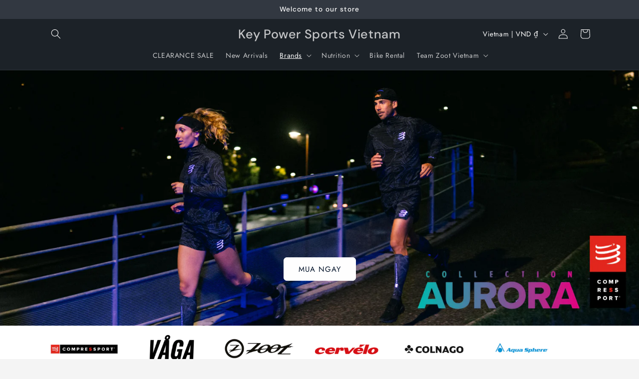

--- FILE ---
content_type: text/html; charset=utf-8
request_url: https://keypowersports.vn/
body_size: 36831
content:
<!doctype html>
<html class="js" lang="en">
  <head>
    <meta charset="utf-8">
    <meta http-equiv="X-UA-Compatible" content="IE=edge">
    <meta name="viewport" content="width=device-width,initial-scale=1">
    <meta name="theme-color" content="">
    <link rel="canonical" href="https://keypowersports.vn/"><link rel="preconnect" href="https://fonts.shopifycdn.com" crossorigin><title>
      Key Power Sports Vietnam
</title>

    

    

<meta property="og:site_name" content="Key Power Sports Vietnam">
<meta property="og:url" content="https://keypowersports.vn/">
<meta property="og:title" content="Key Power Sports Vietnam">
<meta property="og:type" content="website">
<meta property="og:description" content="Key Power Sports Vietnam"><meta property="og:image" content="http://keypowersports.vn/cdn/shop/files/kps_3f2509ce-942d-47fd-a6fd-6c8b3446c76b.jpg?v=1675071694">
  <meta property="og:image:secure_url" content="https://keypowersports.vn/cdn/shop/files/kps_3f2509ce-942d-47fd-a6fd-6c8b3446c76b.jpg?v=1675071694">
  <meta property="og:image:width" content="874">
  <meta property="og:image:height" content="876"><meta name="twitter:card" content="summary_large_image">
<meta name="twitter:title" content="Key Power Sports Vietnam">
<meta name="twitter:description" content="Key Power Sports Vietnam">


    <script src="//keypowersports.vn/cdn/shop/t/7/assets/constants.js?v=132983761750457495441765199209" defer="defer"></script>
    <script src="//keypowersports.vn/cdn/shop/t/7/assets/pubsub.js?v=25310214064522200911765199210" defer="defer"></script>
    <script src="//keypowersports.vn/cdn/shop/t/7/assets/global.js?v=7301445359237545521765199209" defer="defer"></script>
    <script src="//keypowersports.vn/cdn/shop/t/7/assets/details-disclosure.js?v=13653116266235556501765199209" defer="defer"></script>
    <script src="//keypowersports.vn/cdn/shop/t/7/assets/details-modal.js?v=25581673532751508451765199209" defer="defer"></script>
    <script src="//keypowersports.vn/cdn/shop/t/7/assets/search-form.js?v=133129549252120666541765199210" defer="defer"></script><script src="//keypowersports.vn/cdn/shop/t/7/assets/animations.js?v=88693664871331136111765199209" defer="defer"></script><script>window.performance && window.performance.mark && window.performance.mark('shopify.content_for_header.start');</script><meta id="shopify-digital-wallet" name="shopify-digital-wallet" content="/57255821359/digital_wallets/dialog">
<script async="async" src="/checkouts/internal/preloads.js?locale=en-VN"></script>
<script id="shopify-features" type="application/json">{"accessToken":"61cdf1dab17e46cb491e5d13c9773e66","betas":["rich-media-storefront-analytics"],"domain":"keypowersports.vn","predictiveSearch":true,"shopId":57255821359,"locale":"en"}</script>
<script>var Shopify = Shopify || {};
Shopify.shop = "key-power-sports-vietnam.myshopify.com";
Shopify.locale = "en";
Shopify.currency = {"active":"VND","rate":"1.0"};
Shopify.country = "VN";
Shopify.theme = {"name":"Trade","id":151255711791,"schema_name":"Trade","schema_version":"15.4.1","theme_store_id":2699,"role":"main"};
Shopify.theme.handle = "null";
Shopify.theme.style = {"id":null,"handle":null};
Shopify.cdnHost = "keypowersports.vn/cdn";
Shopify.routes = Shopify.routes || {};
Shopify.routes.root = "/";</script>
<script type="module">!function(o){(o.Shopify=o.Shopify||{}).modules=!0}(window);</script>
<script>!function(o){function n(){var o=[];function n(){o.push(Array.prototype.slice.apply(arguments))}return n.q=o,n}var t=o.Shopify=o.Shopify||{};t.loadFeatures=n(),t.autoloadFeatures=n()}(window);</script>
<script id="shop-js-analytics" type="application/json">{"pageType":"index"}</script>
<script defer="defer" async type="module" src="//keypowersports.vn/cdn/shopifycloud/shop-js/modules/v2/client.init-shop-cart-sync_BN7fPSNr.en.esm.js"></script>
<script defer="defer" async type="module" src="//keypowersports.vn/cdn/shopifycloud/shop-js/modules/v2/chunk.common_Cbph3Kss.esm.js"></script>
<script defer="defer" async type="module" src="//keypowersports.vn/cdn/shopifycloud/shop-js/modules/v2/chunk.modal_DKumMAJ1.esm.js"></script>
<script type="module">
  await import("//keypowersports.vn/cdn/shopifycloud/shop-js/modules/v2/client.init-shop-cart-sync_BN7fPSNr.en.esm.js");
await import("//keypowersports.vn/cdn/shopifycloud/shop-js/modules/v2/chunk.common_Cbph3Kss.esm.js");
await import("//keypowersports.vn/cdn/shopifycloud/shop-js/modules/v2/chunk.modal_DKumMAJ1.esm.js");

  window.Shopify.SignInWithShop?.initShopCartSync?.({"fedCMEnabled":true,"windoidEnabled":true});

</script>
<script id="__st">var __st={"a":57255821359,"offset":25200,"reqid":"bbac8819-98d4-4a5f-a5f5-521ae5605416-1769945822","pageurl":"keypowersports.vn\/","u":"5e108844ad09","p":"home"};</script>
<script>window.ShopifyPaypalV4VisibilityTracking = true;</script>
<script id="captcha-bootstrap">!function(){'use strict';const t='contact',e='account',n='new_comment',o=[[t,t],['blogs',n],['comments',n],[t,'customer']],c=[[e,'customer_login'],[e,'guest_login'],[e,'recover_customer_password'],[e,'create_customer']],r=t=>t.map((([t,e])=>`form[action*='/${t}']:not([data-nocaptcha='true']) input[name='form_type'][value='${e}']`)).join(','),a=t=>()=>t?[...document.querySelectorAll(t)].map((t=>t.form)):[];function s(){const t=[...o],e=r(t);return a(e)}const i='password',u='form_key',d=['recaptcha-v3-token','g-recaptcha-response','h-captcha-response',i],f=()=>{try{return window.sessionStorage}catch{return}},m='__shopify_v',_=t=>t.elements[u];function p(t,e,n=!1){try{const o=window.sessionStorage,c=JSON.parse(o.getItem(e)),{data:r}=function(t){const{data:e,action:n}=t;return t[m]||n?{data:e,action:n}:{data:t,action:n}}(c);for(const[e,n]of Object.entries(r))t.elements[e]&&(t.elements[e].value=n);n&&o.removeItem(e)}catch(o){console.error('form repopulation failed',{error:o})}}const l='form_type',E='cptcha';function T(t){t.dataset[E]=!0}const w=window,h=w.document,L='Shopify',v='ce_forms',y='captcha';let A=!1;((t,e)=>{const n=(g='f06e6c50-85a8-45c8-87d0-21a2b65856fe',I='https://cdn.shopify.com/shopifycloud/storefront-forms-hcaptcha/ce_storefront_forms_captcha_hcaptcha.v1.5.2.iife.js',D={infoText:'Protected by hCaptcha',privacyText:'Privacy',termsText:'Terms'},(t,e,n)=>{const o=w[L][v],c=o.bindForm;if(c)return c(t,g,e,D).then(n);var r;o.q.push([[t,g,e,D],n]),r=I,A||(h.body.append(Object.assign(h.createElement('script'),{id:'captcha-provider',async:!0,src:r})),A=!0)});var g,I,D;w[L]=w[L]||{},w[L][v]=w[L][v]||{},w[L][v].q=[],w[L][y]=w[L][y]||{},w[L][y].protect=function(t,e){n(t,void 0,e),T(t)},Object.freeze(w[L][y]),function(t,e,n,w,h,L){const[v,y,A,g]=function(t,e,n){const i=e?o:[],u=t?c:[],d=[...i,...u],f=r(d),m=r(i),_=r(d.filter((([t,e])=>n.includes(e))));return[a(f),a(m),a(_),s()]}(w,h,L),I=t=>{const e=t.target;return e instanceof HTMLFormElement?e:e&&e.form},D=t=>v().includes(t);t.addEventListener('submit',(t=>{const e=I(t);if(!e)return;const n=D(e)&&!e.dataset.hcaptchaBound&&!e.dataset.recaptchaBound,o=_(e),c=g().includes(e)&&(!o||!o.value);(n||c)&&t.preventDefault(),c&&!n&&(function(t){try{if(!f())return;!function(t){const e=f();if(!e)return;const n=_(t);if(!n)return;const o=n.value;o&&e.removeItem(o)}(t);const e=Array.from(Array(32),(()=>Math.random().toString(36)[2])).join('');!function(t,e){_(t)||t.append(Object.assign(document.createElement('input'),{type:'hidden',name:u})),t.elements[u].value=e}(t,e),function(t,e){const n=f();if(!n)return;const o=[...t.querySelectorAll(`input[type='${i}']`)].map((({name:t})=>t)),c=[...d,...o],r={};for(const[a,s]of new FormData(t).entries())c.includes(a)||(r[a]=s);n.setItem(e,JSON.stringify({[m]:1,action:t.action,data:r}))}(t,e)}catch(e){console.error('failed to persist form',e)}}(e),e.submit())}));const S=(t,e)=>{t&&!t.dataset[E]&&(n(t,e.some((e=>e===t))),T(t))};for(const o of['focusin','change'])t.addEventListener(o,(t=>{const e=I(t);D(e)&&S(e,y())}));const B=e.get('form_key'),M=e.get(l),P=B&&M;t.addEventListener('DOMContentLoaded',(()=>{const t=y();if(P)for(const e of t)e.elements[l].value===M&&p(e,B);[...new Set([...A(),...v().filter((t=>'true'===t.dataset.shopifyCaptcha))])].forEach((e=>S(e,t)))}))}(h,new URLSearchParams(w.location.search),n,t,e,['guest_login'])})(!0,!0)}();</script>
<script integrity="sha256-4kQ18oKyAcykRKYeNunJcIwy7WH5gtpwJnB7kiuLZ1E=" data-source-attribution="shopify.loadfeatures" defer="defer" src="//keypowersports.vn/cdn/shopifycloud/storefront/assets/storefront/load_feature-a0a9edcb.js" crossorigin="anonymous"></script>
<script data-source-attribution="shopify.dynamic_checkout.dynamic.init">var Shopify=Shopify||{};Shopify.PaymentButton=Shopify.PaymentButton||{isStorefrontPortableWallets:!0,init:function(){window.Shopify.PaymentButton.init=function(){};var t=document.createElement("script");t.src="https://keypowersports.vn/cdn/shopifycloud/portable-wallets/latest/portable-wallets.en.js",t.type="module",document.head.appendChild(t)}};
</script>
<script data-source-attribution="shopify.dynamic_checkout.buyer_consent">
  function portableWalletsHideBuyerConsent(e){var t=document.getElementById("shopify-buyer-consent"),n=document.getElementById("shopify-subscription-policy-button");t&&n&&(t.classList.add("hidden"),t.setAttribute("aria-hidden","true"),n.removeEventListener("click",e))}function portableWalletsShowBuyerConsent(e){var t=document.getElementById("shopify-buyer-consent"),n=document.getElementById("shopify-subscription-policy-button");t&&n&&(t.classList.remove("hidden"),t.removeAttribute("aria-hidden"),n.addEventListener("click",e))}window.Shopify?.PaymentButton&&(window.Shopify.PaymentButton.hideBuyerConsent=portableWalletsHideBuyerConsent,window.Shopify.PaymentButton.showBuyerConsent=portableWalletsShowBuyerConsent);
</script>
<script>
  function portableWalletsCleanup(e){e&&e.src&&console.error("Failed to load portable wallets script "+e.src);var t=document.querySelectorAll("shopify-accelerated-checkout .shopify-payment-button__skeleton, shopify-accelerated-checkout-cart .wallet-cart-button__skeleton"),e=document.getElementById("shopify-buyer-consent");for(let e=0;e<t.length;e++)t[e].remove();e&&e.remove()}function portableWalletsNotLoadedAsModule(e){e instanceof ErrorEvent&&"string"==typeof e.message&&e.message.includes("import.meta")&&"string"==typeof e.filename&&e.filename.includes("portable-wallets")&&(window.removeEventListener("error",portableWalletsNotLoadedAsModule),window.Shopify.PaymentButton.failedToLoad=e,"loading"===document.readyState?document.addEventListener("DOMContentLoaded",window.Shopify.PaymentButton.init):window.Shopify.PaymentButton.init())}window.addEventListener("error",portableWalletsNotLoadedAsModule);
</script>

<script type="module" src="https://keypowersports.vn/cdn/shopifycloud/portable-wallets/latest/portable-wallets.en.js" onError="portableWalletsCleanup(this)" crossorigin="anonymous"></script>
<script nomodule>
  document.addEventListener("DOMContentLoaded", portableWalletsCleanup);
</script>

<link id="shopify-accelerated-checkout-styles" rel="stylesheet" media="screen" href="https://keypowersports.vn/cdn/shopifycloud/portable-wallets/latest/accelerated-checkout-backwards-compat.css" crossorigin="anonymous">
<style id="shopify-accelerated-checkout-cart">
        #shopify-buyer-consent {
  margin-top: 1em;
  display: inline-block;
  width: 100%;
}

#shopify-buyer-consent.hidden {
  display: none;
}

#shopify-subscription-policy-button {
  background: none;
  border: none;
  padding: 0;
  text-decoration: underline;
  font-size: inherit;
  cursor: pointer;
}

#shopify-subscription-policy-button::before {
  box-shadow: none;
}

      </style>
<script id="sections-script" data-sections="header" defer="defer" src="//keypowersports.vn/cdn/shop/t/7/compiled_assets/scripts.js?v=3848"></script>
<script>window.performance && window.performance.mark && window.performance.mark('shopify.content_for_header.end');</script>


    <style data-shopify>
      @font-face {
  font-family: Jost;
  font-weight: 400;
  font-style: normal;
  font-display: swap;
  src: url("//keypowersports.vn/cdn/fonts/jost/jost_n4.d47a1b6347ce4a4c9f437608011273009d91f2b7.woff2") format("woff2"),
       url("//keypowersports.vn/cdn/fonts/jost/jost_n4.791c46290e672b3f85c3d1c651ef2efa3819eadd.woff") format("woff");
}

      @font-face {
  font-family: Jost;
  font-weight: 700;
  font-style: normal;
  font-display: swap;
  src: url("//keypowersports.vn/cdn/fonts/jost/jost_n7.921dc18c13fa0b0c94c5e2517ffe06139c3615a3.woff2") format("woff2"),
       url("//keypowersports.vn/cdn/fonts/jost/jost_n7.cbfc16c98c1e195f46c536e775e4e959c5f2f22b.woff") format("woff");
}

      @font-face {
  font-family: Jost;
  font-weight: 400;
  font-style: italic;
  font-display: swap;
  src: url("//keypowersports.vn/cdn/fonts/jost/jost_i4.b690098389649750ada222b9763d55796c5283a5.woff2") format("woff2"),
       url("//keypowersports.vn/cdn/fonts/jost/jost_i4.fd766415a47e50b9e391ae7ec04e2ae25e7e28b0.woff") format("woff");
}

      @font-face {
  font-family: Jost;
  font-weight: 700;
  font-style: italic;
  font-display: swap;
  src: url("//keypowersports.vn/cdn/fonts/jost/jost_i7.d8201b854e41e19d7ed9b1a31fe4fe71deea6d3f.woff2") format("woff2"),
       url("//keypowersports.vn/cdn/fonts/jost/jost_i7.eae515c34e26b6c853efddc3fc0c552e0de63757.woff") format("woff");
}

      @font-face {
  font-family: "DM Sans";
  font-weight: 500;
  font-style: normal;
  font-display: swap;
  src: url("//keypowersports.vn/cdn/fonts/dm_sans/dmsans_n5.8a0f1984c77eb7186ceb87c4da2173ff65eb012e.woff2") format("woff2"),
       url("//keypowersports.vn/cdn/fonts/dm_sans/dmsans_n5.9ad2e755a89e15b3d6c53259daad5fc9609888e6.woff") format("woff");
}


      
        :root,
        .color-scheme-1 {
          --color-background: 244,244,244;
        
          --gradient-background: #f4f4f4;
        

        

        --color-foreground: 43,44,45;
        --color-background-contrast: 180,180,180;
        --color-shadow: 0,17,40;
        --color-button: 183,172,162;
        --color-button-text: 38,38,38;
        --color-secondary-button: 244,244,244;
        --color-secondary-button-text: 0,17,40;
        --color-link: 0,17,40;
        --color-badge-foreground: 43,44,45;
        --color-badge-background: 244,244,244;
        --color-badge-border: 43,44,45;
        --payment-terms-background-color: rgb(244 244 244);
      }
      
        
        .color-scheme-2 {
          --color-background: 255,255,255;
        
          --gradient-background: #ffffff;
        

        

        --color-foreground: 38,38,38;
        --color-background-contrast: 191,191,191;
        --color-shadow: 0,17,40;
        --color-button: 121,112,104;
        --color-button-text: 255,255,255;
        --color-secondary-button: 255,255,255;
        --color-secondary-button-text: 121,117,114;
        --color-link: 121,117,114;
        --color-badge-foreground: 38,38,38;
        --color-badge-background: 255,255,255;
        --color-badge-border: 38,38,38;
        --payment-terms-background-color: rgb(255 255 255);
      }
      
        
        .color-scheme-3 {
          --color-background: 194,183,172;
        
          --gradient-background: #c2b7ac;
        

        

        --color-foreground: 38,38,38;
        --color-background-contrast: 137,119,101;
        --color-shadow: 0,17,40;
        --color-button: 253,253,253;
        --color-button-text: 38,38,38;
        --color-secondary-button: 194,183,172;
        --color-secondary-button-text: 84,72,60;
        --color-link: 84,72,60;
        --color-badge-foreground: 38,38,38;
        --color-badge-background: 194,183,172;
        --color-badge-border: 38,38,38;
        --payment-terms-background-color: rgb(194 183 172);
      }
      
        
        .color-scheme-4 {
          --color-background: 28,34,40;
        
          --gradient-background: #1c2228;
        

        

        --color-foreground: 255,255,255;
        --color-background-contrast: 39,47,55;
        --color-shadow: 0,17,40;
        --color-button: 255,255,255;
        --color-button-text: 0,17,40;
        --color-secondary-button: 28,34,40;
        --color-secondary-button-text: 255,255,255;
        --color-link: 255,255,255;
        --color-badge-foreground: 255,255,255;
        --color-badge-background: 28,34,40;
        --color-badge-border: 255,255,255;
        --payment-terms-background-color: rgb(28 34 40);
      }
      
        
        .color-scheme-5 {
          --color-background: 50,56,65;
        
          --gradient-background: #323841;
        

        

        --color-foreground: 255,255,255;
        --color-background-contrast: 61,68,79;
        --color-shadow: 0,17,40;
        --color-button: 183,172,162;
        --color-button-text: 38,38,38;
        --color-secondary-button: 50,56,65;
        --color-secondary-button-text: 255,255,255;
        --color-link: 255,255,255;
        --color-badge-foreground: 255,255,255;
        --color-badge-background: 50,56,65;
        --color-badge-border: 255,255,255;
        --payment-terms-background-color: rgb(50 56 65);
      }
      

      body, .color-scheme-1, .color-scheme-2, .color-scheme-3, .color-scheme-4, .color-scheme-5 {
        color: rgba(var(--color-foreground), 0.75);
        background-color: rgb(var(--color-background));
      }

      :root {
        --font-body-family: Jost, sans-serif;
        --font-body-style: normal;
        --font-body-weight: 400;
        --font-body-weight-bold: 700;

        --font-heading-family: "DM Sans", sans-serif;
        --font-heading-style: normal;
        --font-heading-weight: 500;

        --font-body-scale: 1.0;
        --font-heading-scale: 1.05;

        --media-padding: px;
        --media-border-opacity: 0.05;
        --media-border-width: 1px;
        --media-radius: 8px;
        --media-shadow-opacity: 0.0;
        --media-shadow-horizontal-offset: 0px;
        --media-shadow-vertical-offset: -2px;
        --media-shadow-blur-radius: 5px;
        --media-shadow-visible: 0;

        --page-width: 120rem;
        --page-width-margin: 0rem;

        --product-card-image-padding: 1.2rem;
        --product-card-corner-radius: 0.8rem;
        --product-card-text-alignment: left;
        --product-card-border-width: 0.0rem;
        --product-card-border-opacity: 0.1;
        --product-card-shadow-opacity: 0.0;
        --product-card-shadow-visible: 0;
        --product-card-shadow-horizontal-offset: 0.0rem;
        --product-card-shadow-vertical-offset: 0.4rem;
        --product-card-shadow-blur-radius: 0.5rem;

        --collection-card-image-padding: 0.0rem;
        --collection-card-corner-radius: 0.8rem;
        --collection-card-text-alignment: left;
        --collection-card-border-width: 0.0rem;
        --collection-card-border-opacity: 0.1;
        --collection-card-shadow-opacity: 0.0;
        --collection-card-shadow-visible: 0;
        --collection-card-shadow-horizontal-offset: 0.0rem;
        --collection-card-shadow-vertical-offset: 0.4rem;
        --collection-card-shadow-blur-radius: 0.5rem;

        --blog-card-image-padding: 0.0rem;
        --blog-card-corner-radius: 0.8rem;
        --blog-card-text-alignment: left;
        --blog-card-border-width: 0.0rem;
        --blog-card-border-opacity: 0.1;
        --blog-card-shadow-opacity: 0.0;
        --blog-card-shadow-visible: 0;
        --blog-card-shadow-horizontal-offset: 0.0rem;
        --blog-card-shadow-vertical-offset: 0.4rem;
        --blog-card-shadow-blur-radius: 0.5rem;

        --badge-corner-radius: 4.0rem;

        --popup-border-width: 1px;
        --popup-border-opacity: 0.1;
        --popup-corner-radius: 8px;
        --popup-shadow-opacity: 0.05;
        --popup-shadow-horizontal-offset: 0px;
        --popup-shadow-vertical-offset: 4px;
        --popup-shadow-blur-radius: 5px;

        --drawer-border-width: 1px;
        --drawer-border-opacity: 0.1;
        --drawer-shadow-opacity: 0.0;
        --drawer-shadow-horizontal-offset: 0px;
        --drawer-shadow-vertical-offset: 4px;
        --drawer-shadow-blur-radius: 5px;

        --spacing-sections-desktop: 0px;
        --spacing-sections-mobile: 0px;

        --grid-desktop-vertical-spacing: 12px;
        --grid-desktop-horizontal-spacing: 12px;
        --grid-mobile-vertical-spacing: 6px;
        --grid-mobile-horizontal-spacing: 6px;

        --text-boxes-border-opacity: 0.1;
        --text-boxes-border-width: 0px;
        --text-boxes-radius: 8px;
        --text-boxes-shadow-opacity: 0.0;
        --text-boxes-shadow-visible: 0;
        --text-boxes-shadow-horizontal-offset: 0px;
        --text-boxes-shadow-vertical-offset: 4px;
        --text-boxes-shadow-blur-radius: 5px;

        --buttons-radius: 6px;
        --buttons-radius-outset: 7px;
        --buttons-border-width: 1px;
        --buttons-border-opacity: 1.0;
        --buttons-shadow-opacity: 0.0;
        --buttons-shadow-visible: 0;
        --buttons-shadow-horizontal-offset: 0px;
        --buttons-shadow-vertical-offset: 4px;
        --buttons-shadow-blur-radius: 5px;
        --buttons-border-offset: 0.3px;

        --inputs-radius: 6px;
        --inputs-border-width: 1px;
        --inputs-border-opacity: 0.55;
        --inputs-shadow-opacity: 0.0;
        --inputs-shadow-horizontal-offset: 0px;
        --inputs-margin-offset: 0px;
        --inputs-shadow-vertical-offset: 4px;
        --inputs-shadow-blur-radius: 5px;
        --inputs-radius-outset: 7px;

        --variant-pills-radius: 40px;
        --variant-pills-border-width: 1px;
        --variant-pills-border-opacity: 0.55;
        --variant-pills-shadow-opacity: 0.0;
        --variant-pills-shadow-horizontal-offset: 0px;
        --variant-pills-shadow-vertical-offset: 4px;
        --variant-pills-shadow-blur-radius: 5px;
      }

      *,
      *::before,
      *::after {
        box-sizing: inherit;
      }

      html {
        box-sizing: border-box;
        font-size: calc(var(--font-body-scale) * 62.5%);
        height: 100%;
      }

      body {
        display: grid;
        grid-template-rows: auto auto 1fr auto;
        grid-template-columns: 100%;
        min-height: 100%;
        margin: 0;
        font-size: 1.5rem;
        letter-spacing: 0.06rem;
        line-height: calc(1 + 0.8 / var(--font-body-scale));
        font-family: var(--font-body-family);
        font-style: var(--font-body-style);
        font-weight: var(--font-body-weight);
      }

      @media screen and (min-width: 750px) {
        body {
          font-size: 1.6rem;
        }
      }
    </style>

    <link href="//keypowersports.vn/cdn/shop/t/7/assets/base.css?v=159841507637079171801765199209" rel="stylesheet" type="text/css" media="all" />
    <link rel="stylesheet" href="//keypowersports.vn/cdn/shop/t/7/assets/component-cart-items.css?v=13033300910818915211765199209" media="print" onload="this.media='all'">
      <link rel="preload" as="font" href="//keypowersports.vn/cdn/fonts/jost/jost_n4.d47a1b6347ce4a4c9f437608011273009d91f2b7.woff2" type="font/woff2" crossorigin>
      

      <link rel="preload" as="font" href="//keypowersports.vn/cdn/fonts/dm_sans/dmsans_n5.8a0f1984c77eb7186ceb87c4da2173ff65eb012e.woff2" type="font/woff2" crossorigin>
      
<link href="//keypowersports.vn/cdn/shop/t/7/assets/component-localization-form.css?v=170315343355214948141765199209" rel="stylesheet" type="text/css" media="all" />
      <script src="//keypowersports.vn/cdn/shop/t/7/assets/localization-form.js?v=144176611646395275351765199210" defer="defer"></script><link
        rel="stylesheet"
        href="//keypowersports.vn/cdn/shop/t/7/assets/component-predictive-search.css?v=118923337488134913561765199209"
        media="print"
        onload="this.media='all'"
      ><script>
      if (Shopify.designMode) {
        document.documentElement.classList.add('shopify-design-mode');
      }
    </script>
  <link href="https://monorail-edge.shopifysvc.com" rel="dns-prefetch">
<script>(function(){if ("sendBeacon" in navigator && "performance" in window) {try {var session_token_from_headers = performance.getEntriesByType('navigation')[0].serverTiming.find(x => x.name == '_s').description;} catch {var session_token_from_headers = undefined;}var session_cookie_matches = document.cookie.match(/_shopify_s=([^;]*)/);var session_token_from_cookie = session_cookie_matches && session_cookie_matches.length === 2 ? session_cookie_matches[1] : "";var session_token = session_token_from_headers || session_token_from_cookie || "";function handle_abandonment_event(e) {var entries = performance.getEntries().filter(function(entry) {return /monorail-edge.shopifysvc.com/.test(entry.name);});if (!window.abandonment_tracked && entries.length === 0) {window.abandonment_tracked = true;var currentMs = Date.now();var navigation_start = performance.timing.navigationStart;var payload = {shop_id: 57255821359,url: window.location.href,navigation_start,duration: currentMs - navigation_start,session_token,page_type: "index"};window.navigator.sendBeacon("https://monorail-edge.shopifysvc.com/v1/produce", JSON.stringify({schema_id: "online_store_buyer_site_abandonment/1.1",payload: payload,metadata: {event_created_at_ms: currentMs,event_sent_at_ms: currentMs}}));}}window.addEventListener('pagehide', handle_abandonment_event);}}());</script>
<script id="web-pixels-manager-setup">(function e(e,d,r,n,o){if(void 0===o&&(o={}),!Boolean(null===(a=null===(i=window.Shopify)||void 0===i?void 0:i.analytics)||void 0===a?void 0:a.replayQueue)){var i,a;window.Shopify=window.Shopify||{};var t=window.Shopify;t.analytics=t.analytics||{};var s=t.analytics;s.replayQueue=[],s.publish=function(e,d,r){return s.replayQueue.push([e,d,r]),!0};try{self.performance.mark("wpm:start")}catch(e){}var l=function(){var e={modern:/Edge?\/(1{2}[4-9]|1[2-9]\d|[2-9]\d{2}|\d{4,})\.\d+(\.\d+|)|Firefox\/(1{2}[4-9]|1[2-9]\d|[2-9]\d{2}|\d{4,})\.\d+(\.\d+|)|Chrom(ium|e)\/(9{2}|\d{3,})\.\d+(\.\d+|)|(Maci|X1{2}).+ Version\/(15\.\d+|(1[6-9]|[2-9]\d|\d{3,})\.\d+)([,.]\d+|)( \(\w+\)|)( Mobile\/\w+|) Safari\/|Chrome.+OPR\/(9{2}|\d{3,})\.\d+\.\d+|(CPU[ +]OS|iPhone[ +]OS|CPU[ +]iPhone|CPU IPhone OS|CPU iPad OS)[ +]+(15[._]\d+|(1[6-9]|[2-9]\d|\d{3,})[._]\d+)([._]\d+|)|Android:?[ /-](13[3-9]|1[4-9]\d|[2-9]\d{2}|\d{4,})(\.\d+|)(\.\d+|)|Android.+Firefox\/(13[5-9]|1[4-9]\d|[2-9]\d{2}|\d{4,})\.\d+(\.\d+|)|Android.+Chrom(ium|e)\/(13[3-9]|1[4-9]\d|[2-9]\d{2}|\d{4,})\.\d+(\.\d+|)|SamsungBrowser\/([2-9]\d|\d{3,})\.\d+/,legacy:/Edge?\/(1[6-9]|[2-9]\d|\d{3,})\.\d+(\.\d+|)|Firefox\/(5[4-9]|[6-9]\d|\d{3,})\.\d+(\.\d+|)|Chrom(ium|e)\/(5[1-9]|[6-9]\d|\d{3,})\.\d+(\.\d+|)([\d.]+$|.*Safari\/(?![\d.]+ Edge\/[\d.]+$))|(Maci|X1{2}).+ Version\/(10\.\d+|(1[1-9]|[2-9]\d|\d{3,})\.\d+)([,.]\d+|)( \(\w+\)|)( Mobile\/\w+|) Safari\/|Chrome.+OPR\/(3[89]|[4-9]\d|\d{3,})\.\d+\.\d+|(CPU[ +]OS|iPhone[ +]OS|CPU[ +]iPhone|CPU IPhone OS|CPU iPad OS)[ +]+(10[._]\d+|(1[1-9]|[2-9]\d|\d{3,})[._]\d+)([._]\d+|)|Android:?[ /-](13[3-9]|1[4-9]\d|[2-9]\d{2}|\d{4,})(\.\d+|)(\.\d+|)|Mobile Safari.+OPR\/([89]\d|\d{3,})\.\d+\.\d+|Android.+Firefox\/(13[5-9]|1[4-9]\d|[2-9]\d{2}|\d{4,})\.\d+(\.\d+|)|Android.+Chrom(ium|e)\/(13[3-9]|1[4-9]\d|[2-9]\d{2}|\d{4,})\.\d+(\.\d+|)|Android.+(UC? ?Browser|UCWEB|U3)[ /]?(15\.([5-9]|\d{2,})|(1[6-9]|[2-9]\d|\d{3,})\.\d+)\.\d+|SamsungBrowser\/(5\.\d+|([6-9]|\d{2,})\.\d+)|Android.+MQ{2}Browser\/(14(\.(9|\d{2,})|)|(1[5-9]|[2-9]\d|\d{3,})(\.\d+|))(\.\d+|)|K[Aa][Ii]OS\/(3\.\d+|([4-9]|\d{2,})\.\d+)(\.\d+|)/},d=e.modern,r=e.legacy,n=navigator.userAgent;return n.match(d)?"modern":n.match(r)?"legacy":"unknown"}(),u="modern"===l?"modern":"legacy",c=(null!=n?n:{modern:"",legacy:""})[u],f=function(e){return[e.baseUrl,"/wpm","/b",e.hashVersion,"modern"===e.buildTarget?"m":"l",".js"].join("")}({baseUrl:d,hashVersion:r,buildTarget:u}),m=function(e){var d=e.version,r=e.bundleTarget,n=e.surface,o=e.pageUrl,i=e.monorailEndpoint;return{emit:function(e){var a=e.status,t=e.errorMsg,s=(new Date).getTime(),l=JSON.stringify({metadata:{event_sent_at_ms:s},events:[{schema_id:"web_pixels_manager_load/3.1",payload:{version:d,bundle_target:r,page_url:o,status:a,surface:n,error_msg:t},metadata:{event_created_at_ms:s}}]});if(!i)return console&&console.warn&&console.warn("[Web Pixels Manager] No Monorail endpoint provided, skipping logging."),!1;try{return self.navigator.sendBeacon.bind(self.navigator)(i,l)}catch(e){}var u=new XMLHttpRequest;try{return u.open("POST",i,!0),u.setRequestHeader("Content-Type","text/plain"),u.send(l),!0}catch(e){return console&&console.warn&&console.warn("[Web Pixels Manager] Got an unhandled error while logging to Monorail."),!1}}}}({version:r,bundleTarget:l,surface:e.surface,pageUrl:self.location.href,monorailEndpoint:e.monorailEndpoint});try{o.browserTarget=l,function(e){var d=e.src,r=e.async,n=void 0===r||r,o=e.onload,i=e.onerror,a=e.sri,t=e.scriptDataAttributes,s=void 0===t?{}:t,l=document.createElement("script"),u=document.querySelector("head"),c=document.querySelector("body");if(l.async=n,l.src=d,a&&(l.integrity=a,l.crossOrigin="anonymous"),s)for(var f in s)if(Object.prototype.hasOwnProperty.call(s,f))try{l.dataset[f]=s[f]}catch(e){}if(o&&l.addEventListener("load",o),i&&l.addEventListener("error",i),u)u.appendChild(l);else{if(!c)throw new Error("Did not find a head or body element to append the script");c.appendChild(l)}}({src:f,async:!0,onload:function(){if(!function(){var e,d;return Boolean(null===(d=null===(e=window.Shopify)||void 0===e?void 0:e.analytics)||void 0===d?void 0:d.initialized)}()){var d=window.webPixelsManager.init(e)||void 0;if(d){var r=window.Shopify.analytics;r.replayQueue.forEach((function(e){var r=e[0],n=e[1],o=e[2];d.publishCustomEvent(r,n,o)})),r.replayQueue=[],r.publish=d.publishCustomEvent,r.visitor=d.visitor,r.initialized=!0}}},onerror:function(){return m.emit({status:"failed",errorMsg:"".concat(f," has failed to load")})},sri:function(e){var d=/^sha384-[A-Za-z0-9+/=]+$/;return"string"==typeof e&&d.test(e)}(c)?c:"",scriptDataAttributes:o}),m.emit({status:"loading"})}catch(e){m.emit({status:"failed",errorMsg:(null==e?void 0:e.message)||"Unknown error"})}}})({shopId: 57255821359,storefrontBaseUrl: "https://keypowersports.vn",extensionsBaseUrl: "https://extensions.shopifycdn.com/cdn/shopifycloud/web-pixels-manager",monorailEndpoint: "https://monorail-edge.shopifysvc.com/unstable/produce_batch",surface: "storefront-renderer",enabledBetaFlags: ["2dca8a86"],webPixelsConfigList: [{"id":"shopify-app-pixel","configuration":"{}","eventPayloadVersion":"v1","runtimeContext":"STRICT","scriptVersion":"0450","apiClientId":"shopify-pixel","type":"APP","privacyPurposes":["ANALYTICS","MARKETING"]},{"id":"shopify-custom-pixel","eventPayloadVersion":"v1","runtimeContext":"LAX","scriptVersion":"0450","apiClientId":"shopify-pixel","type":"CUSTOM","privacyPurposes":["ANALYTICS","MARKETING"]}],isMerchantRequest: false,initData: {"shop":{"name":"Key Power Sports Vietnam","paymentSettings":{"currencyCode":"VND"},"myshopifyDomain":"key-power-sports-vietnam.myshopify.com","countryCode":"VN","storefrontUrl":"https:\/\/keypowersports.vn"},"customer":null,"cart":null,"checkout":null,"productVariants":[],"purchasingCompany":null},},"https://keypowersports.vn/cdn","1d2a099fw23dfb22ep557258f5m7a2edbae",{"modern":"","legacy":""},{"shopId":"57255821359","storefrontBaseUrl":"https:\/\/keypowersports.vn","extensionBaseUrl":"https:\/\/extensions.shopifycdn.com\/cdn\/shopifycloud\/web-pixels-manager","surface":"storefront-renderer","enabledBetaFlags":"[\"2dca8a86\"]","isMerchantRequest":"false","hashVersion":"1d2a099fw23dfb22ep557258f5m7a2edbae","publish":"custom","events":"[[\"page_viewed\",{}]]"});</script><script>
  window.ShopifyAnalytics = window.ShopifyAnalytics || {};
  window.ShopifyAnalytics.meta = window.ShopifyAnalytics.meta || {};
  window.ShopifyAnalytics.meta.currency = 'VND';
  var meta = {"page":{"pageType":"home","requestId":"bbac8819-98d4-4a5f-a5f5-521ae5605416-1769945822"}};
  for (var attr in meta) {
    window.ShopifyAnalytics.meta[attr] = meta[attr];
  }
</script>
<script class="analytics">
  (function () {
    var customDocumentWrite = function(content) {
      var jquery = null;

      if (window.jQuery) {
        jquery = window.jQuery;
      } else if (window.Checkout && window.Checkout.$) {
        jquery = window.Checkout.$;
      }

      if (jquery) {
        jquery('body').append(content);
      }
    };

    var hasLoggedConversion = function(token) {
      if (token) {
        return document.cookie.indexOf('loggedConversion=' + token) !== -1;
      }
      return false;
    }

    var setCookieIfConversion = function(token) {
      if (token) {
        var twoMonthsFromNow = new Date(Date.now());
        twoMonthsFromNow.setMonth(twoMonthsFromNow.getMonth() + 2);

        document.cookie = 'loggedConversion=' + token + '; expires=' + twoMonthsFromNow;
      }
    }

    var trekkie = window.ShopifyAnalytics.lib = window.trekkie = window.trekkie || [];
    if (trekkie.integrations) {
      return;
    }
    trekkie.methods = [
      'identify',
      'page',
      'ready',
      'track',
      'trackForm',
      'trackLink'
    ];
    trekkie.factory = function(method) {
      return function() {
        var args = Array.prototype.slice.call(arguments);
        args.unshift(method);
        trekkie.push(args);
        return trekkie;
      };
    };
    for (var i = 0; i < trekkie.methods.length; i++) {
      var key = trekkie.methods[i];
      trekkie[key] = trekkie.factory(key);
    }
    trekkie.load = function(config) {
      trekkie.config = config || {};
      trekkie.config.initialDocumentCookie = document.cookie;
      var first = document.getElementsByTagName('script')[0];
      var script = document.createElement('script');
      script.type = 'text/javascript';
      script.onerror = function(e) {
        var scriptFallback = document.createElement('script');
        scriptFallback.type = 'text/javascript';
        scriptFallback.onerror = function(error) {
                var Monorail = {
      produce: function produce(monorailDomain, schemaId, payload) {
        var currentMs = new Date().getTime();
        var event = {
          schema_id: schemaId,
          payload: payload,
          metadata: {
            event_created_at_ms: currentMs,
            event_sent_at_ms: currentMs
          }
        };
        return Monorail.sendRequest("https://" + monorailDomain + "/v1/produce", JSON.stringify(event));
      },
      sendRequest: function sendRequest(endpointUrl, payload) {
        // Try the sendBeacon API
        if (window && window.navigator && typeof window.navigator.sendBeacon === 'function' && typeof window.Blob === 'function' && !Monorail.isIos12()) {
          var blobData = new window.Blob([payload], {
            type: 'text/plain'
          });

          if (window.navigator.sendBeacon(endpointUrl, blobData)) {
            return true;
          } // sendBeacon was not successful

        } // XHR beacon

        var xhr = new XMLHttpRequest();

        try {
          xhr.open('POST', endpointUrl);
          xhr.setRequestHeader('Content-Type', 'text/plain');
          xhr.send(payload);
        } catch (e) {
          console.log(e);
        }

        return false;
      },
      isIos12: function isIos12() {
        return window.navigator.userAgent.lastIndexOf('iPhone; CPU iPhone OS 12_') !== -1 || window.navigator.userAgent.lastIndexOf('iPad; CPU OS 12_') !== -1;
      }
    };
    Monorail.produce('monorail-edge.shopifysvc.com',
      'trekkie_storefront_load_errors/1.1',
      {shop_id: 57255821359,
      theme_id: 151255711791,
      app_name: "storefront",
      context_url: window.location.href,
      source_url: "//keypowersports.vn/cdn/s/trekkie.storefront.c59ea00e0474b293ae6629561379568a2d7c4bba.min.js"});

        };
        scriptFallback.async = true;
        scriptFallback.src = '//keypowersports.vn/cdn/s/trekkie.storefront.c59ea00e0474b293ae6629561379568a2d7c4bba.min.js';
        first.parentNode.insertBefore(scriptFallback, first);
      };
      script.async = true;
      script.src = '//keypowersports.vn/cdn/s/trekkie.storefront.c59ea00e0474b293ae6629561379568a2d7c4bba.min.js';
      first.parentNode.insertBefore(script, first);
    };
    trekkie.load(
      {"Trekkie":{"appName":"storefront","development":false,"defaultAttributes":{"shopId":57255821359,"isMerchantRequest":null,"themeId":151255711791,"themeCityHash":"10862673594754715296","contentLanguage":"en","currency":"VND","eventMetadataId":"fa5b7308-704f-4a7b-a382-91f267db120f"},"isServerSideCookieWritingEnabled":true,"monorailRegion":"shop_domain","enabledBetaFlags":["65f19447","b5387b81"]},"Session Attribution":{},"S2S":{"facebookCapiEnabled":false,"source":"trekkie-storefront-renderer","apiClientId":580111}}
    );

    var loaded = false;
    trekkie.ready(function() {
      if (loaded) return;
      loaded = true;

      window.ShopifyAnalytics.lib = window.trekkie;

      var originalDocumentWrite = document.write;
      document.write = customDocumentWrite;
      try { window.ShopifyAnalytics.merchantGoogleAnalytics.call(this); } catch(error) {};
      document.write = originalDocumentWrite;

      window.ShopifyAnalytics.lib.page(null,{"pageType":"home","requestId":"bbac8819-98d4-4a5f-a5f5-521ae5605416-1769945822","shopifyEmitted":true});

      var match = window.location.pathname.match(/checkouts\/(.+)\/(thank_you|post_purchase)/)
      var token = match? match[1]: undefined;
      if (!hasLoggedConversion(token)) {
        setCookieIfConversion(token);
        
      }
    });


        var eventsListenerScript = document.createElement('script');
        eventsListenerScript.async = true;
        eventsListenerScript.src = "//keypowersports.vn/cdn/shopifycloud/storefront/assets/shop_events_listener-3da45d37.js";
        document.getElementsByTagName('head')[0].appendChild(eventsListenerScript);

})();</script>
<script
  defer
  src="https://keypowersports.vn/cdn/shopifycloud/perf-kit/shopify-perf-kit-3.1.0.min.js"
  data-application="storefront-renderer"
  data-shop-id="57255821359"
  data-render-region="gcp-us-central1"
  data-page-type="index"
  data-theme-instance-id="151255711791"
  data-theme-name="Trade"
  data-theme-version="15.4.1"
  data-monorail-region="shop_domain"
  data-resource-timing-sampling-rate="10"
  data-shs="true"
  data-shs-beacon="true"
  data-shs-export-with-fetch="true"
  data-shs-logs-sample-rate="1"
  data-shs-beacon-endpoint="https://keypowersports.vn/api/collect"
></script>
</head>

  <body class="gradient animate--hover-default">
    <a class="skip-to-content-link button visually-hidden" href="#MainContent">
      Skip to content
    </a><!-- BEGIN sections: header-group -->
<div id="shopify-section-sections--20204253315119__announcement-bar" class="shopify-section shopify-section-group-header-group announcement-bar-section"><link href="//keypowersports.vn/cdn/shop/t/7/assets/component-slideshow.css?v=17933591812325749411765199209" rel="stylesheet" type="text/css" media="all" />
<link href="//keypowersports.vn/cdn/shop/t/7/assets/component-slider.css?v=14039311878856620671765199209" rel="stylesheet" type="text/css" media="all" />


<div
  class="utility-bar color-scheme-5 gradient"
>
  <div class="page-width utility-bar__grid"><div
        class="announcement-bar"
        role="region"
        aria-label="Announcement"
        
      ><p class="announcement-bar__message h5">
            <span>Welcome to our store</span></p></div><div class="localization-wrapper">
</div>
  </div>
</div>


</div><div id="shopify-section-sections--20204253315119__header" class="shopify-section shopify-section-group-header-group section-header"><link rel="stylesheet" href="//keypowersports.vn/cdn/shop/t/7/assets/component-list-menu.css?v=151968516119678728991765199209" media="print" onload="this.media='all'">
<link rel="stylesheet" href="//keypowersports.vn/cdn/shop/t/7/assets/component-search.css?v=165164710990765432851765199209" media="print" onload="this.media='all'">
<link rel="stylesheet" href="//keypowersports.vn/cdn/shop/t/7/assets/component-menu-drawer.css?v=147478906057189667651765199209" media="print" onload="this.media='all'">
<link rel="stylesheet" href="//keypowersports.vn/cdn/shop/t/7/assets/component-cart-notification.css?v=54116361853792938221765199209" media="print" onload="this.media='all'"><link rel="stylesheet" href="//keypowersports.vn/cdn/shop/t/7/assets/component-price.css?v=47596247576480123001765199209" media="print" onload="this.media='all'"><link rel="stylesheet" href="//keypowersports.vn/cdn/shop/t/7/assets/component-mega-menu.css?v=10110889665867715061765199209" media="print" onload="this.media='all'"><style>
  header-drawer {
    justify-self: start;
    margin-left: -1.2rem;
  }.scrolled-past-header .header__heading-logo-wrapper {
      width: 75%;
    }@media screen and (min-width: 990px) {
      header-drawer {
        display: none;
      }
    }.menu-drawer-container {
    display: flex;
  }

  .list-menu {
    list-style: none;
    padding: 0;
    margin: 0;
  }

  .list-menu--inline {
    display: inline-flex;
    flex-wrap: wrap;
  }

  summary.list-menu__item {
    padding-right: 2.7rem;
  }

  .list-menu__item {
    display: flex;
    align-items: center;
    line-height: calc(1 + 0.3 / var(--font-body-scale));
  }

  .list-menu__item--link {
    text-decoration: none;
    padding-bottom: 1rem;
    padding-top: 1rem;
    line-height: calc(1 + 0.8 / var(--font-body-scale));
  }

  @media screen and (min-width: 750px) {
    .list-menu__item--link {
      padding-bottom: 0.5rem;
      padding-top: 0.5rem;
    }
  }
</style><style data-shopify>.header {
    padding: 4px 3rem 4px 3rem;
  }

  .section-header {
    position: sticky; /* This is for fixing a Safari z-index issue. PR #2147 */
    margin-bottom: 0px;
  }

  @media screen and (min-width: 750px) {
    .section-header {
      margin-bottom: 0px;
    }
  }

  @media screen and (min-width: 990px) {
    .header {
      padding-top: 8px;
      padding-bottom: 8px;
    }
  }</style><script src="//keypowersports.vn/cdn/shop/t/7/assets/cart-notification.js?v=133508293167896966491765199209" defer="defer"></script>

<sticky-header data-sticky-type="reduce-logo-size" class="header-wrapper color-scheme-4 gradient header-wrapper--border-bottom"><header class="header header--top-center header--mobile-center page-width header--has-menu header--has-account header--has-localizations">

<header-drawer data-breakpoint="tablet">
  <details id="Details-menu-drawer-container" class="menu-drawer-container">
    <summary
      class="header__icon header__icon--menu header__icon--summary link focus-inset"
      aria-label="Menu"
    >
      <span><svg xmlns="http://www.w3.org/2000/svg" fill="none" class="icon icon-hamburger" viewBox="0 0 18 16"><path fill="currentColor" d="M1 .5a.5.5 0 1 0 0 1h15.71a.5.5 0 0 0 0-1zM.5 8a.5.5 0 0 1 .5-.5h15.71a.5.5 0 0 1 0 1H1A.5.5 0 0 1 .5 8m0 7a.5.5 0 0 1 .5-.5h15.71a.5.5 0 0 1 0 1H1a.5.5 0 0 1-.5-.5"/></svg>
<svg xmlns="http://www.w3.org/2000/svg" fill="none" class="icon icon-close" viewBox="0 0 18 17"><path fill="currentColor" d="M.865 15.978a.5.5 0 0 0 .707.707l7.433-7.431 7.579 7.282a.501.501 0 0 0 .846-.37.5.5 0 0 0-.153-.351L9.712 8.546l7.417-7.416a.5.5 0 1 0-.707-.708L8.991 7.853 1.413.573a.5.5 0 1 0-.693.72l7.563 7.268z"/></svg>
</span>
    </summary>
    <div id="menu-drawer" class="gradient menu-drawer motion-reduce color-scheme-1">
      <div class="menu-drawer__inner-container">
        <div class="menu-drawer__navigation-container">
          <nav class="menu-drawer__navigation">
            <ul class="menu-drawer__menu has-submenu list-menu" role="list"><li><a
                      id="HeaderDrawer-clearance-sale"
                      href="/collections/clearance-sale-2026"
                      class="menu-drawer__menu-item list-menu__item link link--text focus-inset"
                      
                    >
                      CLEARANCE SALE
                    </a></li><li><a
                      id="HeaderDrawer-new-arrivals"
                      href="/collections/new-arrivals"
                      class="menu-drawer__menu-item list-menu__item link link--text focus-inset"
                      
                    >
                      New Arrivals
                    </a></li><li><details id="Details-menu-drawer-menu-item-3">
                      <summary
                        id="HeaderDrawer-brands"
                        class="menu-drawer__menu-item list-menu__item link link--text focus-inset menu-drawer__menu-item--active"
                      >
                        Brands
                        <span class="svg-wrapper"><svg xmlns="http://www.w3.org/2000/svg" fill="none" class="icon icon-arrow" viewBox="0 0 14 10"><path fill="currentColor" fill-rule="evenodd" d="M8.537.808a.5.5 0 0 1 .817-.162l4 4a.5.5 0 0 1 0 .708l-4 4a.5.5 0 1 1-.708-.708L11.793 5.5H1a.5.5 0 0 1 0-1h10.793L8.646 1.354a.5.5 0 0 1-.109-.546" clip-rule="evenodd"/></svg>
</span>
                        <span class="svg-wrapper"><svg class="icon icon-caret" viewBox="0 0 10 6"><path fill="currentColor" fill-rule="evenodd" d="M9.354.646a.5.5 0 0 0-.708 0L5 4.293 1.354.646a.5.5 0 0 0-.708.708l4 4a.5.5 0 0 0 .708 0l4-4a.5.5 0 0 0 0-.708" clip-rule="evenodd"/></svg>
</span>
                      </summary>
                      <div
                        id="link-brands"
                        class="menu-drawer__submenu has-submenu gradient motion-reduce"
                        tabindex="-1"
                      >
                        <div class="menu-drawer__inner-submenu">
                          <button class="menu-drawer__close-button link link--text focus-inset" aria-expanded="true">
                            <span class="svg-wrapper"><svg xmlns="http://www.w3.org/2000/svg" fill="none" class="icon icon-arrow" viewBox="0 0 14 10"><path fill="currentColor" fill-rule="evenodd" d="M8.537.808a.5.5 0 0 1 .817-.162l4 4a.5.5 0 0 1 0 .708l-4 4a.5.5 0 1 1-.708-.708L11.793 5.5H1a.5.5 0 0 1 0-1h10.793L8.646 1.354a.5.5 0 0 1-.109-.546" clip-rule="evenodd"/></svg>
</span>
                            Brands
                          </button>
                          <ul class="menu-drawer__menu list-menu" role="list" tabindex="-1"><li><details id="Details-menu-drawer-brands-brands-a-b-c-d-e-f-g">
                                    <summary
                                      id="HeaderDrawer-brands-brands-a-b-c-d-e-f-g"
                                      class="menu-drawer__menu-item link link--text list-menu__item focus-inset"
                                    >
                                      Brands : A B C D E F G
                                      <span class="svg-wrapper"><svg xmlns="http://www.w3.org/2000/svg" fill="none" class="icon icon-arrow" viewBox="0 0 14 10"><path fill="currentColor" fill-rule="evenodd" d="M8.537.808a.5.5 0 0 1 .817-.162l4 4a.5.5 0 0 1 0 .708l-4 4a.5.5 0 1 1-.708-.708L11.793 5.5H1a.5.5 0 0 1 0-1h10.793L8.646 1.354a.5.5 0 0 1-.109-.546" clip-rule="evenodd"/></svg>
</span>
                                      <span class="svg-wrapper"><svg class="icon icon-caret" viewBox="0 0 10 6"><path fill="currentColor" fill-rule="evenodd" d="M9.354.646a.5.5 0 0 0-.708 0L5 4.293 1.354.646a.5.5 0 0 0-.708.708l4 4a.5.5 0 0 0 .708 0l4-4a.5.5 0 0 0 0-.708" clip-rule="evenodd"/></svg>
</span>
                                    </summary>
                                    <div
                                      id="childlink-brands-a-b-c-d-e-f-g"
                                      class="menu-drawer__submenu has-submenu gradient motion-reduce"
                                    >
                                      <button
                                        class="menu-drawer__close-button link link--text focus-inset"
                                        aria-expanded="true"
                                      >
                                        <span class="svg-wrapper"><svg xmlns="http://www.w3.org/2000/svg" fill="none" class="icon icon-arrow" viewBox="0 0 14 10"><path fill="currentColor" fill-rule="evenodd" d="M8.537.808a.5.5 0 0 1 .817-.162l4 4a.5.5 0 0 1 0 .708l-4 4a.5.5 0 1 1-.708-.708L11.793 5.5H1a.5.5 0 0 1 0-1h10.793L8.646 1.354a.5.5 0 0 1-.109-.546" clip-rule="evenodd"/></svg>
</span>
                                        Brands : A B C D E F G
                                      </button>
                                      <ul
                                        class="menu-drawer__menu list-menu"
                                        role="list"
                                        tabindex="-1"
                                      ><li>
                                            <a
                                              id="HeaderDrawer-brands-brands-a-b-c-d-e-f-g-armpocket"
                                              href="/collections/tui-deo-ph%E1%BB%A5-ki%E1%BB%87n-armpocket"
                                              class="menu-drawer__menu-item link link--text list-menu__item focus-inset"
                                              
                                            >
                                              Armpocket
                                            </a>
                                          </li><li>
                                            <a
                                              id="HeaderDrawer-brands-brands-a-b-c-d-e-f-g-aqua-sphere"
                                              href="/collections/aqua-sphere"
                                              class="menu-drawer__menu-item link link--text list-menu__item focus-inset"
                                              
                                            >
                                              Aqua Sphere
                                            </a>
                                          </li><li>
                                            <a
                                              id="HeaderDrawer-brands-brands-a-b-c-d-e-f-g-bahe"
                                              href="/collections/bahe"
                                              class="menu-drawer__menu-item link link--text list-menu__item focus-inset"
                                              
                                            >
                                              Bahe
                                            </a>
                                          </li><li>
                                            <a
                                              id="HeaderDrawer-brands-brands-a-b-c-d-e-f-g-black-sheep"
                                              href="/collections/black-sheep"
                                              class="menu-drawer__menu-item link link--text list-menu__item focus-inset"
                                              
                                            >
                                              Black Sheep
                                            </a>
                                          </li><li>
                                            <a
                                              id="HeaderDrawer-brands-brands-a-b-c-d-e-f-g-brooks-running"
                                              href="https://keypowersports.vn/collections/brooks-running"
                                              class="menu-drawer__menu-item link link--text list-menu__item focus-inset"
                                              
                                            >
                                              Brooks Running
                                            </a>
                                          </li><li>
                                            <a
                                              id="HeaderDrawer-brands-brands-a-b-c-d-e-f-g-bmc"
                                              href="/collections/bmc"
                                              class="menu-drawer__menu-item link link--text list-menu__item focus-inset"
                                              
                                            >
                                              BMC
                                            </a>
                                          </li><li>
                                            <a
                                              id="HeaderDrawer-brands-brands-a-b-c-d-e-f-g-crampfix"
                                              href="/collections/crampfix"
                                              class="menu-drawer__menu-item link link--text list-menu__item focus-inset"
                                              
                                            >
                                              Crampfix
                                            </a>
                                          </li><li>
                                            <a
                                              id="HeaderDrawer-brands-brands-a-b-c-d-e-f-g-cervelo"
                                              href="/collections/xe-d%E1%BA%A1p-cervelo"
                                              class="menu-drawer__menu-item link link--text list-menu__item focus-inset"
                                              
                                            >
                                              Cervélo
                                            </a>
                                          </li><li>
                                            <a
                                              id="HeaderDrawer-brands-brands-a-b-c-d-e-f-g-cep"
                                              href="/collections/cep"
                                              class="menu-drawer__menu-item link link--text list-menu__item focus-inset"
                                              
                                            >
                                              CEP
                                            </a>
                                          </li><li>
                                            <a
                                              id="HeaderDrawer-brands-brands-a-b-c-d-e-f-g-colnago"
                                              href="/collections/colnago"
                                              class="menu-drawer__menu-item link link--text list-menu__item focus-inset"
                                              
                                            >
                                              Colnago
                                            </a>
                                          </li><li>
                                            <a
                                              id="HeaderDrawer-brands-brands-a-b-c-d-e-f-g-compressport"
                                              href="/collections/compressport"
                                              class="menu-drawer__menu-item link link--text list-menu__item focus-inset"
                                              
                                            >
                                              Compressport
                                            </a>
                                          </li><li>
                                            <a
                                              id="HeaderDrawer-brands-brands-a-b-c-d-e-f-g-gu-energy"
                                              href="/collections/gu-energy-1"
                                              class="menu-drawer__menu-item link link--text list-menu__item focus-inset"
                                              
                                            >
                                              GU ENERGY
                                            </a>
                                          </li><li>
                                            <a
                                              id="HeaderDrawer-brands-brands-a-b-c-d-e-f-g-feetures"
                                              href="/collections/t%E1%BA%A5t-ch%E1%BA%A1y-b%E1%BB%99-feetures"
                                              class="menu-drawer__menu-item link link--text list-menu__item focus-inset"
                                              
                                            >
                                              Feetures
                                            </a>
                                          </li></ul>
                                    </div>
                                  </details></li><li><details id="Details-menu-drawer-brands-brands-h-i-j-k-l-m-n">
                                    <summary
                                      id="HeaderDrawer-brands-brands-h-i-j-k-l-m-n"
                                      class="menu-drawer__menu-item link link--text list-menu__item focus-inset"
                                    >
                                      Brands : H I J K L M N
                                      <span class="svg-wrapper"><svg xmlns="http://www.w3.org/2000/svg" fill="none" class="icon icon-arrow" viewBox="0 0 14 10"><path fill="currentColor" fill-rule="evenodd" d="M8.537.808a.5.5 0 0 1 .817-.162l4 4a.5.5 0 0 1 0 .708l-4 4a.5.5 0 1 1-.708-.708L11.793 5.5H1a.5.5 0 0 1 0-1h10.793L8.646 1.354a.5.5 0 0 1-.109-.546" clip-rule="evenodd"/></svg>
</span>
                                      <span class="svg-wrapper"><svg class="icon icon-caret" viewBox="0 0 10 6"><path fill="currentColor" fill-rule="evenodd" d="M9.354.646a.5.5 0 0 0-.708 0L5 4.293 1.354.646a.5.5 0 0 0-.708.708l4 4a.5.5 0 0 0 .708 0l4-4a.5.5 0 0 0 0-.708" clip-rule="evenodd"/></svg>
</span>
                                    </summary>
                                    <div
                                      id="childlink-brands-h-i-j-k-l-m-n"
                                      class="menu-drawer__submenu has-submenu gradient motion-reduce"
                                    >
                                      <button
                                        class="menu-drawer__close-button link link--text focus-inset"
                                        aria-expanded="true"
                                      >
                                        <span class="svg-wrapper"><svg xmlns="http://www.w3.org/2000/svg" fill="none" class="icon icon-arrow" viewBox="0 0 14 10"><path fill="currentColor" fill-rule="evenodd" d="M8.537.808a.5.5 0 0 1 .817-.162l4 4a.5.5 0 0 1 0 .708l-4 4a.5.5 0 1 1-.708-.708L11.793 5.5H1a.5.5 0 0 1 0-1h10.793L8.646 1.354a.5.5 0 0 1-.109-.546" clip-rule="evenodd"/></svg>
</span>
                                        Brands : H I J K L M N
                                      </button>
                                      <ul
                                        class="menu-drawer__menu list-menu"
                                        role="list"
                                        tabindex="-1"
                                      ><li>
                                            <a
                                              id="HeaderDrawer-brands-brands-h-i-j-k-l-m-n-hed"
                                              href="/collections/hed"
                                              class="menu-drawer__menu-item link link--text list-menu__item focus-inset"
                                              
                                            >
                                              Hed
                                            </a>
                                          </li><li>
                                            <a
                                              id="HeaderDrawer-brands-brands-h-i-j-k-l-m-n-hoka"
                                              href="/collections/hoka"
                                              class="menu-drawer__menu-item link link--text list-menu__item focus-inset"
                                              
                                            >
                                              HOKA
                                            </a>
                                          </li><li>
                                            <a
                                              id="HeaderDrawer-brands-brands-h-i-j-k-l-m-n-huub-design"
                                              href="/collections/huub-1"
                                              class="menu-drawer__menu-item link link--text list-menu__item focus-inset"
                                              
                                            >
                                              Huub Design
                                            </a>
                                          </li><li>
                                            <a
                                              id="HeaderDrawer-brands-brands-h-i-j-k-l-m-n-koda"
                                              href="/collections/koda"
                                              class="menu-drawer__menu-item link link--text list-menu__item focus-inset"
                                              
                                            >
                                              Koda
                                            </a>
                                          </li><li>
                                            <a
                                              id="HeaderDrawer-brands-brands-h-i-j-k-l-m-n-limar"
                                              href="/collections/limar"
                                              class="menu-drawer__menu-item link link--text list-menu__item focus-inset"
                                              
                                            >
                                              Limar
                                            </a>
                                          </li><li>
                                            <a
                                              id="HeaderDrawer-brands-brands-h-i-j-k-l-m-n-manduka"
                                              href="/collections/manduka"
                                              class="menu-drawer__menu-item link link--text list-menu__item focus-inset"
                                              
                                            >
                                              Manduka
                                            </a>
                                          </li><li>
                                            <a
                                              id="HeaderDrawer-brands-brands-h-i-j-k-l-m-n-mizuno"
                                              href="/collections/giay-mizuno"
                                              class="menu-drawer__menu-item link link--text list-menu__item focus-inset"
                                              
                                            >
                                              Mizuno
                                            </a>
                                          </li></ul>
                                    </div>
                                  </details></li><li><details id="Details-menu-drawer-brands-brands-o-p-q-r">
                                    <summary
                                      id="HeaderDrawer-brands-brands-o-p-q-r"
                                      class="menu-drawer__menu-item link link--text list-menu__item focus-inset"
                                    >
                                      Brands : O P Q R
                                      <span class="svg-wrapper"><svg xmlns="http://www.w3.org/2000/svg" fill="none" class="icon icon-arrow" viewBox="0 0 14 10"><path fill="currentColor" fill-rule="evenodd" d="M8.537.808a.5.5 0 0 1 .817-.162l4 4a.5.5 0 0 1 0 .708l-4 4a.5.5 0 1 1-.708-.708L11.793 5.5H1a.5.5 0 0 1 0-1h10.793L8.646 1.354a.5.5 0 0 1-.109-.546" clip-rule="evenodd"/></svg>
</span>
                                      <span class="svg-wrapper"><svg class="icon icon-caret" viewBox="0 0 10 6"><path fill="currentColor" fill-rule="evenodd" d="M9.354.646a.5.5 0 0 0-.708 0L5 4.293 1.354.646a.5.5 0 0 0-.708.708l4 4a.5.5 0 0 0 .708 0l4-4a.5.5 0 0 0 0-.708" clip-rule="evenodd"/></svg>
</span>
                                    </summary>
                                    <div
                                      id="childlink-brands-o-p-q-r"
                                      class="menu-drawer__submenu has-submenu gradient motion-reduce"
                                    >
                                      <button
                                        class="menu-drawer__close-button link link--text focus-inset"
                                        aria-expanded="true"
                                      >
                                        <span class="svg-wrapper"><svg xmlns="http://www.w3.org/2000/svg" fill="none" class="icon icon-arrow" viewBox="0 0 14 10"><path fill="currentColor" fill-rule="evenodd" d="M8.537.808a.5.5 0 0 1 .817-.162l4 4a.5.5 0 0 1 0 .708l-4 4a.5.5 0 1 1-.708-.708L11.793 5.5H1a.5.5 0 0 1 0-1h10.793L8.646 1.354a.5.5 0 0 1-.109-.546" clip-rule="evenodd"/></svg>
</span>
                                        Brands : O P Q R
                                      </button>
                                      <ul
                                        class="menu-drawer__menu list-menu"
                                        role="list"
                                        tabindex="-1"
                                      ><li>
                                            <a
                                              id="HeaderDrawer-brands-brands-o-p-q-r-oakley"
                                              href="/collections/oakley"
                                              class="menu-drawer__menu-item link link--text list-menu__item focus-inset"
                                              
                                            >
                                              Oakley
                                            </a>
                                          </li><li>
                                            <a
                                              id="HeaderDrawer-brands-brands-o-p-q-r-on-running"
                                              href="/collections/on-running"
                                              class="menu-drawer__menu-item link link--text list-menu__item focus-inset"
                                              
                                            >
                                              On Running
                                            </a>
                                          </li><li>
                                            <a
                                              id="HeaderDrawer-brands-brands-o-p-q-r-pearl-izumi"
                                              href="/collections/pearl-izumi"
                                              class="menu-drawer__menu-item link link--text list-menu__item focus-inset"
                                              
                                            >
                                              Pearl Izumi
                                            </a>
                                          </li><li>
                                            <a
                                              id="HeaderDrawer-brands-brands-o-p-q-r-prps-performance-wear"
                                              href="/collections/prps-performance-wear"
                                              class="menu-drawer__menu-item link link--text list-menu__item focus-inset"
                                              
                                            >
                                              PRPS Performance Wear
                                            </a>
                                          </li><li>
                                            <a
                                              id="HeaderDrawer-brands-brands-o-p-q-r-pressio"
                                              href="/collections/pressio"
                                              class="menu-drawer__menu-item link link--text list-menu__item focus-inset"
                                              
                                            >
                                              Pressio
                                            </a>
                                          </li><li>
                                            <a
                                              id="HeaderDrawer-brands-brands-o-p-q-r-profile-design-cycling"
                                              href="/collections/profile-design"
                                              class="menu-drawer__menu-item link link--text list-menu__item focus-inset"
                                              
                                            >
                                              Profile Design Cycling
                                            </a>
                                          </li><li>
                                            <a
                                              id="HeaderDrawer-brands-brands-o-p-q-r-ptp"
                                              href="/collections/ph%E1%BB%A5-ki%E1%BB%87n-t%E1%BA%ADp-th%E1%BB%83-thao-trnr-1"
                                              class="menu-drawer__menu-item link link--text list-menu__item focus-inset"
                                              
                                            >
                                              PTP
                                            </a>
                                          </li></ul>
                                    </div>
                                  </details></li><li><details id="Details-menu-drawer-brands-brands-s">
                                    <summary
                                      id="HeaderDrawer-brands-brands-s"
                                      class="menu-drawer__menu-item link link--text list-menu__item focus-inset"
                                    >
                                      Brands : S
                                      <span class="svg-wrapper"><svg xmlns="http://www.w3.org/2000/svg" fill="none" class="icon icon-arrow" viewBox="0 0 14 10"><path fill="currentColor" fill-rule="evenodd" d="M8.537.808a.5.5 0 0 1 .817-.162l4 4a.5.5 0 0 1 0 .708l-4 4a.5.5 0 1 1-.708-.708L11.793 5.5H1a.5.5 0 0 1 0-1h10.793L8.646 1.354a.5.5 0 0 1-.109-.546" clip-rule="evenodd"/></svg>
</span>
                                      <span class="svg-wrapper"><svg class="icon icon-caret" viewBox="0 0 10 6"><path fill="currentColor" fill-rule="evenodd" d="M9.354.646a.5.5 0 0 0-.708 0L5 4.293 1.354.646a.5.5 0 0 0-.708.708l4 4a.5.5 0 0 0 .708 0l4-4a.5.5 0 0 0 0-.708" clip-rule="evenodd"/></svg>
</span>
                                    </summary>
                                    <div
                                      id="childlink-brands-s"
                                      class="menu-drawer__submenu has-submenu gradient motion-reduce"
                                    >
                                      <button
                                        class="menu-drawer__close-button link link--text focus-inset"
                                        aria-expanded="true"
                                      >
                                        <span class="svg-wrapper"><svg xmlns="http://www.w3.org/2000/svg" fill="none" class="icon icon-arrow" viewBox="0 0 14 10"><path fill="currentColor" fill-rule="evenodd" d="M8.537.808a.5.5 0 0 1 .817-.162l4 4a.5.5 0 0 1 0 .708l-4 4a.5.5 0 1 1-.708-.708L11.793 5.5H1a.5.5 0 0 1 0-1h10.793L8.646 1.354a.5.5 0 0 1-.109-.546" clip-rule="evenodd"/></svg>
</span>
                                        Brands : S
                                      </button>
                                      <ul
                                        class="menu-drawer__menu list-menu"
                                        role="list"
                                        tabindex="-1"
                                      ><li>
                                            <a
                                              id="HeaderDrawer-brands-brands-s-saucony"
                                              href="/collections/giay-ch%E1%BA%A1y-b%E1%BB%99-saucony"
                                              class="menu-drawer__menu-item link link--text list-menu__item focus-inset"
                                              
                                            >
                                              Saucony
                                            </a>
                                          </li><li>
                                            <a
                                              id="HeaderDrawer-brands-brands-s-science-in-sport-sis"
                                              href="/collections/sis-go-isotonic"
                                              class="menu-drawer__menu-item link link--text list-menu__item focus-inset"
                                              
                                            >
                                              Science In Sport (SiS)
                                            </a>
                                          </li><li>
                                            <a
                                              id="HeaderDrawer-brands-brands-s-skins"
                                              href="/collections/skins-compression"
                                              class="menu-drawer__menu-item link link--text list-menu__item focus-inset"
                                              
                                            >
                                              SKINS
                                            </a>
                                          </li><li>
                                            <a
                                              id="HeaderDrawer-brands-brands-s-sofsole"
                                              href="/collections/mi%E1%BA%BFng-lot-giay-sofsole"
                                              class="menu-drawer__menu-item link link--text list-menu__item focus-inset"
                                              
                                            >
                                              Sofsole
                                            </a>
                                          </li><li>
                                            <a
                                              id="HeaderDrawer-brands-brands-s-spenco"
                                              href="/collections/mi%E1%BA%BFng-lot-giay-spenco"
                                              class="menu-drawer__menu-item link link--text list-menu__item focus-inset"
                                              
                                            >
                                              Spenco
                                            </a>
                                          </li></ul>
                                    </div>
                                  </details></li><li><details id="Details-menu-drawer-brands-brands-t-u-v-w-x-y-z">
                                    <summary
                                      id="HeaderDrawer-brands-brands-t-u-v-w-x-y-z"
                                      class="menu-drawer__menu-item link link--text list-menu__item focus-inset"
                                    >
                                      Brands : T U V W X Y Z
                                      <span class="svg-wrapper"><svg xmlns="http://www.w3.org/2000/svg" fill="none" class="icon icon-arrow" viewBox="0 0 14 10"><path fill="currentColor" fill-rule="evenodd" d="M8.537.808a.5.5 0 0 1 .817-.162l4 4a.5.5 0 0 1 0 .708l-4 4a.5.5 0 1 1-.708-.708L11.793 5.5H1a.5.5 0 0 1 0-1h10.793L8.646 1.354a.5.5 0 0 1-.109-.546" clip-rule="evenodd"/></svg>
</span>
                                      <span class="svg-wrapper"><svg class="icon icon-caret" viewBox="0 0 10 6"><path fill="currentColor" fill-rule="evenodd" d="M9.354.646a.5.5 0 0 0-.708 0L5 4.293 1.354.646a.5.5 0 0 0-.708.708l4 4a.5.5 0 0 0 .708 0l4-4a.5.5 0 0 0 0-.708" clip-rule="evenodd"/></svg>
</span>
                                    </summary>
                                    <div
                                      id="childlink-brands-t-u-v-w-x-y-z"
                                      class="menu-drawer__submenu has-submenu gradient motion-reduce"
                                    >
                                      <button
                                        class="menu-drawer__close-button link link--text focus-inset"
                                        aria-expanded="true"
                                      >
                                        <span class="svg-wrapper"><svg xmlns="http://www.w3.org/2000/svg" fill="none" class="icon icon-arrow" viewBox="0 0 14 10"><path fill="currentColor" fill-rule="evenodd" d="M8.537.808a.5.5 0 0 1 .817-.162l4 4a.5.5 0 0 1 0 .708l-4 4a.5.5 0 1 1-.708-.708L11.793 5.5H1a.5.5 0 0 1 0-1h10.793L8.646 1.354a.5.5 0 0 1-.109-.546" clip-rule="evenodd"/></svg>
</span>
                                        Brands : T U V W X Y Z
                                      </button>
                                      <ul
                                        class="menu-drawer__menu list-menu"
                                        role="list"
                                        tabindex="-1"
                                      ><li>
                                            <a
                                              id="HeaderDrawer-brands-brands-t-u-v-w-x-y-z-tailwind"
                                              href="/collections/tailwind"
                                              class="menu-drawer__menu-item link link--text list-menu__item focus-inset"
                                              
                                            >
                                              Tailwind
                                            </a>
                                          </li><li>
                                            <a
                                              id="HeaderDrawer-brands-brands-t-u-v-w-x-y-z-tavi"
                                              href="/collections/tavi"
                                              class="menu-drawer__menu-item link link--text list-menu__item focus-inset"
                                              
                                            >
                                              Tavi
                                            </a>
                                          </li><li>
                                            <a
                                              id="HeaderDrawer-brands-brands-t-u-v-w-x-y-z-toesox"
                                              href="/collections/toesox"
                                              class="menu-drawer__menu-item link link--text list-menu__item focus-inset"
                                              
                                            >
                                              Toesox
                                            </a>
                                          </li><li>
                                            <a
                                              id="HeaderDrawer-brands-brands-t-u-v-w-x-y-z-team-visma-lease-a-bike"
                                              href="/collections/team-visma-lease-a-bike"
                                              class="menu-drawer__menu-item link link--text list-menu__item focus-inset"
                                              
                                            >
                                              Team Visma | Lease A Bike
                                            </a>
                                          </li><li>
                                            <a
                                              id="HeaderDrawer-brands-brands-t-u-v-w-x-y-z-trnr"
                                              href="/collections/ph%E1%BB%A5-ki%E1%BB%87n-t%E1%BA%ADp-th%E1%BB%83-thao-trnr"
                                              class="menu-drawer__menu-item link link--text list-menu__item focus-inset"
                                              
                                            >
                                              TRNR
                                            </a>
                                          </li><li>
                                            <a
                                              id="HeaderDrawer-brands-brands-t-u-v-w-x-y-z-uglow"
                                              href="/collections/uglow"
                                              class="menu-drawer__menu-item link link--text list-menu__item focus-inset"
                                              
                                            >
                                              Uglow
                                            </a>
                                          </li><li>
                                            <a
                                              id="HeaderDrawer-brands-brands-t-u-v-w-x-y-z-ultimate-direction"
                                              href="/collections/ultimate-direction"
                                              class="menu-drawer__menu-item link link--text list-menu__item focus-inset"
                                              
                                            >
                                              Ultimate Direction
                                            </a>
                                          </li><li>
                                            <a
                                              id="HeaderDrawer-brands-brands-t-u-v-w-x-y-z-vaga"
                                              href="/collections/vaga"
                                              class="menu-drawer__menu-item link link--text list-menu__item focus-inset"
                                              
                                            >
                                              VAGA
                                            </a>
                                          </li><li>
                                            <a
                                              id="HeaderDrawer-brands-brands-t-u-v-w-x-y-z-xlab"
                                              href="/collections/xlab"
                                              class="menu-drawer__menu-item link link--text list-menu__item focus-inset"
                                              
                                            >
                                              Xlab
                                            </a>
                                          </li><li>
                                            <a
                                              id="HeaderDrawer-brands-brands-t-u-v-w-x-y-z-zoggs"
                                              href="/collections/zoggs"
                                              class="menu-drawer__menu-item link link--text list-menu__item focus-inset"
                                              
                                            >
                                              Zoggs
                                            </a>
                                          </li><li>
                                            <a
                                              id="HeaderDrawer-brands-brands-t-u-v-w-x-y-z-zoot-sports"
                                              href="/collections/zoot-sports"
                                              class="menu-drawer__menu-item link link--text list-menu__item focus-inset"
                                              
                                            >
                                              Zoot Sports
                                            </a>
                                          </li></ul>
                                    </div>
                                  </details></li></ul>
                        </div>
                      </div>
                    </details></li><li><details id="Details-menu-drawer-menu-item-4">
                      <summary
                        id="HeaderDrawer-nutrition"
                        class="menu-drawer__menu-item list-menu__item link link--text focus-inset"
                      >
                        Nutrition
                        <span class="svg-wrapper"><svg xmlns="http://www.w3.org/2000/svg" fill="none" class="icon icon-arrow" viewBox="0 0 14 10"><path fill="currentColor" fill-rule="evenodd" d="M8.537.808a.5.5 0 0 1 .817-.162l4 4a.5.5 0 0 1 0 .708l-4 4a.5.5 0 1 1-.708-.708L11.793 5.5H1a.5.5 0 0 1 0-1h10.793L8.646 1.354a.5.5 0 0 1-.109-.546" clip-rule="evenodd"/></svg>
</span>
                        <span class="svg-wrapper"><svg class="icon icon-caret" viewBox="0 0 10 6"><path fill="currentColor" fill-rule="evenodd" d="M9.354.646a.5.5 0 0 0-.708 0L5 4.293 1.354.646a.5.5 0 0 0-.708.708l4 4a.5.5 0 0 0 .708 0l4-4a.5.5 0 0 0 0-.708" clip-rule="evenodd"/></svg>
</span>
                      </summary>
                      <div
                        id="link-nutrition"
                        class="menu-drawer__submenu has-submenu gradient motion-reduce"
                        tabindex="-1"
                      >
                        <div class="menu-drawer__inner-submenu">
                          <button class="menu-drawer__close-button link link--text focus-inset" aria-expanded="true">
                            <span class="svg-wrapper"><svg xmlns="http://www.w3.org/2000/svg" fill="none" class="icon icon-arrow" viewBox="0 0 14 10"><path fill="currentColor" fill-rule="evenodd" d="M8.537.808a.5.5 0 0 1 .817-.162l4 4a.5.5 0 0 1 0 .708l-4 4a.5.5 0 1 1-.708-.708L11.793 5.5H1a.5.5 0 0 1 0-1h10.793L8.646 1.354a.5.5 0 0 1-.109-.546" clip-rule="evenodd"/></svg>
</span>
                            Nutrition
                          </button>
                          <ul class="menu-drawer__menu list-menu" role="list" tabindex="-1"><li><a
                                    id="HeaderDrawer-nutrition-crampfix"
                                    href="/collections/crampfix"
                                    class="menu-drawer__menu-item link link--text list-menu__item focus-inset"
                                    
                                  >
                                    Crampfix
                                  </a></li><li><a
                                    id="HeaderDrawer-nutrition-gu-energy"
                                    href="/collections/gu-energy-1"
                                    class="menu-drawer__menu-item link link--text list-menu__item focus-inset"
                                    
                                  >
                                    GU ENERGY
                                  </a></li><li><a
                                    id="HeaderDrawer-nutrition-koda"
                                    href="/collections/koda"
                                    class="menu-drawer__menu-item link link--text list-menu__item focus-inset"
                                    
                                  >
                                    Koda
                                  </a></li><li><a
                                    id="HeaderDrawer-nutrition-sis"
                                    href="/collections/sis-go-isotonic"
                                    class="menu-drawer__menu-item link link--text list-menu__item focus-inset"
                                    
                                  >
                                    SIS
                                  </a></li><li><a
                                    id="HeaderDrawer-nutrition-powerbar"
                                    href="/collections/powerbar"
                                    class="menu-drawer__menu-item link link--text list-menu__item focus-inset"
                                    
                                  >
                                    PowerBar
                                  </a></li><li><a
                                    id="HeaderDrawer-nutrition-tailwind"
                                    href="/collections/tailwind"
                                    class="menu-drawer__menu-item link link--text list-menu__item focus-inset"
                                    
                                  >
                                    Tailwind
                                  </a></li><li><a
                                    id="HeaderDrawer-nutrition-lecka"
                                    href="/collections/lecka"
                                    class="menu-drawer__menu-item link link--text list-menu__item focus-inset"
                                    
                                  >
                                    Lecka
                                  </a></li></ul>
                        </div>
                      </div>
                    </details></li><li><a
                      id="HeaderDrawer-bike-rental"
                      href="/blogs/d%E1%BB%8Bch-v%E1%BB%A5-cho-thue-xe-d%E1%BA%A1p-1/d%E1%BB%8Bch-v%E1%BB%A5-cho-thue-xe-d%E1%BA%A1p-bike-rental"
                      class="menu-drawer__menu-item list-menu__item link link--text focus-inset"
                      
                    >
                      Bike Rental
                    </a></li><li><details id="Details-menu-drawer-menu-item-6">
                      <summary
                        id="HeaderDrawer-team-zoot-vietnam"
                        class="menu-drawer__menu-item list-menu__item link link--text focus-inset"
                      >
                        Team Zoot Vietnam
                        <span class="svg-wrapper"><svg xmlns="http://www.w3.org/2000/svg" fill="none" class="icon icon-arrow" viewBox="0 0 14 10"><path fill="currentColor" fill-rule="evenodd" d="M8.537.808a.5.5 0 0 1 .817-.162l4 4a.5.5 0 0 1 0 .708l-4 4a.5.5 0 1 1-.708-.708L11.793 5.5H1a.5.5 0 0 1 0-1h10.793L8.646 1.354a.5.5 0 0 1-.109-.546" clip-rule="evenodd"/></svg>
</span>
                        <span class="svg-wrapper"><svg class="icon icon-caret" viewBox="0 0 10 6"><path fill="currentColor" fill-rule="evenodd" d="M9.354.646a.5.5 0 0 0-.708 0L5 4.293 1.354.646a.5.5 0 0 0-.708.708l4 4a.5.5 0 0 0 .708 0l4-4a.5.5 0 0 0 0-.708" clip-rule="evenodd"/></svg>
</span>
                      </summary>
                      <div
                        id="link-team-zoot-vietnam"
                        class="menu-drawer__submenu has-submenu gradient motion-reduce"
                        tabindex="-1"
                      >
                        <div class="menu-drawer__inner-submenu">
                          <button class="menu-drawer__close-button link link--text focus-inset" aria-expanded="true">
                            <span class="svg-wrapper"><svg xmlns="http://www.w3.org/2000/svg" fill="none" class="icon icon-arrow" viewBox="0 0 14 10"><path fill="currentColor" fill-rule="evenodd" d="M8.537.808a.5.5 0 0 1 .817-.162l4 4a.5.5 0 0 1 0 .708l-4 4a.5.5 0 1 1-.708-.708L11.793 5.5H1a.5.5 0 0 1 0-1h10.793L8.646 1.354a.5.5 0 0 1-.109-.546" clip-rule="evenodd"/></svg>
</span>
                            Team Zoot Vietnam
                          </button>
                          <ul class="menu-drawer__menu list-menu" role="list" tabindex="-1"><li><a
                                    id="HeaderDrawer-team-zoot-vietnam-about-us"
                                    href="/blogs/news/team-zoot-vietnam"
                                    class="menu-drawer__menu-item link link--text list-menu__item focus-inset"
                                    
                                  >
                                    About US
                                  </a></li><li><a
                                    id="HeaderDrawer-team-zoot-vietnam-collection"
                                    href="/collections/team-zoot-vietnam"
                                    class="menu-drawer__menu-item link link--text list-menu__item focus-inset"
                                    
                                  >
                                    Collection
                                  </a></li><li><a
                                    id="HeaderDrawer-team-zoot-vietnam-apply"
                                    href="https://forms.gle/TTKEXpfuJpVkc32N9"
                                    class="menu-drawer__menu-item link link--text list-menu__item focus-inset"
                                    
                                  >
                                    Apply
                                  </a></li><li><a
                                    id="HeaderDrawer-team-zoot-vietnam-our-group"
                                    href="https://www.facebook.com/groups/962595502350595"
                                    class="menu-drawer__menu-item link link--text list-menu__item focus-inset"
                                    
                                  >
                                    Our Group
                                  </a></li></ul>
                        </div>
                      </div>
                    </details></li></ul>
          </nav>
          <div class="menu-drawer__utility-links"><a
                href="https://shopify.com/57255821359/account?locale=en&region_country=VN"
                class="menu-drawer__account link focus-inset h5 medium-hide large-up-hide"
                rel="nofollow"
              ><account-icon><span class="svg-wrapper"><svg xmlns="http://www.w3.org/2000/svg" fill="none" class="icon icon-account" viewBox="0 0 18 19"><path fill="currentColor" fill-rule="evenodd" d="M6 4.5a3 3 0 1 1 6 0 3 3 0 0 1-6 0m3-4a4 4 0 1 0 0 8 4 4 0 0 0 0-8m5.58 12.15c1.12.82 1.83 2.24 1.91 4.85H1.51c.08-2.6.79-4.03 1.9-4.85C4.66 11.75 6.5 11.5 9 11.5s4.35.26 5.58 1.15M9 10.5c-2.5 0-4.65.24-6.17 1.35C1.27 12.98.5 14.93.5 18v.5h17V18c0-3.07-.77-5.02-2.33-6.15-1.52-1.1-3.67-1.35-6.17-1.35" clip-rule="evenodd"/></svg>
</span></account-icon>Log in</a><div class="menu-drawer__localization header-localization"><localization-form><form method="post" action="/localization" id="HeaderCountryMobileForm" accept-charset="UTF-8" class="localization-form" enctype="multipart/form-data"><input type="hidden" name="form_type" value="localization" /><input type="hidden" name="utf8" value="✓" /><input type="hidden" name="_method" value="put" /><input type="hidden" name="return_to" value="/" /><div>
                        <h2 class="visually-hidden" id="HeaderCountryMobileLabel">
                          Country/region
                        </h2>

<div class="disclosure">
  <button
    type="button"
    class="disclosure__button localization-form__select localization-selector link link--text caption-large"
    aria-expanded="false"
    aria-controls="HeaderCountryMobile-country-results"
    aria-describedby="HeaderCountryMobileLabel"
  >
    <span>Vietnam |
      VND
      ₫</span>
    <svg class="icon icon-caret" viewBox="0 0 10 6"><path fill="currentColor" fill-rule="evenodd" d="M9.354.646a.5.5 0 0 0-.708 0L5 4.293 1.354.646a.5.5 0 0 0-.708.708l4 4a.5.5 0 0 0 .708 0l4-4a.5.5 0 0 0 0-.708" clip-rule="evenodd"/></svg>

  </button>
  <div class="disclosure__list-wrapper country-selector" hidden>
    <div class="country-filter">
      
        <div class="field">
          <input
            class="country-filter__input field__input"
            id="country-filter-input"
            type="search"
            name="country_filter"
            value=""
            placeholder="Search"
            role="combobox"
            aria-owns="country-results"
            aria-controls="country-results"
            aria-haspopup="listbox"
            aria-autocomplete="list"
            autocorrect="off"
            autocomplete="off"
            autocapitalize="off"
            spellcheck="false"
          >
          <label class="field__label" for="country-filter-input">Search</label>
          <button
            type="reset"
            class="country-filter__reset-button field__button hidden"
            aria-label="Clear search term"
          ><svg fill="none" stroke="currentColor" class="icon icon-close" viewBox="0 0 18 18"><circle cx="9" cy="9" r="8.5" stroke-opacity=".2"/><path stroke-linecap="round" stroke-linejoin="round" d="M11.83 11.83 6.172 6.17M6.229 11.885l5.544-5.77"/></svg>
</button>
          <div class="country-filter__search-icon field__button motion-reduce"><svg fill="none" class="icon icon-search" viewBox="0 0 18 19"><path fill="currentColor" fill-rule="evenodd" d="M11.03 11.68A5.784 5.784 0 1 1 2.85 3.5a5.784 5.784 0 0 1 8.18 8.18m.26 1.12a6.78 6.78 0 1 1 .72-.7l5.4 5.4a.5.5 0 1 1-.71.7z" clip-rule="evenodd"/></svg>
</div>
        </div>
      
      <button
        class="country-selector__close-button button--small link"
        type="button"
        aria-label="Close"
      ><svg xmlns="http://www.w3.org/2000/svg" fill="none" class="icon icon-close" viewBox="0 0 18 17"><path fill="currentColor" d="M.865 15.978a.5.5 0 0 0 .707.707l7.433-7.431 7.579 7.282a.501.501 0 0 0 .846-.37.5.5 0 0 0-.153-.351L9.712 8.546l7.417-7.416a.5.5 0 1 0-.707-.708L8.991 7.853 1.413.573a.5.5 0 1 0-.693.72l7.563 7.268z"/></svg>
</button>
    </div>
    <div id="sr-country-search-results" class="visually-hidden" aria-live="polite"></div>
    <div
      class="disclosure__list country-selector__list"
      id="HeaderCountryMobile-country-results"
    >
      
      <ul role="list" class="list-unstyled countries"><li class="disclosure__item" tabindex="-1">
            <a
              class="link link--text disclosure__link caption-large focus-inset"
              href="#"
              
              data-value="AU"
              id="Australia"
            >
              <span
                
                  class="visibility-hidden"
                
              ><svg xmlns="http://www.w3.org/2000/svg" fill="none" class="icon icon-checkmark" viewBox="0 0 12 9"><path fill="currentColor" fill-rule="evenodd" d="M11.35.643a.5.5 0 0 1 .006.707l-6.77 6.886a.5.5 0 0 1-.719-.006L.638 4.845a.5.5 0 1 1 .724-.69l2.872 3.011 6.41-6.517a.5.5 0 0 1 .707-.006z" clip-rule="evenodd"/></svg>
</span>
              <span class="country">Australia</span>
              <span class="localization-form__currency motion-reduce hidden">
                VND
                ₫</span>
            </a>
          </li><li class="disclosure__item" tabindex="-1">
            <a
              class="link link--text disclosure__link caption-large focus-inset"
              href="#"
              
              data-value="AT"
              id="Austria"
            >
              <span
                
                  class="visibility-hidden"
                
              ><svg xmlns="http://www.w3.org/2000/svg" fill="none" class="icon icon-checkmark" viewBox="0 0 12 9"><path fill="currentColor" fill-rule="evenodd" d="M11.35.643a.5.5 0 0 1 .006.707l-6.77 6.886a.5.5 0 0 1-.719-.006L.638 4.845a.5.5 0 1 1 .724-.69l2.872 3.011 6.41-6.517a.5.5 0 0 1 .707-.006z" clip-rule="evenodd"/></svg>
</span>
              <span class="country">Austria</span>
              <span class="localization-form__currency motion-reduce hidden">
                VND
                ₫</span>
            </a>
          </li><li class="disclosure__item" tabindex="-1">
            <a
              class="link link--text disclosure__link caption-large focus-inset"
              href="#"
              
              data-value="BE"
              id="Belgium"
            >
              <span
                
                  class="visibility-hidden"
                
              ><svg xmlns="http://www.w3.org/2000/svg" fill="none" class="icon icon-checkmark" viewBox="0 0 12 9"><path fill="currentColor" fill-rule="evenodd" d="M11.35.643a.5.5 0 0 1 .006.707l-6.77 6.886a.5.5 0 0 1-.719-.006L.638 4.845a.5.5 0 1 1 .724-.69l2.872 3.011 6.41-6.517a.5.5 0 0 1 .707-.006z" clip-rule="evenodd"/></svg>
</span>
              <span class="country">Belgium</span>
              <span class="localization-form__currency motion-reduce hidden">
                VND
                ₫</span>
            </a>
          </li><li class="disclosure__item" tabindex="-1">
            <a
              class="link link--text disclosure__link caption-large focus-inset"
              href="#"
              
              data-value="CA"
              id="Canada"
            >
              <span
                
                  class="visibility-hidden"
                
              ><svg xmlns="http://www.w3.org/2000/svg" fill="none" class="icon icon-checkmark" viewBox="0 0 12 9"><path fill="currentColor" fill-rule="evenodd" d="M11.35.643a.5.5 0 0 1 .006.707l-6.77 6.886a.5.5 0 0 1-.719-.006L.638 4.845a.5.5 0 1 1 .724-.69l2.872 3.011 6.41-6.517a.5.5 0 0 1 .707-.006z" clip-rule="evenodd"/></svg>
</span>
              <span class="country">Canada</span>
              <span class="localization-form__currency motion-reduce hidden">
                VND
                ₫</span>
            </a>
          </li><li class="disclosure__item" tabindex="-1">
            <a
              class="link link--text disclosure__link caption-large focus-inset"
              href="#"
              
              data-value="CZ"
              id="Czechia"
            >
              <span
                
                  class="visibility-hidden"
                
              ><svg xmlns="http://www.w3.org/2000/svg" fill="none" class="icon icon-checkmark" viewBox="0 0 12 9"><path fill="currentColor" fill-rule="evenodd" d="M11.35.643a.5.5 0 0 1 .006.707l-6.77 6.886a.5.5 0 0 1-.719-.006L.638 4.845a.5.5 0 1 1 .724-.69l2.872 3.011 6.41-6.517a.5.5 0 0 1 .707-.006z" clip-rule="evenodd"/></svg>
</span>
              <span class="country">Czechia</span>
              <span class="localization-form__currency motion-reduce hidden">
                VND
                ₫</span>
            </a>
          </li><li class="disclosure__item" tabindex="-1">
            <a
              class="link link--text disclosure__link caption-large focus-inset"
              href="#"
              
              data-value="DK"
              id="Denmark"
            >
              <span
                
                  class="visibility-hidden"
                
              ><svg xmlns="http://www.w3.org/2000/svg" fill="none" class="icon icon-checkmark" viewBox="0 0 12 9"><path fill="currentColor" fill-rule="evenodd" d="M11.35.643a.5.5 0 0 1 .006.707l-6.77 6.886a.5.5 0 0 1-.719-.006L.638 4.845a.5.5 0 1 1 .724-.69l2.872 3.011 6.41-6.517a.5.5 0 0 1 .707-.006z" clip-rule="evenodd"/></svg>
</span>
              <span class="country">Denmark</span>
              <span class="localization-form__currency motion-reduce hidden">
                VND
                ₫</span>
            </a>
          </li><li class="disclosure__item" tabindex="-1">
            <a
              class="link link--text disclosure__link caption-large focus-inset"
              href="#"
              
              data-value="FI"
              id="Finland"
            >
              <span
                
                  class="visibility-hidden"
                
              ><svg xmlns="http://www.w3.org/2000/svg" fill="none" class="icon icon-checkmark" viewBox="0 0 12 9"><path fill="currentColor" fill-rule="evenodd" d="M11.35.643a.5.5 0 0 1 .006.707l-6.77 6.886a.5.5 0 0 1-.719-.006L.638 4.845a.5.5 0 1 1 .724-.69l2.872 3.011 6.41-6.517a.5.5 0 0 1 .707-.006z" clip-rule="evenodd"/></svg>
</span>
              <span class="country">Finland</span>
              <span class="localization-form__currency motion-reduce hidden">
                VND
                ₫</span>
            </a>
          </li><li class="disclosure__item" tabindex="-1">
            <a
              class="link link--text disclosure__link caption-large focus-inset"
              href="#"
              
              data-value="FR"
              id="France"
            >
              <span
                
                  class="visibility-hidden"
                
              ><svg xmlns="http://www.w3.org/2000/svg" fill="none" class="icon icon-checkmark" viewBox="0 0 12 9"><path fill="currentColor" fill-rule="evenodd" d="M11.35.643a.5.5 0 0 1 .006.707l-6.77 6.886a.5.5 0 0 1-.719-.006L.638 4.845a.5.5 0 1 1 .724-.69l2.872 3.011 6.41-6.517a.5.5 0 0 1 .707-.006z" clip-rule="evenodd"/></svg>
</span>
              <span class="country">France</span>
              <span class="localization-form__currency motion-reduce hidden">
                VND
                ₫</span>
            </a>
          </li><li class="disclosure__item" tabindex="-1">
            <a
              class="link link--text disclosure__link caption-large focus-inset"
              href="#"
              
              data-value="DE"
              id="Germany"
            >
              <span
                
                  class="visibility-hidden"
                
              ><svg xmlns="http://www.w3.org/2000/svg" fill="none" class="icon icon-checkmark" viewBox="0 0 12 9"><path fill="currentColor" fill-rule="evenodd" d="M11.35.643a.5.5 0 0 1 .006.707l-6.77 6.886a.5.5 0 0 1-.719-.006L.638 4.845a.5.5 0 1 1 .724-.69l2.872 3.011 6.41-6.517a.5.5 0 0 1 .707-.006z" clip-rule="evenodd"/></svg>
</span>
              <span class="country">Germany</span>
              <span class="localization-form__currency motion-reduce hidden">
                VND
                ₫</span>
            </a>
          </li><li class="disclosure__item" tabindex="-1">
            <a
              class="link link--text disclosure__link caption-large focus-inset"
              href="#"
              
              data-value="HK"
              id="Hong Kong SAR"
            >
              <span
                
                  class="visibility-hidden"
                
              ><svg xmlns="http://www.w3.org/2000/svg" fill="none" class="icon icon-checkmark" viewBox="0 0 12 9"><path fill="currentColor" fill-rule="evenodd" d="M11.35.643a.5.5 0 0 1 .006.707l-6.77 6.886a.5.5 0 0 1-.719-.006L.638 4.845a.5.5 0 1 1 .724-.69l2.872 3.011 6.41-6.517a.5.5 0 0 1 .707-.006z" clip-rule="evenodd"/></svg>
</span>
              <span class="country">Hong Kong SAR</span>
              <span class="localization-form__currency motion-reduce hidden">
                VND
                ₫</span>
            </a>
          </li><li class="disclosure__item" tabindex="-1">
            <a
              class="link link--text disclosure__link caption-large focus-inset"
              href="#"
              
              data-value="IE"
              id="Ireland"
            >
              <span
                
                  class="visibility-hidden"
                
              ><svg xmlns="http://www.w3.org/2000/svg" fill="none" class="icon icon-checkmark" viewBox="0 0 12 9"><path fill="currentColor" fill-rule="evenodd" d="M11.35.643a.5.5 0 0 1 .006.707l-6.77 6.886a.5.5 0 0 1-.719-.006L.638 4.845a.5.5 0 1 1 .724-.69l2.872 3.011 6.41-6.517a.5.5 0 0 1 .707-.006z" clip-rule="evenodd"/></svg>
</span>
              <span class="country">Ireland</span>
              <span class="localization-form__currency motion-reduce hidden">
                VND
                ₫</span>
            </a>
          </li><li class="disclosure__item" tabindex="-1">
            <a
              class="link link--text disclosure__link caption-large focus-inset"
              href="#"
              
              data-value="IL"
              id="Israel"
            >
              <span
                
                  class="visibility-hidden"
                
              ><svg xmlns="http://www.w3.org/2000/svg" fill="none" class="icon icon-checkmark" viewBox="0 0 12 9"><path fill="currentColor" fill-rule="evenodd" d="M11.35.643a.5.5 0 0 1 .006.707l-6.77 6.886a.5.5 0 0 1-.719-.006L.638 4.845a.5.5 0 1 1 .724-.69l2.872 3.011 6.41-6.517a.5.5 0 0 1 .707-.006z" clip-rule="evenodd"/></svg>
</span>
              <span class="country">Israel</span>
              <span class="localization-form__currency motion-reduce hidden">
                VND
                ₫</span>
            </a>
          </li><li class="disclosure__item" tabindex="-1">
            <a
              class="link link--text disclosure__link caption-large focus-inset"
              href="#"
              
              data-value="IT"
              id="Italy"
            >
              <span
                
                  class="visibility-hidden"
                
              ><svg xmlns="http://www.w3.org/2000/svg" fill="none" class="icon icon-checkmark" viewBox="0 0 12 9"><path fill="currentColor" fill-rule="evenodd" d="M11.35.643a.5.5 0 0 1 .006.707l-6.77 6.886a.5.5 0 0 1-.719-.006L.638 4.845a.5.5 0 1 1 .724-.69l2.872 3.011 6.41-6.517a.5.5 0 0 1 .707-.006z" clip-rule="evenodd"/></svg>
</span>
              <span class="country">Italy</span>
              <span class="localization-form__currency motion-reduce hidden">
                VND
                ₫</span>
            </a>
          </li><li class="disclosure__item" tabindex="-1">
            <a
              class="link link--text disclosure__link caption-large focus-inset"
              href="#"
              
              data-value="JP"
              id="Japan"
            >
              <span
                
                  class="visibility-hidden"
                
              ><svg xmlns="http://www.w3.org/2000/svg" fill="none" class="icon icon-checkmark" viewBox="0 0 12 9"><path fill="currentColor" fill-rule="evenodd" d="M11.35.643a.5.5 0 0 1 .006.707l-6.77 6.886a.5.5 0 0 1-.719-.006L.638 4.845a.5.5 0 1 1 .724-.69l2.872 3.011 6.41-6.517a.5.5 0 0 1 .707-.006z" clip-rule="evenodd"/></svg>
</span>
              <span class="country">Japan</span>
              <span class="localization-form__currency motion-reduce hidden">
                VND
                ₫</span>
            </a>
          </li><li class="disclosure__item" tabindex="-1">
            <a
              class="link link--text disclosure__link caption-large focus-inset"
              href="#"
              
              data-value="MY"
              id="Malaysia"
            >
              <span
                
                  class="visibility-hidden"
                
              ><svg xmlns="http://www.w3.org/2000/svg" fill="none" class="icon icon-checkmark" viewBox="0 0 12 9"><path fill="currentColor" fill-rule="evenodd" d="M11.35.643a.5.5 0 0 1 .006.707l-6.77 6.886a.5.5 0 0 1-.719-.006L.638 4.845a.5.5 0 1 1 .724-.69l2.872 3.011 6.41-6.517a.5.5 0 0 1 .707-.006z" clip-rule="evenodd"/></svg>
</span>
              <span class="country">Malaysia</span>
              <span class="localization-form__currency motion-reduce hidden">
                VND
                ₫</span>
            </a>
          </li><li class="disclosure__item" tabindex="-1">
            <a
              class="link link--text disclosure__link caption-large focus-inset"
              href="#"
              
              data-value="NL"
              id="Netherlands"
            >
              <span
                
                  class="visibility-hidden"
                
              ><svg xmlns="http://www.w3.org/2000/svg" fill="none" class="icon icon-checkmark" viewBox="0 0 12 9"><path fill="currentColor" fill-rule="evenodd" d="M11.35.643a.5.5 0 0 1 .006.707l-6.77 6.886a.5.5 0 0 1-.719-.006L.638 4.845a.5.5 0 1 1 .724-.69l2.872 3.011 6.41-6.517a.5.5 0 0 1 .707-.006z" clip-rule="evenodd"/></svg>
</span>
              <span class="country">Netherlands</span>
              <span class="localization-form__currency motion-reduce hidden">
                VND
                ₫</span>
            </a>
          </li><li class="disclosure__item" tabindex="-1">
            <a
              class="link link--text disclosure__link caption-large focus-inset"
              href="#"
              
              data-value="NZ"
              id="New Zealand"
            >
              <span
                
                  class="visibility-hidden"
                
              ><svg xmlns="http://www.w3.org/2000/svg" fill="none" class="icon icon-checkmark" viewBox="0 0 12 9"><path fill="currentColor" fill-rule="evenodd" d="M11.35.643a.5.5 0 0 1 .006.707l-6.77 6.886a.5.5 0 0 1-.719-.006L.638 4.845a.5.5 0 1 1 .724-.69l2.872 3.011 6.41-6.517a.5.5 0 0 1 .707-.006z" clip-rule="evenodd"/></svg>
</span>
              <span class="country">New Zealand</span>
              <span class="localization-form__currency motion-reduce hidden">
                VND
                ₫</span>
            </a>
          </li><li class="disclosure__item" tabindex="-1">
            <a
              class="link link--text disclosure__link caption-large focus-inset"
              href="#"
              
              data-value="NO"
              id="Norway"
            >
              <span
                
                  class="visibility-hidden"
                
              ><svg xmlns="http://www.w3.org/2000/svg" fill="none" class="icon icon-checkmark" viewBox="0 0 12 9"><path fill="currentColor" fill-rule="evenodd" d="M11.35.643a.5.5 0 0 1 .006.707l-6.77 6.886a.5.5 0 0 1-.719-.006L.638 4.845a.5.5 0 1 1 .724-.69l2.872 3.011 6.41-6.517a.5.5 0 0 1 .707-.006z" clip-rule="evenodd"/></svg>
</span>
              <span class="country">Norway</span>
              <span class="localization-form__currency motion-reduce hidden">
                VND
                ₫</span>
            </a>
          </li><li class="disclosure__item" tabindex="-1">
            <a
              class="link link--text disclosure__link caption-large focus-inset"
              href="#"
              
              data-value="PL"
              id="Poland"
            >
              <span
                
                  class="visibility-hidden"
                
              ><svg xmlns="http://www.w3.org/2000/svg" fill="none" class="icon icon-checkmark" viewBox="0 0 12 9"><path fill="currentColor" fill-rule="evenodd" d="M11.35.643a.5.5 0 0 1 .006.707l-6.77 6.886a.5.5 0 0 1-.719-.006L.638 4.845a.5.5 0 1 1 .724-.69l2.872 3.011 6.41-6.517a.5.5 0 0 1 .707-.006z" clip-rule="evenodd"/></svg>
</span>
              <span class="country">Poland</span>
              <span class="localization-form__currency motion-reduce hidden">
                VND
                ₫</span>
            </a>
          </li><li class="disclosure__item" tabindex="-1">
            <a
              class="link link--text disclosure__link caption-large focus-inset"
              href="#"
              
              data-value="PT"
              id="Portugal"
            >
              <span
                
                  class="visibility-hidden"
                
              ><svg xmlns="http://www.w3.org/2000/svg" fill="none" class="icon icon-checkmark" viewBox="0 0 12 9"><path fill="currentColor" fill-rule="evenodd" d="M11.35.643a.5.5 0 0 1 .006.707l-6.77 6.886a.5.5 0 0 1-.719-.006L.638 4.845a.5.5 0 1 1 .724-.69l2.872 3.011 6.41-6.517a.5.5 0 0 1 .707-.006z" clip-rule="evenodd"/></svg>
</span>
              <span class="country">Portugal</span>
              <span class="localization-form__currency motion-reduce hidden">
                VND
                ₫</span>
            </a>
          </li><li class="disclosure__item" tabindex="-1">
            <a
              class="link link--text disclosure__link caption-large focus-inset"
              href="#"
              
              data-value="SG"
              id="Singapore"
            >
              <span
                
                  class="visibility-hidden"
                
              ><svg xmlns="http://www.w3.org/2000/svg" fill="none" class="icon icon-checkmark" viewBox="0 0 12 9"><path fill="currentColor" fill-rule="evenodd" d="M11.35.643a.5.5 0 0 1 .006.707l-6.77 6.886a.5.5 0 0 1-.719-.006L.638 4.845a.5.5 0 1 1 .724-.69l2.872 3.011 6.41-6.517a.5.5 0 0 1 .707-.006z" clip-rule="evenodd"/></svg>
</span>
              <span class="country">Singapore</span>
              <span class="localization-form__currency motion-reduce hidden">
                VND
                ₫</span>
            </a>
          </li><li class="disclosure__item" tabindex="-1">
            <a
              class="link link--text disclosure__link caption-large focus-inset"
              href="#"
              
              data-value="KR"
              id="South Korea"
            >
              <span
                
                  class="visibility-hidden"
                
              ><svg xmlns="http://www.w3.org/2000/svg" fill="none" class="icon icon-checkmark" viewBox="0 0 12 9"><path fill="currentColor" fill-rule="evenodd" d="M11.35.643a.5.5 0 0 1 .006.707l-6.77 6.886a.5.5 0 0 1-.719-.006L.638 4.845a.5.5 0 1 1 .724-.69l2.872 3.011 6.41-6.517a.5.5 0 0 1 .707-.006z" clip-rule="evenodd"/></svg>
</span>
              <span class="country">South Korea</span>
              <span class="localization-form__currency motion-reduce hidden">
                VND
                ₫</span>
            </a>
          </li><li class="disclosure__item" tabindex="-1">
            <a
              class="link link--text disclosure__link caption-large focus-inset"
              href="#"
              
              data-value="ES"
              id="Spain"
            >
              <span
                
                  class="visibility-hidden"
                
              ><svg xmlns="http://www.w3.org/2000/svg" fill="none" class="icon icon-checkmark" viewBox="0 0 12 9"><path fill="currentColor" fill-rule="evenodd" d="M11.35.643a.5.5 0 0 1 .006.707l-6.77 6.886a.5.5 0 0 1-.719-.006L.638 4.845a.5.5 0 1 1 .724-.69l2.872 3.011 6.41-6.517a.5.5 0 0 1 .707-.006z" clip-rule="evenodd"/></svg>
</span>
              <span class="country">Spain</span>
              <span class="localization-form__currency motion-reduce hidden">
                VND
                ₫</span>
            </a>
          </li><li class="disclosure__item" tabindex="-1">
            <a
              class="link link--text disclosure__link caption-large focus-inset"
              href="#"
              
              data-value="SE"
              id="Sweden"
            >
              <span
                
                  class="visibility-hidden"
                
              ><svg xmlns="http://www.w3.org/2000/svg" fill="none" class="icon icon-checkmark" viewBox="0 0 12 9"><path fill="currentColor" fill-rule="evenodd" d="M11.35.643a.5.5 0 0 1 .006.707l-6.77 6.886a.5.5 0 0 1-.719-.006L.638 4.845a.5.5 0 1 1 .724-.69l2.872 3.011 6.41-6.517a.5.5 0 0 1 .707-.006z" clip-rule="evenodd"/></svg>
</span>
              <span class="country">Sweden</span>
              <span class="localization-form__currency motion-reduce hidden">
                VND
                ₫</span>
            </a>
          </li><li class="disclosure__item" tabindex="-1">
            <a
              class="link link--text disclosure__link caption-large focus-inset"
              href="#"
              
              data-value="CH"
              id="Switzerland"
            >
              <span
                
                  class="visibility-hidden"
                
              ><svg xmlns="http://www.w3.org/2000/svg" fill="none" class="icon icon-checkmark" viewBox="0 0 12 9"><path fill="currentColor" fill-rule="evenodd" d="M11.35.643a.5.5 0 0 1 .006.707l-6.77 6.886a.5.5 0 0 1-.719-.006L.638 4.845a.5.5 0 1 1 .724-.69l2.872 3.011 6.41-6.517a.5.5 0 0 1 .707-.006z" clip-rule="evenodd"/></svg>
</span>
              <span class="country">Switzerland</span>
              <span class="localization-form__currency motion-reduce hidden">
                VND
                ₫</span>
            </a>
          </li><li class="disclosure__item" tabindex="-1">
            <a
              class="link link--text disclosure__link caption-large focus-inset"
              href="#"
              
              data-value="AE"
              id="United Arab Emirates"
            >
              <span
                
                  class="visibility-hidden"
                
              ><svg xmlns="http://www.w3.org/2000/svg" fill="none" class="icon icon-checkmark" viewBox="0 0 12 9"><path fill="currentColor" fill-rule="evenodd" d="M11.35.643a.5.5 0 0 1 .006.707l-6.77 6.886a.5.5 0 0 1-.719-.006L.638 4.845a.5.5 0 1 1 .724-.69l2.872 3.011 6.41-6.517a.5.5 0 0 1 .707-.006z" clip-rule="evenodd"/></svg>
</span>
              <span class="country">United Arab Emirates</span>
              <span class="localization-form__currency motion-reduce hidden">
                VND
                ₫</span>
            </a>
          </li><li class="disclosure__item" tabindex="-1">
            <a
              class="link link--text disclosure__link caption-large focus-inset"
              href="#"
              
              data-value="GB"
              id="United Kingdom"
            >
              <span
                
                  class="visibility-hidden"
                
              ><svg xmlns="http://www.w3.org/2000/svg" fill="none" class="icon icon-checkmark" viewBox="0 0 12 9"><path fill="currentColor" fill-rule="evenodd" d="M11.35.643a.5.5 0 0 1 .006.707l-6.77 6.886a.5.5 0 0 1-.719-.006L.638 4.845a.5.5 0 1 1 .724-.69l2.872 3.011 6.41-6.517a.5.5 0 0 1 .707-.006z" clip-rule="evenodd"/></svg>
</span>
              <span class="country">United Kingdom</span>
              <span class="localization-form__currency motion-reduce hidden">
                VND
                ₫</span>
            </a>
          </li><li class="disclosure__item" tabindex="-1">
            <a
              class="link link--text disclosure__link caption-large focus-inset"
              href="#"
              
              data-value="US"
              id="United States"
            >
              <span
                
                  class="visibility-hidden"
                
              ><svg xmlns="http://www.w3.org/2000/svg" fill="none" class="icon icon-checkmark" viewBox="0 0 12 9"><path fill="currentColor" fill-rule="evenodd" d="M11.35.643a.5.5 0 0 1 .006.707l-6.77 6.886a.5.5 0 0 1-.719-.006L.638 4.845a.5.5 0 1 1 .724-.69l2.872 3.011 6.41-6.517a.5.5 0 0 1 .707-.006z" clip-rule="evenodd"/></svg>
</span>
              <span class="country">United States</span>
              <span class="localization-form__currency motion-reduce hidden">
                VND
                ₫</span>
            </a>
          </li><li class="disclosure__item" tabindex="-1">
            <a
              class="link link--text disclosure__link caption-large focus-inset"
              href="#"
              
                aria-current="true"
              
              data-value="VN"
              id="Vietnam"
            >
              <span
                
              ><svg xmlns="http://www.w3.org/2000/svg" fill="none" class="icon icon-checkmark" viewBox="0 0 12 9"><path fill="currentColor" fill-rule="evenodd" d="M11.35.643a.5.5 0 0 1 .006.707l-6.77 6.886a.5.5 0 0 1-.719-.006L.638 4.845a.5.5 0 1 1 .724-.69l2.872 3.011 6.41-6.517a.5.5 0 0 1 .707-.006z" clip-rule="evenodd"/></svg>
</span>
              <span class="country">Vietnam</span>
              <span class="localization-form__currency motion-reduce hidden">
                VND
                ₫</span>
            </a>
          </li></ul>
    </div>
  </div>
  <div class="country-selector__overlay"></div>
</div>
<input type="hidden" name="country_code" value="VN">
</div></form></localization-form>
                
</div><ul class="list list-social list-unstyled" role="list"></ul>
          </div>
        </div>
      </div>
    </div>
  </details>
</header-drawer>


<details-modal class="header__search">
  <details>
    <summary
      class="header__icon header__icon--search header__icon--summary link focus-inset modal__toggle"
      aria-haspopup="dialog"
      aria-label="Search"
    >
      <span>
        <span class="svg-wrapper"><svg fill="none" class="icon icon-search" viewBox="0 0 18 19"><path fill="currentColor" fill-rule="evenodd" d="M11.03 11.68A5.784 5.784 0 1 1 2.85 3.5a5.784 5.784 0 0 1 8.18 8.18m.26 1.12a6.78 6.78 0 1 1 .72-.7l5.4 5.4a.5.5 0 1 1-.71.7z" clip-rule="evenodd"/></svg>
</span>
        <span class="svg-wrapper header__icon-close"><svg xmlns="http://www.w3.org/2000/svg" fill="none" class="icon icon-close" viewBox="0 0 18 17"><path fill="currentColor" d="M.865 15.978a.5.5 0 0 0 .707.707l7.433-7.431 7.579 7.282a.501.501 0 0 0 .846-.37.5.5 0 0 0-.153-.351L9.712 8.546l7.417-7.416a.5.5 0 1 0-.707-.708L8.991 7.853 1.413.573a.5.5 0 1 0-.693.72l7.563 7.268z"/></svg>
</span>
      </span>
    </summary>
    <div
      class="search-modal modal__content gradient"
      role="dialog"
      aria-modal="true"
      aria-label="Search"
    >
      <div class="modal-overlay"></div>
      <div
        class="search-modal__content search-modal__content-bottom"
        tabindex="-1"
      ><predictive-search class="search-modal__form" data-loading-text="Loading..."><form action="/search" method="get" role="search" class="search search-modal__form">
          <div class="field">
            <input
              class="search__input field__input"
              id="Search-In-Modal-1"
              type="search"
              name="q"
              value=""
              placeholder="Search"role="combobox"
                aria-expanded="false"
                aria-owns="predictive-search-results"
                aria-controls="predictive-search-results"
                aria-haspopup="listbox"
                aria-autocomplete="list"
                autocorrect="off"
                autocomplete="off"
                autocapitalize="off"
                spellcheck="false">
            <label class="field__label" for="Search-In-Modal-1">Search</label>
            <input type="hidden" name="options[prefix]" value="last">
            <button
              type="reset"
              class="reset__button field__button hidden"
              aria-label="Clear search term"
            >
              <span class="svg-wrapper"><svg fill="none" stroke="currentColor" class="icon icon-close" viewBox="0 0 18 18"><circle cx="9" cy="9" r="8.5" stroke-opacity=".2"/><path stroke-linecap="round" stroke-linejoin="round" d="M11.83 11.83 6.172 6.17M6.229 11.885l5.544-5.77"/></svg>
</span>
            </button>
            <button class="search__button field__button" aria-label="Search">
              <span class="svg-wrapper"><svg fill="none" class="icon icon-search" viewBox="0 0 18 19"><path fill="currentColor" fill-rule="evenodd" d="M11.03 11.68A5.784 5.784 0 1 1 2.85 3.5a5.784 5.784 0 0 1 8.18 8.18m.26 1.12a6.78 6.78 0 1 1 .72-.7l5.4 5.4a.5.5 0 1 1-.71.7z" clip-rule="evenodd"/></svg>
</span>
            </button>
          </div><div class="predictive-search predictive-search--header" tabindex="-1" data-predictive-search>

<div class="predictive-search__loading-state">
  <svg xmlns="http://www.w3.org/2000/svg" class="spinner" viewBox="0 0 66 66"><circle stroke-width="6" cx="33" cy="33" r="30" fill="none" class="path"/></svg>

</div>
</div>

            <span class="predictive-search-status visually-hidden" role="status" aria-hidden="true"></span></form></predictive-search><button
          type="button"
          class="search-modal__close-button modal__close-button link link--text focus-inset"
          aria-label="Close"
        >
          <span class="svg-wrapper"><svg xmlns="http://www.w3.org/2000/svg" fill="none" class="icon icon-close" viewBox="0 0 18 17"><path fill="currentColor" d="M.865 15.978a.5.5 0 0 0 .707.707l7.433-7.431 7.579 7.282a.501.501 0 0 0 .846-.37.5.5 0 0 0-.153-.351L9.712 8.546l7.417-7.416a.5.5 0 1 0-.707-.708L8.991 7.853 1.413.573a.5.5 0 1 0-.693.72l7.563 7.268z"/></svg>
</span>
        </button>
      </div>
    </div>
  </details>
</details-modal>
<h1 class="header__heading"><a href="/" class="header__heading-link link link--text focus-inset"><span class="h2">Key Power Sports Vietnam</span></a></h1>

<nav class="header__inline-menu">
  <ul class="list-menu list-menu--inline" role="list"><li><a
            id="HeaderMenu-clearance-sale"
            href="/collections/clearance-sale-2026"
            class="header__menu-item list-menu__item link link--text focus-inset"
            
          >
            <span
            >CLEARANCE SALE</span>
          </a></li><li><a
            id="HeaderMenu-new-arrivals"
            href="/collections/new-arrivals"
            class="header__menu-item list-menu__item link link--text focus-inset"
            
          >
            <span
            >New Arrivals</span>
          </a></li><li><header-menu>
            <details id="Details-HeaderMenu-3" class="mega-menu">
              <summary
                id="HeaderMenu-brands"
                class="header__menu-item list-menu__item link focus-inset"
              >
                <span
                    class="header__active-menu-item"
                  
                >Brands</span><svg class="icon icon-caret" viewBox="0 0 10 6"><path fill="currentColor" fill-rule="evenodd" d="M9.354.646a.5.5 0 0 0-.708 0L5 4.293 1.354.646a.5.5 0 0 0-.708.708l4 4a.5.5 0 0 0 .708 0l4-4a.5.5 0 0 0 0-.708" clip-rule="evenodd"/></svg>
</summary>
              <div
                id="MegaMenu-Content-3"
                class="mega-menu__content color-scheme-1 gradient motion-reduce global-settings-popup"
                tabindex="-1"
              >
                <ul
                  class="mega-menu__list page-width"
                  role="list"
                ><li>
                      <a
                        id="HeaderMenu-brands-brands-a-b-c-d-e-f-g"
                        href="/collections/bmc"
                        class="mega-menu__link mega-menu__link--level-2 link"
                        
                      >
                        Brands : A B C D E F G
                      </a><ul class="list-unstyled" role="list"><li>
                              <a
                                id="HeaderMenu-brands-brands-a-b-c-d-e-f-g-armpocket"
                                href="/collections/tui-deo-ph%E1%BB%A5-ki%E1%BB%87n-armpocket"
                                class="mega-menu__link link"
                                
                              >
                                Armpocket
                              </a>
                            </li><li>
                              <a
                                id="HeaderMenu-brands-brands-a-b-c-d-e-f-g-aqua-sphere"
                                href="/collections/aqua-sphere"
                                class="mega-menu__link link"
                                
                              >
                                Aqua Sphere
                              </a>
                            </li><li>
                              <a
                                id="HeaderMenu-brands-brands-a-b-c-d-e-f-g-bahe"
                                href="/collections/bahe"
                                class="mega-menu__link link"
                                
                              >
                                Bahe
                              </a>
                            </li><li>
                              <a
                                id="HeaderMenu-brands-brands-a-b-c-d-e-f-g-black-sheep"
                                href="/collections/black-sheep"
                                class="mega-menu__link link"
                                
                              >
                                Black Sheep
                              </a>
                            </li><li>
                              <a
                                id="HeaderMenu-brands-brands-a-b-c-d-e-f-g-brooks-running"
                                href="https://keypowersports.vn/collections/brooks-running"
                                class="mega-menu__link link"
                                
                              >
                                Brooks Running
                              </a>
                            </li><li>
                              <a
                                id="HeaderMenu-brands-brands-a-b-c-d-e-f-g-bmc"
                                href="/collections/bmc"
                                class="mega-menu__link link"
                                
                              >
                                BMC
                              </a>
                            </li><li>
                              <a
                                id="HeaderMenu-brands-brands-a-b-c-d-e-f-g-crampfix"
                                href="/collections/crampfix"
                                class="mega-menu__link link"
                                
                              >
                                Crampfix
                              </a>
                            </li><li>
                              <a
                                id="HeaderMenu-brands-brands-a-b-c-d-e-f-g-cervelo"
                                href="/collections/xe-d%E1%BA%A1p-cervelo"
                                class="mega-menu__link link"
                                
                              >
                                Cervélo
                              </a>
                            </li><li>
                              <a
                                id="HeaderMenu-brands-brands-a-b-c-d-e-f-g-cep"
                                href="/collections/cep"
                                class="mega-menu__link link"
                                
                              >
                                CEP
                              </a>
                            </li><li>
                              <a
                                id="HeaderMenu-brands-brands-a-b-c-d-e-f-g-colnago"
                                href="/collections/colnago"
                                class="mega-menu__link link"
                                
                              >
                                Colnago
                              </a>
                            </li><li>
                              <a
                                id="HeaderMenu-brands-brands-a-b-c-d-e-f-g-compressport"
                                href="/collections/compressport"
                                class="mega-menu__link link"
                                
                              >
                                Compressport
                              </a>
                            </li><li>
                              <a
                                id="HeaderMenu-brands-brands-a-b-c-d-e-f-g-gu-energy"
                                href="/collections/gu-energy-1"
                                class="mega-menu__link link"
                                
                              >
                                GU ENERGY
                              </a>
                            </li><li>
                              <a
                                id="HeaderMenu-brands-brands-a-b-c-d-e-f-g-feetures"
                                href="/collections/t%E1%BA%A5t-ch%E1%BA%A1y-b%E1%BB%99-feetures"
                                class="mega-menu__link link"
                                
                              >
                                Feetures
                              </a>
                            </li></ul></li><li>
                      <a
                        id="HeaderMenu-brands-brands-h-i-j-k-l-m-n"
                        href="/"
                        class="mega-menu__link mega-menu__link--level-2 link mega-menu__link--active"
                        
                          aria-current="page"
                        
                      >
                        Brands : H I J K L M N
                      </a><ul class="list-unstyled" role="list"><li>
                              <a
                                id="HeaderMenu-brands-brands-h-i-j-k-l-m-n-hed"
                                href="/collections/hed"
                                class="mega-menu__link link"
                                
                              >
                                Hed
                              </a>
                            </li><li>
                              <a
                                id="HeaderMenu-brands-brands-h-i-j-k-l-m-n-hoka"
                                href="/collections/hoka"
                                class="mega-menu__link link"
                                
                              >
                                HOKA
                              </a>
                            </li><li>
                              <a
                                id="HeaderMenu-brands-brands-h-i-j-k-l-m-n-huub-design"
                                href="/collections/huub-1"
                                class="mega-menu__link link"
                                
                              >
                                Huub Design
                              </a>
                            </li><li>
                              <a
                                id="HeaderMenu-brands-brands-h-i-j-k-l-m-n-koda"
                                href="/collections/koda"
                                class="mega-menu__link link"
                                
                              >
                                Koda
                              </a>
                            </li><li>
                              <a
                                id="HeaderMenu-brands-brands-h-i-j-k-l-m-n-limar"
                                href="/collections/limar"
                                class="mega-menu__link link"
                                
                              >
                                Limar
                              </a>
                            </li><li>
                              <a
                                id="HeaderMenu-brands-brands-h-i-j-k-l-m-n-manduka"
                                href="/collections/manduka"
                                class="mega-menu__link link"
                                
                              >
                                Manduka
                              </a>
                            </li><li>
                              <a
                                id="HeaderMenu-brands-brands-h-i-j-k-l-m-n-mizuno"
                                href="/collections/giay-mizuno"
                                class="mega-menu__link link"
                                
                              >
                                Mizuno
                              </a>
                            </li></ul></li><li>
                      <a
                        id="HeaderMenu-brands-brands-o-p-q-r"
                        href="/"
                        class="mega-menu__link mega-menu__link--level-2 link mega-menu__link--active"
                        
                          aria-current="page"
                        
                      >
                        Brands : O P Q R
                      </a><ul class="list-unstyled" role="list"><li>
                              <a
                                id="HeaderMenu-brands-brands-o-p-q-r-oakley"
                                href="/collections/oakley"
                                class="mega-menu__link link"
                                
                              >
                                Oakley
                              </a>
                            </li><li>
                              <a
                                id="HeaderMenu-brands-brands-o-p-q-r-on-running"
                                href="/collections/on-running"
                                class="mega-menu__link link"
                                
                              >
                                On Running
                              </a>
                            </li><li>
                              <a
                                id="HeaderMenu-brands-brands-o-p-q-r-pearl-izumi"
                                href="/collections/pearl-izumi"
                                class="mega-menu__link link"
                                
                              >
                                Pearl Izumi
                              </a>
                            </li><li>
                              <a
                                id="HeaderMenu-brands-brands-o-p-q-r-prps-performance-wear"
                                href="/collections/prps-performance-wear"
                                class="mega-menu__link link"
                                
                              >
                                PRPS Performance Wear
                              </a>
                            </li><li>
                              <a
                                id="HeaderMenu-brands-brands-o-p-q-r-pressio"
                                href="/collections/pressio"
                                class="mega-menu__link link"
                                
                              >
                                Pressio
                              </a>
                            </li><li>
                              <a
                                id="HeaderMenu-brands-brands-o-p-q-r-profile-design-cycling"
                                href="/collections/profile-design"
                                class="mega-menu__link link"
                                
                              >
                                Profile Design Cycling
                              </a>
                            </li><li>
                              <a
                                id="HeaderMenu-brands-brands-o-p-q-r-ptp"
                                href="/collections/ph%E1%BB%A5-ki%E1%BB%87n-t%E1%BA%ADp-th%E1%BB%83-thao-trnr-1"
                                class="mega-menu__link link"
                                
                              >
                                PTP
                              </a>
                            </li></ul></li><li>
                      <a
                        id="HeaderMenu-brands-brands-s"
                        href="/"
                        class="mega-menu__link mega-menu__link--level-2 link mega-menu__link--active"
                        
                          aria-current="page"
                        
                      >
                        Brands : S
                      </a><ul class="list-unstyled" role="list"><li>
                              <a
                                id="HeaderMenu-brands-brands-s-saucony"
                                href="/collections/giay-ch%E1%BA%A1y-b%E1%BB%99-saucony"
                                class="mega-menu__link link"
                                
                              >
                                Saucony
                              </a>
                            </li><li>
                              <a
                                id="HeaderMenu-brands-brands-s-science-in-sport-sis"
                                href="/collections/sis-go-isotonic"
                                class="mega-menu__link link"
                                
                              >
                                Science In Sport (SiS)
                              </a>
                            </li><li>
                              <a
                                id="HeaderMenu-brands-brands-s-skins"
                                href="/collections/skins-compression"
                                class="mega-menu__link link"
                                
                              >
                                SKINS
                              </a>
                            </li><li>
                              <a
                                id="HeaderMenu-brands-brands-s-sofsole"
                                href="/collections/mi%E1%BA%BFng-lot-giay-sofsole"
                                class="mega-menu__link link"
                                
                              >
                                Sofsole
                              </a>
                            </li><li>
                              <a
                                id="HeaderMenu-brands-brands-s-spenco"
                                href="/collections/mi%E1%BA%BFng-lot-giay-spenco"
                                class="mega-menu__link link"
                                
                              >
                                Spenco
                              </a>
                            </li></ul></li><li>
                      <a
                        id="HeaderMenu-brands-brands-t-u-v-w-x-y-z"
                        href="/"
                        class="mega-menu__link mega-menu__link--level-2 link mega-menu__link--active"
                        
                          aria-current="page"
                        
                      >
                        Brands : T U V W X Y Z
                      </a><ul class="list-unstyled" role="list"><li>
                              <a
                                id="HeaderMenu-brands-brands-t-u-v-w-x-y-z-tailwind"
                                href="/collections/tailwind"
                                class="mega-menu__link link"
                                
                              >
                                Tailwind
                              </a>
                            </li><li>
                              <a
                                id="HeaderMenu-brands-brands-t-u-v-w-x-y-z-tavi"
                                href="/collections/tavi"
                                class="mega-menu__link link"
                                
                              >
                                Tavi
                              </a>
                            </li><li>
                              <a
                                id="HeaderMenu-brands-brands-t-u-v-w-x-y-z-toesox"
                                href="/collections/toesox"
                                class="mega-menu__link link"
                                
                              >
                                Toesox
                              </a>
                            </li><li>
                              <a
                                id="HeaderMenu-brands-brands-t-u-v-w-x-y-z-team-visma-lease-a-bike"
                                href="/collections/team-visma-lease-a-bike"
                                class="mega-menu__link link"
                                
                              >
                                Team Visma | Lease A Bike
                              </a>
                            </li><li>
                              <a
                                id="HeaderMenu-brands-brands-t-u-v-w-x-y-z-trnr"
                                href="/collections/ph%E1%BB%A5-ki%E1%BB%87n-t%E1%BA%ADp-th%E1%BB%83-thao-trnr"
                                class="mega-menu__link link"
                                
                              >
                                TRNR
                              </a>
                            </li><li>
                              <a
                                id="HeaderMenu-brands-brands-t-u-v-w-x-y-z-uglow"
                                href="/collections/uglow"
                                class="mega-menu__link link"
                                
                              >
                                Uglow
                              </a>
                            </li><li>
                              <a
                                id="HeaderMenu-brands-brands-t-u-v-w-x-y-z-ultimate-direction"
                                href="/collections/ultimate-direction"
                                class="mega-menu__link link"
                                
                              >
                                Ultimate Direction
                              </a>
                            </li><li>
                              <a
                                id="HeaderMenu-brands-brands-t-u-v-w-x-y-z-vaga"
                                href="/collections/vaga"
                                class="mega-menu__link link"
                                
                              >
                                VAGA
                              </a>
                            </li><li>
                              <a
                                id="HeaderMenu-brands-brands-t-u-v-w-x-y-z-xlab"
                                href="/collections/xlab"
                                class="mega-menu__link link"
                                
                              >
                                Xlab
                              </a>
                            </li><li>
                              <a
                                id="HeaderMenu-brands-brands-t-u-v-w-x-y-z-zoggs"
                                href="/collections/zoggs"
                                class="mega-menu__link link"
                                
                              >
                                Zoggs
                              </a>
                            </li><li>
                              <a
                                id="HeaderMenu-brands-brands-t-u-v-w-x-y-z-zoot-sports"
                                href="/collections/zoot-sports"
                                class="mega-menu__link link"
                                
                              >
                                Zoot Sports
                              </a>
                            </li></ul></li></ul>
              </div>
            </details>
          </header-menu></li><li><header-menu>
            <details id="Details-HeaderMenu-4" class="mega-menu">
              <summary
                id="HeaderMenu-nutrition"
                class="header__menu-item list-menu__item link focus-inset"
              >
                <span
                >Nutrition</span><svg class="icon icon-caret" viewBox="0 0 10 6"><path fill="currentColor" fill-rule="evenodd" d="M9.354.646a.5.5 0 0 0-.708 0L5 4.293 1.354.646a.5.5 0 0 0-.708.708l4 4a.5.5 0 0 0 .708 0l4-4a.5.5 0 0 0 0-.708" clip-rule="evenodd"/></svg>
</summary>
              <div
                id="MegaMenu-Content-4"
                class="mega-menu__content color-scheme-1 gradient motion-reduce global-settings-popup"
                tabindex="-1"
              >
                <ul
                  class="mega-menu__list page-width mega-menu__list--condensed"
                  role="list"
                ><li>
                      <a
                        id="HeaderMenu-nutrition-crampfix"
                        href="/collections/crampfix"
                        class="mega-menu__link mega-menu__link--level-2 link"
                        
                      >
                        Crampfix
                      </a></li><li>
                      <a
                        id="HeaderMenu-nutrition-gu-energy"
                        href="/collections/gu-energy-1"
                        class="mega-menu__link mega-menu__link--level-2 link"
                        
                      >
                        GU ENERGY
                      </a></li><li>
                      <a
                        id="HeaderMenu-nutrition-koda"
                        href="/collections/koda"
                        class="mega-menu__link mega-menu__link--level-2 link"
                        
                      >
                        Koda
                      </a></li><li>
                      <a
                        id="HeaderMenu-nutrition-sis"
                        href="/collections/sis-go-isotonic"
                        class="mega-menu__link mega-menu__link--level-2 link"
                        
                      >
                        SIS
                      </a></li><li>
                      <a
                        id="HeaderMenu-nutrition-powerbar"
                        href="/collections/powerbar"
                        class="mega-menu__link mega-menu__link--level-2 link"
                        
                      >
                        PowerBar
                      </a></li><li>
                      <a
                        id="HeaderMenu-nutrition-tailwind"
                        href="/collections/tailwind"
                        class="mega-menu__link mega-menu__link--level-2 link"
                        
                      >
                        Tailwind
                      </a></li><li>
                      <a
                        id="HeaderMenu-nutrition-lecka"
                        href="/collections/lecka"
                        class="mega-menu__link mega-menu__link--level-2 link"
                        
                      >
                        Lecka
                      </a></li></ul>
              </div>
            </details>
          </header-menu></li><li><a
            id="HeaderMenu-bike-rental"
            href="/blogs/d%E1%BB%8Bch-v%E1%BB%A5-cho-thue-xe-d%E1%BA%A1p-1/d%E1%BB%8Bch-v%E1%BB%A5-cho-thue-xe-d%E1%BA%A1p-bike-rental"
            class="header__menu-item list-menu__item link link--text focus-inset"
            
          >
            <span
            >Bike Rental</span>
          </a></li><li><header-menu>
            <details id="Details-HeaderMenu-6" class="mega-menu">
              <summary
                id="HeaderMenu-team-zoot-vietnam"
                class="header__menu-item list-menu__item link focus-inset"
              >
                <span
                >Team Zoot Vietnam</span><svg class="icon icon-caret" viewBox="0 0 10 6"><path fill="currentColor" fill-rule="evenodd" d="M9.354.646a.5.5 0 0 0-.708 0L5 4.293 1.354.646a.5.5 0 0 0-.708.708l4 4a.5.5 0 0 0 .708 0l4-4a.5.5 0 0 0 0-.708" clip-rule="evenodd"/></svg>
</summary>
              <div
                id="MegaMenu-Content-6"
                class="mega-menu__content color-scheme-1 gradient motion-reduce global-settings-popup"
                tabindex="-1"
              >
                <ul
                  class="mega-menu__list page-width mega-menu__list--condensed"
                  role="list"
                ><li>
                      <a
                        id="HeaderMenu-team-zoot-vietnam-about-us"
                        href="/blogs/news/team-zoot-vietnam"
                        class="mega-menu__link mega-menu__link--level-2 link"
                        
                      >
                        About US
                      </a></li><li>
                      <a
                        id="HeaderMenu-team-zoot-vietnam-collection"
                        href="/collections/team-zoot-vietnam"
                        class="mega-menu__link mega-menu__link--level-2 link"
                        
                      >
                        Collection
                      </a></li><li>
                      <a
                        id="HeaderMenu-team-zoot-vietnam-apply"
                        href="https://forms.gle/TTKEXpfuJpVkc32N9"
                        class="mega-menu__link mega-menu__link--level-2 link"
                        
                      >
                        Apply
                      </a></li><li>
                      <a
                        id="HeaderMenu-team-zoot-vietnam-our-group"
                        href="https://www.facebook.com/groups/962595502350595"
                        class="mega-menu__link mega-menu__link--level-2 link"
                        
                      >
                        Our Group
                      </a></li></ul>
              </div>
            </details>
          </header-menu></li></ul>
</nav>

<div class="header__icons header__icons--localization header-localization">
      <div class="desktop-localization-wrapper"><localization-form class="small-hide medium-hide" data-prevent-hide><form method="post" action="/localization" id="HeaderCountryForm" accept-charset="UTF-8" class="localization-form" enctype="multipart/form-data"><input type="hidden" name="form_type" value="localization" /><input type="hidden" name="utf8" value="✓" /><input type="hidden" name="_method" value="put" /><input type="hidden" name="return_to" value="/" /><div>
                <h2 class="visually-hidden" id="HeaderCountryLabel">Country/region</h2>

<div class="disclosure">
  <button
    type="button"
    class="disclosure__button localization-form__select localization-selector link link--text caption-large"
    aria-expanded="false"
    aria-controls="HeaderCountry-country-results"
    aria-describedby="HeaderCountryLabel"
  >
    <span>Vietnam |
      VND
      ₫</span>
    <svg class="icon icon-caret" viewBox="0 0 10 6"><path fill="currentColor" fill-rule="evenodd" d="M9.354.646a.5.5 0 0 0-.708 0L5 4.293 1.354.646a.5.5 0 0 0-.708.708l4 4a.5.5 0 0 0 .708 0l4-4a.5.5 0 0 0 0-.708" clip-rule="evenodd"/></svg>

  </button>
  <div class="disclosure__list-wrapper country-selector" hidden>
    <div class="country-filter">
      
        <div class="field">
          <input
            class="country-filter__input field__input"
            id="country-filter-input"
            type="search"
            name="country_filter"
            value=""
            placeholder="Search"
            role="combobox"
            aria-owns="country-results"
            aria-controls="country-results"
            aria-haspopup="listbox"
            aria-autocomplete="list"
            autocorrect="off"
            autocomplete="off"
            autocapitalize="off"
            spellcheck="false"
          >
          <label class="field__label" for="country-filter-input">Search</label>
          <button
            type="reset"
            class="country-filter__reset-button field__button hidden"
            aria-label="Clear search term"
          ><svg fill="none" stroke="currentColor" class="icon icon-close" viewBox="0 0 18 18"><circle cx="9" cy="9" r="8.5" stroke-opacity=".2"/><path stroke-linecap="round" stroke-linejoin="round" d="M11.83 11.83 6.172 6.17M6.229 11.885l5.544-5.77"/></svg>
</button>
          <div class="country-filter__search-icon field__button motion-reduce"><svg fill="none" class="icon icon-search" viewBox="0 0 18 19"><path fill="currentColor" fill-rule="evenodd" d="M11.03 11.68A5.784 5.784 0 1 1 2.85 3.5a5.784 5.784 0 0 1 8.18 8.18m.26 1.12a6.78 6.78 0 1 1 .72-.7l5.4 5.4a.5.5 0 1 1-.71.7z" clip-rule="evenodd"/></svg>
</div>
        </div>
      
      <button
        class="country-selector__close-button button--small link"
        type="button"
        aria-label="Close"
      ><svg xmlns="http://www.w3.org/2000/svg" fill="none" class="icon icon-close" viewBox="0 0 18 17"><path fill="currentColor" d="M.865 15.978a.5.5 0 0 0 .707.707l7.433-7.431 7.579 7.282a.501.501 0 0 0 .846-.37.5.5 0 0 0-.153-.351L9.712 8.546l7.417-7.416a.5.5 0 1 0-.707-.708L8.991 7.853 1.413.573a.5.5 0 1 0-.693.72l7.563 7.268z"/></svg>
</button>
    </div>
    <div id="sr-country-search-results" class="visually-hidden" aria-live="polite"></div>
    <div
      class="disclosure__list country-selector__list"
      id="HeaderCountry-country-results"
    >
      
      <ul role="list" class="list-unstyled countries"><li class="disclosure__item" tabindex="-1">
            <a
              class="link link--text disclosure__link caption-large focus-inset"
              href="#"
              
              data-value="AU"
              id="Australia"
            >
              <span
                
                  class="visibility-hidden"
                
              ><svg xmlns="http://www.w3.org/2000/svg" fill="none" class="icon icon-checkmark" viewBox="0 0 12 9"><path fill="currentColor" fill-rule="evenodd" d="M11.35.643a.5.5 0 0 1 .006.707l-6.77 6.886a.5.5 0 0 1-.719-.006L.638 4.845a.5.5 0 1 1 .724-.69l2.872 3.011 6.41-6.517a.5.5 0 0 1 .707-.006z" clip-rule="evenodd"/></svg>
</span>
              <span class="country">Australia</span>
              <span class="localization-form__currency motion-reduce hidden">
                VND
                ₫</span>
            </a>
          </li><li class="disclosure__item" tabindex="-1">
            <a
              class="link link--text disclosure__link caption-large focus-inset"
              href="#"
              
              data-value="AT"
              id="Austria"
            >
              <span
                
                  class="visibility-hidden"
                
              ><svg xmlns="http://www.w3.org/2000/svg" fill="none" class="icon icon-checkmark" viewBox="0 0 12 9"><path fill="currentColor" fill-rule="evenodd" d="M11.35.643a.5.5 0 0 1 .006.707l-6.77 6.886a.5.5 0 0 1-.719-.006L.638 4.845a.5.5 0 1 1 .724-.69l2.872 3.011 6.41-6.517a.5.5 0 0 1 .707-.006z" clip-rule="evenodd"/></svg>
</span>
              <span class="country">Austria</span>
              <span class="localization-form__currency motion-reduce hidden">
                VND
                ₫</span>
            </a>
          </li><li class="disclosure__item" tabindex="-1">
            <a
              class="link link--text disclosure__link caption-large focus-inset"
              href="#"
              
              data-value="BE"
              id="Belgium"
            >
              <span
                
                  class="visibility-hidden"
                
              ><svg xmlns="http://www.w3.org/2000/svg" fill="none" class="icon icon-checkmark" viewBox="0 0 12 9"><path fill="currentColor" fill-rule="evenodd" d="M11.35.643a.5.5 0 0 1 .006.707l-6.77 6.886a.5.5 0 0 1-.719-.006L.638 4.845a.5.5 0 1 1 .724-.69l2.872 3.011 6.41-6.517a.5.5 0 0 1 .707-.006z" clip-rule="evenodd"/></svg>
</span>
              <span class="country">Belgium</span>
              <span class="localization-form__currency motion-reduce hidden">
                VND
                ₫</span>
            </a>
          </li><li class="disclosure__item" tabindex="-1">
            <a
              class="link link--text disclosure__link caption-large focus-inset"
              href="#"
              
              data-value="CA"
              id="Canada"
            >
              <span
                
                  class="visibility-hidden"
                
              ><svg xmlns="http://www.w3.org/2000/svg" fill="none" class="icon icon-checkmark" viewBox="0 0 12 9"><path fill="currentColor" fill-rule="evenodd" d="M11.35.643a.5.5 0 0 1 .006.707l-6.77 6.886a.5.5 0 0 1-.719-.006L.638 4.845a.5.5 0 1 1 .724-.69l2.872 3.011 6.41-6.517a.5.5 0 0 1 .707-.006z" clip-rule="evenodd"/></svg>
</span>
              <span class="country">Canada</span>
              <span class="localization-form__currency motion-reduce hidden">
                VND
                ₫</span>
            </a>
          </li><li class="disclosure__item" tabindex="-1">
            <a
              class="link link--text disclosure__link caption-large focus-inset"
              href="#"
              
              data-value="CZ"
              id="Czechia"
            >
              <span
                
                  class="visibility-hidden"
                
              ><svg xmlns="http://www.w3.org/2000/svg" fill="none" class="icon icon-checkmark" viewBox="0 0 12 9"><path fill="currentColor" fill-rule="evenodd" d="M11.35.643a.5.5 0 0 1 .006.707l-6.77 6.886a.5.5 0 0 1-.719-.006L.638 4.845a.5.5 0 1 1 .724-.69l2.872 3.011 6.41-6.517a.5.5 0 0 1 .707-.006z" clip-rule="evenodd"/></svg>
</span>
              <span class="country">Czechia</span>
              <span class="localization-form__currency motion-reduce hidden">
                VND
                ₫</span>
            </a>
          </li><li class="disclosure__item" tabindex="-1">
            <a
              class="link link--text disclosure__link caption-large focus-inset"
              href="#"
              
              data-value="DK"
              id="Denmark"
            >
              <span
                
                  class="visibility-hidden"
                
              ><svg xmlns="http://www.w3.org/2000/svg" fill="none" class="icon icon-checkmark" viewBox="0 0 12 9"><path fill="currentColor" fill-rule="evenodd" d="M11.35.643a.5.5 0 0 1 .006.707l-6.77 6.886a.5.5 0 0 1-.719-.006L.638 4.845a.5.5 0 1 1 .724-.69l2.872 3.011 6.41-6.517a.5.5 0 0 1 .707-.006z" clip-rule="evenodd"/></svg>
</span>
              <span class="country">Denmark</span>
              <span class="localization-form__currency motion-reduce hidden">
                VND
                ₫</span>
            </a>
          </li><li class="disclosure__item" tabindex="-1">
            <a
              class="link link--text disclosure__link caption-large focus-inset"
              href="#"
              
              data-value="FI"
              id="Finland"
            >
              <span
                
                  class="visibility-hidden"
                
              ><svg xmlns="http://www.w3.org/2000/svg" fill="none" class="icon icon-checkmark" viewBox="0 0 12 9"><path fill="currentColor" fill-rule="evenodd" d="M11.35.643a.5.5 0 0 1 .006.707l-6.77 6.886a.5.5 0 0 1-.719-.006L.638 4.845a.5.5 0 1 1 .724-.69l2.872 3.011 6.41-6.517a.5.5 0 0 1 .707-.006z" clip-rule="evenodd"/></svg>
</span>
              <span class="country">Finland</span>
              <span class="localization-form__currency motion-reduce hidden">
                VND
                ₫</span>
            </a>
          </li><li class="disclosure__item" tabindex="-1">
            <a
              class="link link--text disclosure__link caption-large focus-inset"
              href="#"
              
              data-value="FR"
              id="France"
            >
              <span
                
                  class="visibility-hidden"
                
              ><svg xmlns="http://www.w3.org/2000/svg" fill="none" class="icon icon-checkmark" viewBox="0 0 12 9"><path fill="currentColor" fill-rule="evenodd" d="M11.35.643a.5.5 0 0 1 .006.707l-6.77 6.886a.5.5 0 0 1-.719-.006L.638 4.845a.5.5 0 1 1 .724-.69l2.872 3.011 6.41-6.517a.5.5 0 0 1 .707-.006z" clip-rule="evenodd"/></svg>
</span>
              <span class="country">France</span>
              <span class="localization-form__currency motion-reduce hidden">
                VND
                ₫</span>
            </a>
          </li><li class="disclosure__item" tabindex="-1">
            <a
              class="link link--text disclosure__link caption-large focus-inset"
              href="#"
              
              data-value="DE"
              id="Germany"
            >
              <span
                
                  class="visibility-hidden"
                
              ><svg xmlns="http://www.w3.org/2000/svg" fill="none" class="icon icon-checkmark" viewBox="0 0 12 9"><path fill="currentColor" fill-rule="evenodd" d="M11.35.643a.5.5 0 0 1 .006.707l-6.77 6.886a.5.5 0 0 1-.719-.006L.638 4.845a.5.5 0 1 1 .724-.69l2.872 3.011 6.41-6.517a.5.5 0 0 1 .707-.006z" clip-rule="evenodd"/></svg>
</span>
              <span class="country">Germany</span>
              <span class="localization-form__currency motion-reduce hidden">
                VND
                ₫</span>
            </a>
          </li><li class="disclosure__item" tabindex="-1">
            <a
              class="link link--text disclosure__link caption-large focus-inset"
              href="#"
              
              data-value="HK"
              id="Hong Kong SAR"
            >
              <span
                
                  class="visibility-hidden"
                
              ><svg xmlns="http://www.w3.org/2000/svg" fill="none" class="icon icon-checkmark" viewBox="0 0 12 9"><path fill="currentColor" fill-rule="evenodd" d="M11.35.643a.5.5 0 0 1 .006.707l-6.77 6.886a.5.5 0 0 1-.719-.006L.638 4.845a.5.5 0 1 1 .724-.69l2.872 3.011 6.41-6.517a.5.5 0 0 1 .707-.006z" clip-rule="evenodd"/></svg>
</span>
              <span class="country">Hong Kong SAR</span>
              <span class="localization-form__currency motion-reduce hidden">
                VND
                ₫</span>
            </a>
          </li><li class="disclosure__item" tabindex="-1">
            <a
              class="link link--text disclosure__link caption-large focus-inset"
              href="#"
              
              data-value="IE"
              id="Ireland"
            >
              <span
                
                  class="visibility-hidden"
                
              ><svg xmlns="http://www.w3.org/2000/svg" fill="none" class="icon icon-checkmark" viewBox="0 0 12 9"><path fill="currentColor" fill-rule="evenodd" d="M11.35.643a.5.5 0 0 1 .006.707l-6.77 6.886a.5.5 0 0 1-.719-.006L.638 4.845a.5.5 0 1 1 .724-.69l2.872 3.011 6.41-6.517a.5.5 0 0 1 .707-.006z" clip-rule="evenodd"/></svg>
</span>
              <span class="country">Ireland</span>
              <span class="localization-form__currency motion-reduce hidden">
                VND
                ₫</span>
            </a>
          </li><li class="disclosure__item" tabindex="-1">
            <a
              class="link link--text disclosure__link caption-large focus-inset"
              href="#"
              
              data-value="IL"
              id="Israel"
            >
              <span
                
                  class="visibility-hidden"
                
              ><svg xmlns="http://www.w3.org/2000/svg" fill="none" class="icon icon-checkmark" viewBox="0 0 12 9"><path fill="currentColor" fill-rule="evenodd" d="M11.35.643a.5.5 0 0 1 .006.707l-6.77 6.886a.5.5 0 0 1-.719-.006L.638 4.845a.5.5 0 1 1 .724-.69l2.872 3.011 6.41-6.517a.5.5 0 0 1 .707-.006z" clip-rule="evenodd"/></svg>
</span>
              <span class="country">Israel</span>
              <span class="localization-form__currency motion-reduce hidden">
                VND
                ₫</span>
            </a>
          </li><li class="disclosure__item" tabindex="-1">
            <a
              class="link link--text disclosure__link caption-large focus-inset"
              href="#"
              
              data-value="IT"
              id="Italy"
            >
              <span
                
                  class="visibility-hidden"
                
              ><svg xmlns="http://www.w3.org/2000/svg" fill="none" class="icon icon-checkmark" viewBox="0 0 12 9"><path fill="currentColor" fill-rule="evenodd" d="M11.35.643a.5.5 0 0 1 .006.707l-6.77 6.886a.5.5 0 0 1-.719-.006L.638 4.845a.5.5 0 1 1 .724-.69l2.872 3.011 6.41-6.517a.5.5 0 0 1 .707-.006z" clip-rule="evenodd"/></svg>
</span>
              <span class="country">Italy</span>
              <span class="localization-form__currency motion-reduce hidden">
                VND
                ₫</span>
            </a>
          </li><li class="disclosure__item" tabindex="-1">
            <a
              class="link link--text disclosure__link caption-large focus-inset"
              href="#"
              
              data-value="JP"
              id="Japan"
            >
              <span
                
                  class="visibility-hidden"
                
              ><svg xmlns="http://www.w3.org/2000/svg" fill="none" class="icon icon-checkmark" viewBox="0 0 12 9"><path fill="currentColor" fill-rule="evenodd" d="M11.35.643a.5.5 0 0 1 .006.707l-6.77 6.886a.5.5 0 0 1-.719-.006L.638 4.845a.5.5 0 1 1 .724-.69l2.872 3.011 6.41-6.517a.5.5 0 0 1 .707-.006z" clip-rule="evenodd"/></svg>
</span>
              <span class="country">Japan</span>
              <span class="localization-form__currency motion-reduce hidden">
                VND
                ₫</span>
            </a>
          </li><li class="disclosure__item" tabindex="-1">
            <a
              class="link link--text disclosure__link caption-large focus-inset"
              href="#"
              
              data-value="MY"
              id="Malaysia"
            >
              <span
                
                  class="visibility-hidden"
                
              ><svg xmlns="http://www.w3.org/2000/svg" fill="none" class="icon icon-checkmark" viewBox="0 0 12 9"><path fill="currentColor" fill-rule="evenodd" d="M11.35.643a.5.5 0 0 1 .006.707l-6.77 6.886a.5.5 0 0 1-.719-.006L.638 4.845a.5.5 0 1 1 .724-.69l2.872 3.011 6.41-6.517a.5.5 0 0 1 .707-.006z" clip-rule="evenodd"/></svg>
</span>
              <span class="country">Malaysia</span>
              <span class="localization-form__currency motion-reduce hidden">
                VND
                ₫</span>
            </a>
          </li><li class="disclosure__item" tabindex="-1">
            <a
              class="link link--text disclosure__link caption-large focus-inset"
              href="#"
              
              data-value="NL"
              id="Netherlands"
            >
              <span
                
                  class="visibility-hidden"
                
              ><svg xmlns="http://www.w3.org/2000/svg" fill="none" class="icon icon-checkmark" viewBox="0 0 12 9"><path fill="currentColor" fill-rule="evenodd" d="M11.35.643a.5.5 0 0 1 .006.707l-6.77 6.886a.5.5 0 0 1-.719-.006L.638 4.845a.5.5 0 1 1 .724-.69l2.872 3.011 6.41-6.517a.5.5 0 0 1 .707-.006z" clip-rule="evenodd"/></svg>
</span>
              <span class="country">Netherlands</span>
              <span class="localization-form__currency motion-reduce hidden">
                VND
                ₫</span>
            </a>
          </li><li class="disclosure__item" tabindex="-1">
            <a
              class="link link--text disclosure__link caption-large focus-inset"
              href="#"
              
              data-value="NZ"
              id="New Zealand"
            >
              <span
                
                  class="visibility-hidden"
                
              ><svg xmlns="http://www.w3.org/2000/svg" fill="none" class="icon icon-checkmark" viewBox="0 0 12 9"><path fill="currentColor" fill-rule="evenodd" d="M11.35.643a.5.5 0 0 1 .006.707l-6.77 6.886a.5.5 0 0 1-.719-.006L.638 4.845a.5.5 0 1 1 .724-.69l2.872 3.011 6.41-6.517a.5.5 0 0 1 .707-.006z" clip-rule="evenodd"/></svg>
</span>
              <span class="country">New Zealand</span>
              <span class="localization-form__currency motion-reduce hidden">
                VND
                ₫</span>
            </a>
          </li><li class="disclosure__item" tabindex="-1">
            <a
              class="link link--text disclosure__link caption-large focus-inset"
              href="#"
              
              data-value="NO"
              id="Norway"
            >
              <span
                
                  class="visibility-hidden"
                
              ><svg xmlns="http://www.w3.org/2000/svg" fill="none" class="icon icon-checkmark" viewBox="0 0 12 9"><path fill="currentColor" fill-rule="evenodd" d="M11.35.643a.5.5 0 0 1 .006.707l-6.77 6.886a.5.5 0 0 1-.719-.006L.638 4.845a.5.5 0 1 1 .724-.69l2.872 3.011 6.41-6.517a.5.5 0 0 1 .707-.006z" clip-rule="evenodd"/></svg>
</span>
              <span class="country">Norway</span>
              <span class="localization-form__currency motion-reduce hidden">
                VND
                ₫</span>
            </a>
          </li><li class="disclosure__item" tabindex="-1">
            <a
              class="link link--text disclosure__link caption-large focus-inset"
              href="#"
              
              data-value="PL"
              id="Poland"
            >
              <span
                
                  class="visibility-hidden"
                
              ><svg xmlns="http://www.w3.org/2000/svg" fill="none" class="icon icon-checkmark" viewBox="0 0 12 9"><path fill="currentColor" fill-rule="evenodd" d="M11.35.643a.5.5 0 0 1 .006.707l-6.77 6.886a.5.5 0 0 1-.719-.006L.638 4.845a.5.5 0 1 1 .724-.69l2.872 3.011 6.41-6.517a.5.5 0 0 1 .707-.006z" clip-rule="evenodd"/></svg>
</span>
              <span class="country">Poland</span>
              <span class="localization-form__currency motion-reduce hidden">
                VND
                ₫</span>
            </a>
          </li><li class="disclosure__item" tabindex="-1">
            <a
              class="link link--text disclosure__link caption-large focus-inset"
              href="#"
              
              data-value="PT"
              id="Portugal"
            >
              <span
                
                  class="visibility-hidden"
                
              ><svg xmlns="http://www.w3.org/2000/svg" fill="none" class="icon icon-checkmark" viewBox="0 0 12 9"><path fill="currentColor" fill-rule="evenodd" d="M11.35.643a.5.5 0 0 1 .006.707l-6.77 6.886a.5.5 0 0 1-.719-.006L.638 4.845a.5.5 0 1 1 .724-.69l2.872 3.011 6.41-6.517a.5.5 0 0 1 .707-.006z" clip-rule="evenodd"/></svg>
</span>
              <span class="country">Portugal</span>
              <span class="localization-form__currency motion-reduce hidden">
                VND
                ₫</span>
            </a>
          </li><li class="disclosure__item" tabindex="-1">
            <a
              class="link link--text disclosure__link caption-large focus-inset"
              href="#"
              
              data-value="SG"
              id="Singapore"
            >
              <span
                
                  class="visibility-hidden"
                
              ><svg xmlns="http://www.w3.org/2000/svg" fill="none" class="icon icon-checkmark" viewBox="0 0 12 9"><path fill="currentColor" fill-rule="evenodd" d="M11.35.643a.5.5 0 0 1 .006.707l-6.77 6.886a.5.5 0 0 1-.719-.006L.638 4.845a.5.5 0 1 1 .724-.69l2.872 3.011 6.41-6.517a.5.5 0 0 1 .707-.006z" clip-rule="evenodd"/></svg>
</span>
              <span class="country">Singapore</span>
              <span class="localization-form__currency motion-reduce hidden">
                VND
                ₫</span>
            </a>
          </li><li class="disclosure__item" tabindex="-1">
            <a
              class="link link--text disclosure__link caption-large focus-inset"
              href="#"
              
              data-value="KR"
              id="South Korea"
            >
              <span
                
                  class="visibility-hidden"
                
              ><svg xmlns="http://www.w3.org/2000/svg" fill="none" class="icon icon-checkmark" viewBox="0 0 12 9"><path fill="currentColor" fill-rule="evenodd" d="M11.35.643a.5.5 0 0 1 .006.707l-6.77 6.886a.5.5 0 0 1-.719-.006L.638 4.845a.5.5 0 1 1 .724-.69l2.872 3.011 6.41-6.517a.5.5 0 0 1 .707-.006z" clip-rule="evenodd"/></svg>
</span>
              <span class="country">South Korea</span>
              <span class="localization-form__currency motion-reduce hidden">
                VND
                ₫</span>
            </a>
          </li><li class="disclosure__item" tabindex="-1">
            <a
              class="link link--text disclosure__link caption-large focus-inset"
              href="#"
              
              data-value="ES"
              id="Spain"
            >
              <span
                
                  class="visibility-hidden"
                
              ><svg xmlns="http://www.w3.org/2000/svg" fill="none" class="icon icon-checkmark" viewBox="0 0 12 9"><path fill="currentColor" fill-rule="evenodd" d="M11.35.643a.5.5 0 0 1 .006.707l-6.77 6.886a.5.5 0 0 1-.719-.006L.638 4.845a.5.5 0 1 1 .724-.69l2.872 3.011 6.41-6.517a.5.5 0 0 1 .707-.006z" clip-rule="evenodd"/></svg>
</span>
              <span class="country">Spain</span>
              <span class="localization-form__currency motion-reduce hidden">
                VND
                ₫</span>
            </a>
          </li><li class="disclosure__item" tabindex="-1">
            <a
              class="link link--text disclosure__link caption-large focus-inset"
              href="#"
              
              data-value="SE"
              id="Sweden"
            >
              <span
                
                  class="visibility-hidden"
                
              ><svg xmlns="http://www.w3.org/2000/svg" fill="none" class="icon icon-checkmark" viewBox="0 0 12 9"><path fill="currentColor" fill-rule="evenodd" d="M11.35.643a.5.5 0 0 1 .006.707l-6.77 6.886a.5.5 0 0 1-.719-.006L.638 4.845a.5.5 0 1 1 .724-.69l2.872 3.011 6.41-6.517a.5.5 0 0 1 .707-.006z" clip-rule="evenodd"/></svg>
</span>
              <span class="country">Sweden</span>
              <span class="localization-form__currency motion-reduce hidden">
                VND
                ₫</span>
            </a>
          </li><li class="disclosure__item" tabindex="-1">
            <a
              class="link link--text disclosure__link caption-large focus-inset"
              href="#"
              
              data-value="CH"
              id="Switzerland"
            >
              <span
                
                  class="visibility-hidden"
                
              ><svg xmlns="http://www.w3.org/2000/svg" fill="none" class="icon icon-checkmark" viewBox="0 0 12 9"><path fill="currentColor" fill-rule="evenodd" d="M11.35.643a.5.5 0 0 1 .006.707l-6.77 6.886a.5.5 0 0 1-.719-.006L.638 4.845a.5.5 0 1 1 .724-.69l2.872 3.011 6.41-6.517a.5.5 0 0 1 .707-.006z" clip-rule="evenodd"/></svg>
</span>
              <span class="country">Switzerland</span>
              <span class="localization-form__currency motion-reduce hidden">
                VND
                ₫</span>
            </a>
          </li><li class="disclosure__item" tabindex="-1">
            <a
              class="link link--text disclosure__link caption-large focus-inset"
              href="#"
              
              data-value="AE"
              id="United Arab Emirates"
            >
              <span
                
                  class="visibility-hidden"
                
              ><svg xmlns="http://www.w3.org/2000/svg" fill="none" class="icon icon-checkmark" viewBox="0 0 12 9"><path fill="currentColor" fill-rule="evenodd" d="M11.35.643a.5.5 0 0 1 .006.707l-6.77 6.886a.5.5 0 0 1-.719-.006L.638 4.845a.5.5 0 1 1 .724-.69l2.872 3.011 6.41-6.517a.5.5 0 0 1 .707-.006z" clip-rule="evenodd"/></svg>
</span>
              <span class="country">United Arab Emirates</span>
              <span class="localization-form__currency motion-reduce hidden">
                VND
                ₫</span>
            </a>
          </li><li class="disclosure__item" tabindex="-1">
            <a
              class="link link--text disclosure__link caption-large focus-inset"
              href="#"
              
              data-value="GB"
              id="United Kingdom"
            >
              <span
                
                  class="visibility-hidden"
                
              ><svg xmlns="http://www.w3.org/2000/svg" fill="none" class="icon icon-checkmark" viewBox="0 0 12 9"><path fill="currentColor" fill-rule="evenodd" d="M11.35.643a.5.5 0 0 1 .006.707l-6.77 6.886a.5.5 0 0 1-.719-.006L.638 4.845a.5.5 0 1 1 .724-.69l2.872 3.011 6.41-6.517a.5.5 0 0 1 .707-.006z" clip-rule="evenodd"/></svg>
</span>
              <span class="country">United Kingdom</span>
              <span class="localization-form__currency motion-reduce hidden">
                VND
                ₫</span>
            </a>
          </li><li class="disclosure__item" tabindex="-1">
            <a
              class="link link--text disclosure__link caption-large focus-inset"
              href="#"
              
              data-value="US"
              id="United States"
            >
              <span
                
                  class="visibility-hidden"
                
              ><svg xmlns="http://www.w3.org/2000/svg" fill="none" class="icon icon-checkmark" viewBox="0 0 12 9"><path fill="currentColor" fill-rule="evenodd" d="M11.35.643a.5.5 0 0 1 .006.707l-6.77 6.886a.5.5 0 0 1-.719-.006L.638 4.845a.5.5 0 1 1 .724-.69l2.872 3.011 6.41-6.517a.5.5 0 0 1 .707-.006z" clip-rule="evenodd"/></svg>
</span>
              <span class="country">United States</span>
              <span class="localization-form__currency motion-reduce hidden">
                VND
                ₫</span>
            </a>
          </li><li class="disclosure__item" tabindex="-1">
            <a
              class="link link--text disclosure__link caption-large focus-inset"
              href="#"
              
                aria-current="true"
              
              data-value="VN"
              id="Vietnam"
            >
              <span
                
              ><svg xmlns="http://www.w3.org/2000/svg" fill="none" class="icon icon-checkmark" viewBox="0 0 12 9"><path fill="currentColor" fill-rule="evenodd" d="M11.35.643a.5.5 0 0 1 .006.707l-6.77 6.886a.5.5 0 0 1-.719-.006L.638 4.845a.5.5 0 1 1 .724-.69l2.872 3.011 6.41-6.517a.5.5 0 0 1 .707-.006z" clip-rule="evenodd"/></svg>
</span>
              <span class="country">Vietnam</span>
              <span class="localization-form__currency motion-reduce hidden">
                VND
                ₫</span>
            </a>
          </li></ul>
    </div>
  </div>
  <div class="country-selector__overlay"></div>
</div>
<input type="hidden" name="country_code" value="VN">
</div></form></localization-form>
        
</div>
      

<details-modal class="header__search">
  <details>
    <summary
      class="header__icon header__icon--search header__icon--summary link focus-inset modal__toggle"
      aria-haspopup="dialog"
      aria-label="Search"
    >
      <span>
        <span class="svg-wrapper"><svg fill="none" class="icon icon-search" viewBox="0 0 18 19"><path fill="currentColor" fill-rule="evenodd" d="M11.03 11.68A5.784 5.784 0 1 1 2.85 3.5a5.784 5.784 0 0 1 8.18 8.18m.26 1.12a6.78 6.78 0 1 1 .72-.7l5.4 5.4a.5.5 0 1 1-.71.7z" clip-rule="evenodd"/></svg>
</span>
        <span class="svg-wrapper header__icon-close"><svg xmlns="http://www.w3.org/2000/svg" fill="none" class="icon icon-close" viewBox="0 0 18 17"><path fill="currentColor" d="M.865 15.978a.5.5 0 0 0 .707.707l7.433-7.431 7.579 7.282a.501.501 0 0 0 .846-.37.5.5 0 0 0-.153-.351L9.712 8.546l7.417-7.416a.5.5 0 1 0-.707-.708L8.991 7.853 1.413.573a.5.5 0 1 0-.693.72l7.563 7.268z"/></svg>
</span>
      </span>
    </summary>
    <div
      class="search-modal modal__content gradient"
      role="dialog"
      aria-modal="true"
      aria-label="Search"
    >
      <div class="modal-overlay"></div>
      <div
        class="search-modal__content search-modal__content-bottom"
        tabindex="-1"
      ><predictive-search class="search-modal__form" data-loading-text="Loading..."><form action="/search" method="get" role="search" class="search search-modal__form">
          <div class="field">
            <input
              class="search__input field__input"
              id="Search-In-Modal"
              type="search"
              name="q"
              value=""
              placeholder="Search"role="combobox"
                aria-expanded="false"
                aria-owns="predictive-search-results"
                aria-controls="predictive-search-results"
                aria-haspopup="listbox"
                aria-autocomplete="list"
                autocorrect="off"
                autocomplete="off"
                autocapitalize="off"
                spellcheck="false">
            <label class="field__label" for="Search-In-Modal">Search</label>
            <input type="hidden" name="options[prefix]" value="last">
            <button
              type="reset"
              class="reset__button field__button hidden"
              aria-label="Clear search term"
            >
              <span class="svg-wrapper"><svg fill="none" stroke="currentColor" class="icon icon-close" viewBox="0 0 18 18"><circle cx="9" cy="9" r="8.5" stroke-opacity=".2"/><path stroke-linecap="round" stroke-linejoin="round" d="M11.83 11.83 6.172 6.17M6.229 11.885l5.544-5.77"/></svg>
</span>
            </button>
            <button class="search__button field__button" aria-label="Search">
              <span class="svg-wrapper"><svg fill="none" class="icon icon-search" viewBox="0 0 18 19"><path fill="currentColor" fill-rule="evenodd" d="M11.03 11.68A5.784 5.784 0 1 1 2.85 3.5a5.784 5.784 0 0 1 8.18 8.18m.26 1.12a6.78 6.78 0 1 1 .72-.7l5.4 5.4a.5.5 0 1 1-.71.7z" clip-rule="evenodd"/></svg>
</span>
            </button>
          </div><div class="predictive-search predictive-search--header" tabindex="-1" data-predictive-search>

<div class="predictive-search__loading-state">
  <svg xmlns="http://www.w3.org/2000/svg" class="spinner" viewBox="0 0 66 66"><circle stroke-width="6" cx="33" cy="33" r="30" fill="none" class="path"/></svg>

</div>
</div>

            <span class="predictive-search-status visually-hidden" role="status" aria-hidden="true"></span></form></predictive-search><button
          type="button"
          class="search-modal__close-button modal__close-button link link--text focus-inset"
          aria-label="Close"
        >
          <span class="svg-wrapper"><svg xmlns="http://www.w3.org/2000/svg" fill="none" class="icon icon-close" viewBox="0 0 18 17"><path fill="currentColor" d="M.865 15.978a.5.5 0 0 0 .707.707l7.433-7.431 7.579 7.282a.501.501 0 0 0 .846-.37.5.5 0 0 0-.153-.351L9.712 8.546l7.417-7.416a.5.5 0 1 0-.707-.708L8.991 7.853 1.413.573a.5.5 0 1 0-.693.72l7.563 7.268z"/></svg>
</span>
        </button>
      </div>
    </div>
  </details>
</details-modal>

<a
          href="https://shopify.com/57255821359/account?locale=en&region_country=VN"
          class="header__icon header__icon--account link focus-inset small-hide"
          rel="nofollow"
        ><account-icon><span class="svg-wrapper"><svg xmlns="http://www.w3.org/2000/svg" fill="none" class="icon icon-account" viewBox="0 0 18 19"><path fill="currentColor" fill-rule="evenodd" d="M6 4.5a3 3 0 1 1 6 0 3 3 0 0 1-6 0m3-4a4 4 0 1 0 0 8 4 4 0 0 0 0-8m5.58 12.15c1.12.82 1.83 2.24 1.91 4.85H1.51c.08-2.6.79-4.03 1.9-4.85C4.66 11.75 6.5 11.5 9 11.5s4.35.26 5.58 1.15M9 10.5c-2.5 0-4.65.24-6.17 1.35C1.27 12.98.5 14.93.5 18v.5h17V18c0-3.07-.77-5.02-2.33-6.15-1.52-1.1-3.67-1.35-6.17-1.35" clip-rule="evenodd"/></svg>
</span></account-icon><span class="visually-hidden">Log in</span>
        </a><a href="/cart" class="header__icon header__icon--cart link focus-inset" id="cart-icon-bubble">
          
            <span class="svg-wrapper"><svg xmlns="http://www.w3.org/2000/svg" fill="none" class="icon icon-cart-empty" viewBox="0 0 40 40"><path fill="currentColor" fill-rule="evenodd" d="M15.75 11.8h-3.16l-.77 11.6a5 5 0 0 0 4.99 5.34h7.38a5 5 0 0 0 4.99-5.33L28.4 11.8zm0 1h-2.22l-.71 10.67a4 4 0 0 0 3.99 4.27h7.38a4 4 0 0 0 4-4.27l-.72-10.67h-2.22v.63a4.75 4.75 0 1 1-9.5 0zm8.5 0h-7.5v.63a3.75 3.75 0 1 0 7.5 0z"/></svg>
</span>
          
        <span class="visually-hidden">Cart</span></a>
    </div>
  </header>
</sticky-header>

<cart-notification>
  <div class="cart-notification-wrapper page-width">
    <div
      id="cart-notification"
      class="cart-notification focus-inset color-scheme-4 gradient"
      aria-modal="true"
      aria-label="Item added to your cart"
      role="dialog"
      tabindex="-1"
    >
      <div class="cart-notification__header">
        <h2 class="cart-notification__heading caption-large text-body"><svg xmlns="http://www.w3.org/2000/svg" fill="none" class="icon icon-checkmark" viewBox="0 0 12 9"><path fill="currentColor" fill-rule="evenodd" d="M11.35.643a.5.5 0 0 1 .006.707l-6.77 6.886a.5.5 0 0 1-.719-.006L.638 4.845a.5.5 0 1 1 .724-.69l2.872 3.011 6.41-6.517a.5.5 0 0 1 .707-.006z" clip-rule="evenodd"/></svg>
Item added to your cart
        </h2>
        <button
          type="button"
          class="cart-notification__close modal__close-button link link--text focus-inset"
          aria-label="Close"
        >
          <span class="svg-wrapper"><svg xmlns="http://www.w3.org/2000/svg" fill="none" class="icon icon-close" viewBox="0 0 18 17"><path fill="currentColor" d="M.865 15.978a.5.5 0 0 0 .707.707l7.433-7.431 7.579 7.282a.501.501 0 0 0 .846-.37.5.5 0 0 0-.153-.351L9.712 8.546l7.417-7.416a.5.5 0 1 0-.707-.708L8.991 7.853 1.413.573a.5.5 0 1 0-.693.72l7.563 7.268z"/></svg>
</span>
        </button>
      </div>
      <div id="cart-notification-product" class="cart-notification-product"></div>
      <div class="cart-notification__links">
        <a
          href="/cart"
          id="cart-notification-button"
          class="button button--secondary button--full-width"
        >View cart</a>
        <form action="/cart" method="post" id="cart-notification-form">
          <button class="button button--primary button--full-width" name="checkout">
            Check out
          </button>
        </form>
        <button type="button" class="link button-label">Continue shopping</button>
      </div>
    </div>
  </div>
</cart-notification>
<style data-shopify>
  .cart-notification {
    display: none;
  }
</style>


<script type="application/ld+json">
  {
    "@context": "http://schema.org",
    "@type": "Organization",
    "name": "Key Power Sports Vietnam",
    
    "sameAs": [
      "",
      "",
      "",
      "",
      "",
      "",
      "",
      "",
      ""
    ],
    "url": "https:\/\/keypowersports.vn"
  }
</script>
  <script type="application/ld+json">
    {
      "@context": "http://schema.org",
      "@type": "WebSite",
      "name": "Key Power Sports Vietnam",
      "potentialAction": {
        "@type": "SearchAction",
        "target": "https:\/\/keypowersports.vn\/search?q={search_term_string}",
        "query-input": "required name=search_term_string"
      },
      "url": "https:\/\/keypowersports.vn"
    }
  </script>
</div>
<!-- END sections: header-group -->

    <main id="MainContent" class="content-for-layout focus-none" role="main" tabindex="-1">
      <section id="shopify-section-template--20204252823599__image_banner" class="shopify-section section"><link href="//keypowersports.vn/cdn/shop/t/7/assets/section-image-banner.css?v=124819179385751388401765199211" rel="stylesheet" type="text/css" media="all" />
<style data-shopify>@media screen and (max-width: 749px) {
      #Banner-template--20204252823599__image_banner::before,
      #Banner-template--20204252823599__image_banner .banner__media::before,
      #Banner-template--20204252823599__image_banner:not(.banner--mobile-bottom) .banner__content::before {
        padding-bottom: 40.0%;
        content: '';
        display: block;
      }
    }

    @media screen and (min-width: 750px) {
      #Banner-template--20204252823599__image_banner::before,
      #Banner-template--20204252823599__image_banner .banner__media::before {
        padding-bottom: 40.0%;
        content: '';
        display: block;
      }
    }</style><style data-shopify>#Banner-template--20204252823599__image_banner::after {
    opacity: 0.0;
  }</style><div
  id="Banner-template--20204252823599__image_banner"
  class="banner banner--content-align-center banner--content-align-mobile-right banner--adapt banner--adapt banner--desktop-transparent scroll-trigger animate--fade-in"
><div class="banner__media media scroll-trigger animate--fade-in"><img src="//keypowersports.vn/cdn/shop/files/HOME_BANNER_-_KPS_1_adc4e020-5afa-4f9d-a611-35eca5778676.png?v=1768550188&amp;width=3840" alt="" srcset="//keypowersports.vn/cdn/shop/files/HOME_BANNER_-_KPS_1_adc4e020-5afa-4f9d-a611-35eca5778676.png?v=1768550188&amp;width=375 375w, //keypowersports.vn/cdn/shop/files/HOME_BANNER_-_KPS_1_adc4e020-5afa-4f9d-a611-35eca5778676.png?v=1768550188&amp;width=550 550w, //keypowersports.vn/cdn/shop/files/HOME_BANNER_-_KPS_1_adc4e020-5afa-4f9d-a611-35eca5778676.png?v=1768550188&amp;width=750 750w, //keypowersports.vn/cdn/shop/files/HOME_BANNER_-_KPS_1_adc4e020-5afa-4f9d-a611-35eca5778676.png?v=1768550188&amp;width=1100 1100w, //keypowersports.vn/cdn/shop/files/HOME_BANNER_-_KPS_1_adc4e020-5afa-4f9d-a611-35eca5778676.png?v=1768550188&amp;width=1500 1500w, //keypowersports.vn/cdn/shop/files/HOME_BANNER_-_KPS_1_adc4e020-5afa-4f9d-a611-35eca5778676.png?v=1768550188&amp;width=1780 1780w, //keypowersports.vn/cdn/shop/files/HOME_BANNER_-_KPS_1_adc4e020-5afa-4f9d-a611-35eca5778676.png?v=1768550188&amp;width=2000 2000w, //keypowersports.vn/cdn/shop/files/HOME_BANNER_-_KPS_1_adc4e020-5afa-4f9d-a611-35eca5778676.png?v=1768550188&amp;width=3000 3000w, //keypowersports.vn/cdn/shop/files/HOME_BANNER_-_KPS_1_adc4e020-5afa-4f9d-a611-35eca5778676.png?v=1768550188&amp;width=3840 3840w" width="1500" height="600.0" sizes="100vw" fetchpriority="high">
    </div><div class="banner__content banner__content--bottom-center page-width scroll-trigger animate--slide-in">
    <div class="banner__box content-container content-container--full-width-mobile color-scheme-4 gradient"><div class="banner__text rte caption-with-letter-spacing" >
              <p></p>
            </div><h2
              class="banner__heading inline-richtext h1"
              
            >
              
            </h2><div
              class="banner__buttons"
              
            ><a
                  
                    href="/collections/all"
                  
                  class="button button--primary"
                >MUA NGAY</a></div></div>
  </div>
</div>


</section><section id="shopify-section-template--20204252823599__multicolumn" class="shopify-section section"><link href="//keypowersports.vn/cdn/shop/t/7/assets/section-multicolumn.css?v=81420361875458722681765199211" rel="stylesheet" type="text/css" media="all" />
<link href="//keypowersports.vn/cdn/shop/t/7/assets/component-slider.css?v=14039311878856620671765199209" rel="stylesheet" type="text/css" media="all" />
<style data-shopify>.section-template--20204252823599__multicolumn-padding {
    padding-top: 9px;
    padding-bottom: 9px;
  }

  @media screen and (min-width: 750px) {
    .section-template--20204252823599__multicolumn-padding {
      padding-top: 12px;
      padding-bottom: 12px;
    }
  }</style><div class="multicolumn color-scheme-2 gradient background-none no-heading">
  <div
    class="page-width section-template--20204252823599__multicolumn-padding isolate scroll-trigger animate--slide-in"
    
      data-cascade
    
  ><slider-component class="slider-mobile-gutter">
      <ul
        class="multicolumn-list contains-content-container grid grid--2-col-tablet-down grid--6-col-desktop slider slider--tablet grid--peek"
        id="Slider-template--20204252823599__multicolumn"
        role="list"
      ><li
            id="Slide-template--20204252823599__multicolumn-1"
            class="multicolumn-list__item grid__item slider__slide center scroll-trigger animate--slide-in"
            
            
              data-cascade
              style="--animation-order: 1;"
            
          >
            <div class="multicolumn-card content-container">
                <div class="multicolumn-card__image-wrapper multicolumn-card__image-wrapper--full-width multicolumn-card-spacing">
                  <div
                    class="media media--transparent media--adapt"
                    
                      style="padding-bottom: 50.32258064516129%;"
                    
                  >
                    <img src="//keypowersports.vn/cdn/shop/files/PNG_PRODUCT_WEBSITE_600_x_600_px_310_x_156_px_4.png?v=1765201680&amp;width=3200" alt="" srcset="//keypowersports.vn/cdn/shop/files/PNG_PRODUCT_WEBSITE_600_x_600_px_310_x_156_px_4.png?v=1765201680&amp;width=50 50w, //keypowersports.vn/cdn/shop/files/PNG_PRODUCT_WEBSITE_600_x_600_px_310_x_156_px_4.png?v=1765201680&amp;width=75 75w, //keypowersports.vn/cdn/shop/files/PNG_PRODUCT_WEBSITE_600_x_600_px_310_x_156_px_4.png?v=1765201680&amp;width=100 100w, //keypowersports.vn/cdn/shop/files/PNG_PRODUCT_WEBSITE_600_x_600_px_310_x_156_px_4.png?v=1765201680&amp;width=150 150w, //keypowersports.vn/cdn/shop/files/PNG_PRODUCT_WEBSITE_600_x_600_px_310_x_156_px_4.png?v=1765201680&amp;width=200 200w, //keypowersports.vn/cdn/shop/files/PNG_PRODUCT_WEBSITE_600_x_600_px_310_x_156_px_4.png?v=1765201680&amp;width=300 300w, //keypowersports.vn/cdn/shop/files/PNG_PRODUCT_WEBSITE_600_x_600_px_310_x_156_px_4.png?v=1765201680&amp;width=400 400w, //keypowersports.vn/cdn/shop/files/PNG_PRODUCT_WEBSITE_600_x_600_px_310_x_156_px_4.png?v=1765201680&amp;width=500 500w, //keypowersports.vn/cdn/shop/files/PNG_PRODUCT_WEBSITE_600_x_600_px_310_x_156_px_4.png?v=1765201680&amp;width=750 750w, //keypowersports.vn/cdn/shop/files/PNG_PRODUCT_WEBSITE_600_x_600_px_310_x_156_px_4.png?v=1765201680&amp;width=1000 1000w, //keypowersports.vn/cdn/shop/files/PNG_PRODUCT_WEBSITE_600_x_600_px_310_x_156_px_4.png?v=1765201680&amp;width=1250 1250w, //keypowersports.vn/cdn/shop/files/PNG_PRODUCT_WEBSITE_600_x_600_px_310_x_156_px_4.png?v=1765201680&amp;width=1500 1500w, //keypowersports.vn/cdn/shop/files/PNG_PRODUCT_WEBSITE_600_x_600_px_310_x_156_px_4.png?v=1765201680&amp;width=1750 1750w, //keypowersports.vn/cdn/shop/files/PNG_PRODUCT_WEBSITE_600_x_600_px_310_x_156_px_4.png?v=1765201680&amp;width=2000 2000w, //keypowersports.vn/cdn/shop/files/PNG_PRODUCT_WEBSITE_600_x_600_px_310_x_156_px_4.png?v=1765201680&amp;width=2250 2250w, //keypowersports.vn/cdn/shop/files/PNG_PRODUCT_WEBSITE_600_x_600_px_310_x_156_px_4.png?v=1765201680&amp;width=2500 2500w, //keypowersports.vn/cdn/shop/files/PNG_PRODUCT_WEBSITE_600_x_600_px_310_x_156_px_4.png?v=1765201680&amp;width=2750 2750w, //keypowersports.vn/cdn/shop/files/PNG_PRODUCT_WEBSITE_600_x_600_px_310_x_156_px_4.png?v=1765201680&amp;width=3000 3000w, //keypowersports.vn/cdn/shop/files/PNG_PRODUCT_WEBSITE_600_x_600_px_310_x_156_px_4.png?v=1765201680&amp;width=3200 3200w" width="3200" height="1610" sizes="
                      (min-width: 1200px) calc((1200px - 160px) * 1 /  6),
                      (min-width: 990px) calc((100vw - 160px) * 1 / 6),
                      (min-width: 750px) calc((100vw - 112px) * 1 / 2),
                      calc((100vw - 36px) * 1 / 2)
                    " class="multicolumn-card__image">
                  </div>
                </div><div class="multicolumn-card__info"></div>
            </div>
          </li><li
            id="Slide-template--20204252823599__multicolumn-2"
            class="multicolumn-list__item grid__item slider__slide center scroll-trigger animate--slide-in"
            
            
              data-cascade
              style="--animation-order: 2;"
            
          >
            <div class="multicolumn-card content-container">
                <div class="multicolumn-card__image-wrapper multicolumn-card__image-wrapper--full-width multicolumn-card-spacing">
                  <div
                    class="media media--transparent media--adapt"
                    
                      style="padding-bottom: 50.32258064516129%;"
                    
                  >
                    <img src="//keypowersports.vn/cdn/shop/files/PNG_PRODUCT_WEBSITE_600_x_600_px_310_x_156_px.png?v=1765200814&amp;width=3200" alt="" srcset="//keypowersports.vn/cdn/shop/files/PNG_PRODUCT_WEBSITE_600_x_600_px_310_x_156_px.png?v=1765200814&amp;width=50 50w, //keypowersports.vn/cdn/shop/files/PNG_PRODUCT_WEBSITE_600_x_600_px_310_x_156_px.png?v=1765200814&amp;width=75 75w, //keypowersports.vn/cdn/shop/files/PNG_PRODUCT_WEBSITE_600_x_600_px_310_x_156_px.png?v=1765200814&amp;width=100 100w, //keypowersports.vn/cdn/shop/files/PNG_PRODUCT_WEBSITE_600_x_600_px_310_x_156_px.png?v=1765200814&amp;width=150 150w, //keypowersports.vn/cdn/shop/files/PNG_PRODUCT_WEBSITE_600_x_600_px_310_x_156_px.png?v=1765200814&amp;width=200 200w, //keypowersports.vn/cdn/shop/files/PNG_PRODUCT_WEBSITE_600_x_600_px_310_x_156_px.png?v=1765200814&amp;width=300 300w, //keypowersports.vn/cdn/shop/files/PNG_PRODUCT_WEBSITE_600_x_600_px_310_x_156_px.png?v=1765200814&amp;width=400 400w, //keypowersports.vn/cdn/shop/files/PNG_PRODUCT_WEBSITE_600_x_600_px_310_x_156_px.png?v=1765200814&amp;width=500 500w, //keypowersports.vn/cdn/shop/files/PNG_PRODUCT_WEBSITE_600_x_600_px_310_x_156_px.png?v=1765200814&amp;width=750 750w, //keypowersports.vn/cdn/shop/files/PNG_PRODUCT_WEBSITE_600_x_600_px_310_x_156_px.png?v=1765200814&amp;width=1000 1000w, //keypowersports.vn/cdn/shop/files/PNG_PRODUCT_WEBSITE_600_x_600_px_310_x_156_px.png?v=1765200814&amp;width=1250 1250w, //keypowersports.vn/cdn/shop/files/PNG_PRODUCT_WEBSITE_600_x_600_px_310_x_156_px.png?v=1765200814&amp;width=1500 1500w, //keypowersports.vn/cdn/shop/files/PNG_PRODUCT_WEBSITE_600_x_600_px_310_x_156_px.png?v=1765200814&amp;width=1750 1750w, //keypowersports.vn/cdn/shop/files/PNG_PRODUCT_WEBSITE_600_x_600_px_310_x_156_px.png?v=1765200814&amp;width=2000 2000w, //keypowersports.vn/cdn/shop/files/PNG_PRODUCT_WEBSITE_600_x_600_px_310_x_156_px.png?v=1765200814&amp;width=2250 2250w, //keypowersports.vn/cdn/shop/files/PNG_PRODUCT_WEBSITE_600_x_600_px_310_x_156_px.png?v=1765200814&amp;width=2500 2500w, //keypowersports.vn/cdn/shop/files/PNG_PRODUCT_WEBSITE_600_x_600_px_310_x_156_px.png?v=1765200814&amp;width=2750 2750w, //keypowersports.vn/cdn/shop/files/PNG_PRODUCT_WEBSITE_600_x_600_px_310_x_156_px.png?v=1765200814&amp;width=3000 3000w, //keypowersports.vn/cdn/shop/files/PNG_PRODUCT_WEBSITE_600_x_600_px_310_x_156_px.png?v=1765200814&amp;width=3200 3200w" width="3200" height="1610" sizes="
                      (min-width: 1200px) calc((1200px - 160px) * 1 /  6),
                      (min-width: 990px) calc((100vw - 160px) * 1 / 6),
                      (min-width: 750px) calc((100vw - 112px) * 1 / 2),
                      calc((100vw - 36px) * 1 / 2)
                    " class="multicolumn-card__image">
                  </div>
                </div><div class="multicolumn-card__info"></div>
            </div>
          </li><li
            id="Slide-template--20204252823599__multicolumn-3"
            class="multicolumn-list__item grid__item slider__slide center scroll-trigger animate--slide-in"
            
            
              data-cascade
              style="--animation-order: 3;"
            
          >
            <div class="multicolumn-card content-container">
                <div class="multicolumn-card__image-wrapper multicolumn-card__image-wrapper--full-width multicolumn-card-spacing">
                  <div
                    class="media media--transparent media--adapt"
                    
                      style="padding-bottom: 50.32258064516129%;"
                    
                  >
                    <img src="//keypowersports.vn/cdn/shop/files/PNG_PRODUCT_WEBSITE_600_x_600_px_310_x_156_px_1.png?v=1765200929&amp;width=3200" alt="" srcset="//keypowersports.vn/cdn/shop/files/PNG_PRODUCT_WEBSITE_600_x_600_px_310_x_156_px_1.png?v=1765200929&amp;width=50 50w, //keypowersports.vn/cdn/shop/files/PNG_PRODUCT_WEBSITE_600_x_600_px_310_x_156_px_1.png?v=1765200929&amp;width=75 75w, //keypowersports.vn/cdn/shop/files/PNG_PRODUCT_WEBSITE_600_x_600_px_310_x_156_px_1.png?v=1765200929&amp;width=100 100w, //keypowersports.vn/cdn/shop/files/PNG_PRODUCT_WEBSITE_600_x_600_px_310_x_156_px_1.png?v=1765200929&amp;width=150 150w, //keypowersports.vn/cdn/shop/files/PNG_PRODUCT_WEBSITE_600_x_600_px_310_x_156_px_1.png?v=1765200929&amp;width=200 200w, //keypowersports.vn/cdn/shop/files/PNG_PRODUCT_WEBSITE_600_x_600_px_310_x_156_px_1.png?v=1765200929&amp;width=300 300w, //keypowersports.vn/cdn/shop/files/PNG_PRODUCT_WEBSITE_600_x_600_px_310_x_156_px_1.png?v=1765200929&amp;width=400 400w, //keypowersports.vn/cdn/shop/files/PNG_PRODUCT_WEBSITE_600_x_600_px_310_x_156_px_1.png?v=1765200929&amp;width=500 500w, //keypowersports.vn/cdn/shop/files/PNG_PRODUCT_WEBSITE_600_x_600_px_310_x_156_px_1.png?v=1765200929&amp;width=750 750w, //keypowersports.vn/cdn/shop/files/PNG_PRODUCT_WEBSITE_600_x_600_px_310_x_156_px_1.png?v=1765200929&amp;width=1000 1000w, //keypowersports.vn/cdn/shop/files/PNG_PRODUCT_WEBSITE_600_x_600_px_310_x_156_px_1.png?v=1765200929&amp;width=1250 1250w, //keypowersports.vn/cdn/shop/files/PNG_PRODUCT_WEBSITE_600_x_600_px_310_x_156_px_1.png?v=1765200929&amp;width=1500 1500w, //keypowersports.vn/cdn/shop/files/PNG_PRODUCT_WEBSITE_600_x_600_px_310_x_156_px_1.png?v=1765200929&amp;width=1750 1750w, //keypowersports.vn/cdn/shop/files/PNG_PRODUCT_WEBSITE_600_x_600_px_310_x_156_px_1.png?v=1765200929&amp;width=2000 2000w, //keypowersports.vn/cdn/shop/files/PNG_PRODUCT_WEBSITE_600_x_600_px_310_x_156_px_1.png?v=1765200929&amp;width=2250 2250w, //keypowersports.vn/cdn/shop/files/PNG_PRODUCT_WEBSITE_600_x_600_px_310_x_156_px_1.png?v=1765200929&amp;width=2500 2500w, //keypowersports.vn/cdn/shop/files/PNG_PRODUCT_WEBSITE_600_x_600_px_310_x_156_px_1.png?v=1765200929&amp;width=2750 2750w, //keypowersports.vn/cdn/shop/files/PNG_PRODUCT_WEBSITE_600_x_600_px_310_x_156_px_1.png?v=1765200929&amp;width=3000 3000w, //keypowersports.vn/cdn/shop/files/PNG_PRODUCT_WEBSITE_600_x_600_px_310_x_156_px_1.png?v=1765200929&amp;width=3200 3200w" width="3200" height="1610" sizes="
                      (min-width: 1200px) calc((1200px - 160px) * 1 /  6),
                      (min-width: 990px) calc((100vw - 160px) * 1 / 6),
                      (min-width: 750px) calc((100vw - 112px) * 1 / 2),
                      calc((100vw - 36px) * 1 / 2)
                    " class="multicolumn-card__image">
                  </div>
                </div><div class="multicolumn-card__info"></div>
            </div>
          </li><li
            id="Slide-template--20204252823599__multicolumn-4"
            class="multicolumn-list__item grid__item slider__slide center scroll-trigger animate--slide-in"
            
            
              data-cascade
              style="--animation-order: 4;"
            
          >
            <div class="multicolumn-card content-container">
                <div class="multicolumn-card__image-wrapper multicolumn-card__image-wrapper--full-width multicolumn-card-spacing">
                  <div
                    class="media media--transparent media--adapt"
                    
                      style="padding-bottom: 50.32258064516129%;"
                    
                  >
                    <img src="//keypowersports.vn/cdn/shop/files/4_962a1970-a4b2-4033-a47e-7eb87f6d327b.png?v=1765201042&amp;width=3200" alt="" srcset="//keypowersports.vn/cdn/shop/files/4_962a1970-a4b2-4033-a47e-7eb87f6d327b.png?v=1765201042&amp;width=50 50w, //keypowersports.vn/cdn/shop/files/4_962a1970-a4b2-4033-a47e-7eb87f6d327b.png?v=1765201042&amp;width=75 75w, //keypowersports.vn/cdn/shop/files/4_962a1970-a4b2-4033-a47e-7eb87f6d327b.png?v=1765201042&amp;width=100 100w, //keypowersports.vn/cdn/shop/files/4_962a1970-a4b2-4033-a47e-7eb87f6d327b.png?v=1765201042&amp;width=150 150w, //keypowersports.vn/cdn/shop/files/4_962a1970-a4b2-4033-a47e-7eb87f6d327b.png?v=1765201042&amp;width=200 200w, //keypowersports.vn/cdn/shop/files/4_962a1970-a4b2-4033-a47e-7eb87f6d327b.png?v=1765201042&amp;width=300 300w, //keypowersports.vn/cdn/shop/files/4_962a1970-a4b2-4033-a47e-7eb87f6d327b.png?v=1765201042&amp;width=400 400w, //keypowersports.vn/cdn/shop/files/4_962a1970-a4b2-4033-a47e-7eb87f6d327b.png?v=1765201042&amp;width=500 500w, //keypowersports.vn/cdn/shop/files/4_962a1970-a4b2-4033-a47e-7eb87f6d327b.png?v=1765201042&amp;width=750 750w, //keypowersports.vn/cdn/shop/files/4_962a1970-a4b2-4033-a47e-7eb87f6d327b.png?v=1765201042&amp;width=1000 1000w, //keypowersports.vn/cdn/shop/files/4_962a1970-a4b2-4033-a47e-7eb87f6d327b.png?v=1765201042&amp;width=1250 1250w, //keypowersports.vn/cdn/shop/files/4_962a1970-a4b2-4033-a47e-7eb87f6d327b.png?v=1765201042&amp;width=1500 1500w, //keypowersports.vn/cdn/shop/files/4_962a1970-a4b2-4033-a47e-7eb87f6d327b.png?v=1765201042&amp;width=1750 1750w, //keypowersports.vn/cdn/shop/files/4_962a1970-a4b2-4033-a47e-7eb87f6d327b.png?v=1765201042&amp;width=2000 2000w, //keypowersports.vn/cdn/shop/files/4_962a1970-a4b2-4033-a47e-7eb87f6d327b.png?v=1765201042&amp;width=2250 2250w, //keypowersports.vn/cdn/shop/files/4_962a1970-a4b2-4033-a47e-7eb87f6d327b.png?v=1765201042&amp;width=2500 2500w, //keypowersports.vn/cdn/shop/files/4_962a1970-a4b2-4033-a47e-7eb87f6d327b.png?v=1765201042&amp;width=2750 2750w, //keypowersports.vn/cdn/shop/files/4_962a1970-a4b2-4033-a47e-7eb87f6d327b.png?v=1765201042&amp;width=3000 3000w, //keypowersports.vn/cdn/shop/files/4_962a1970-a4b2-4033-a47e-7eb87f6d327b.png?v=1765201042&amp;width=3200 3200w" width="3200" height="1610" sizes="
                      (min-width: 1200px) calc((1200px - 160px) * 1 /  6),
                      (min-width: 990px) calc((100vw - 160px) * 1 / 6),
                      (min-width: 750px) calc((100vw - 112px) * 1 / 2),
                      calc((100vw - 36px) * 1 / 2)
                    " class="multicolumn-card__image">
                  </div>
                </div><div class="multicolumn-card__info"></div>
            </div>
          </li><li
            id="Slide-template--20204252823599__multicolumn-5"
            class="multicolumn-list__item grid__item slider__slide center scroll-trigger animate--slide-in"
            
            
              data-cascade
              style="--animation-order: 5;"
            
          >
            <div class="multicolumn-card content-container">
                <div class="multicolumn-card__image-wrapper multicolumn-card__image-wrapper--full-width multicolumn-card-spacing">
                  <div
                    class="media media--transparent media--adapt"
                    
                      style="padding-bottom: 50.32258064516129%;"
                    
                  >
                    <img src="//keypowersports.vn/cdn/shop/files/5_8cc7d6bd-01d6-4789-ad85-4d69f0209656.png?v=1765201041&amp;width=3200" alt="" srcset="//keypowersports.vn/cdn/shop/files/5_8cc7d6bd-01d6-4789-ad85-4d69f0209656.png?v=1765201041&amp;width=50 50w, //keypowersports.vn/cdn/shop/files/5_8cc7d6bd-01d6-4789-ad85-4d69f0209656.png?v=1765201041&amp;width=75 75w, //keypowersports.vn/cdn/shop/files/5_8cc7d6bd-01d6-4789-ad85-4d69f0209656.png?v=1765201041&amp;width=100 100w, //keypowersports.vn/cdn/shop/files/5_8cc7d6bd-01d6-4789-ad85-4d69f0209656.png?v=1765201041&amp;width=150 150w, //keypowersports.vn/cdn/shop/files/5_8cc7d6bd-01d6-4789-ad85-4d69f0209656.png?v=1765201041&amp;width=200 200w, //keypowersports.vn/cdn/shop/files/5_8cc7d6bd-01d6-4789-ad85-4d69f0209656.png?v=1765201041&amp;width=300 300w, //keypowersports.vn/cdn/shop/files/5_8cc7d6bd-01d6-4789-ad85-4d69f0209656.png?v=1765201041&amp;width=400 400w, //keypowersports.vn/cdn/shop/files/5_8cc7d6bd-01d6-4789-ad85-4d69f0209656.png?v=1765201041&amp;width=500 500w, //keypowersports.vn/cdn/shop/files/5_8cc7d6bd-01d6-4789-ad85-4d69f0209656.png?v=1765201041&amp;width=750 750w, //keypowersports.vn/cdn/shop/files/5_8cc7d6bd-01d6-4789-ad85-4d69f0209656.png?v=1765201041&amp;width=1000 1000w, //keypowersports.vn/cdn/shop/files/5_8cc7d6bd-01d6-4789-ad85-4d69f0209656.png?v=1765201041&amp;width=1250 1250w, //keypowersports.vn/cdn/shop/files/5_8cc7d6bd-01d6-4789-ad85-4d69f0209656.png?v=1765201041&amp;width=1500 1500w, //keypowersports.vn/cdn/shop/files/5_8cc7d6bd-01d6-4789-ad85-4d69f0209656.png?v=1765201041&amp;width=1750 1750w, //keypowersports.vn/cdn/shop/files/5_8cc7d6bd-01d6-4789-ad85-4d69f0209656.png?v=1765201041&amp;width=2000 2000w, //keypowersports.vn/cdn/shop/files/5_8cc7d6bd-01d6-4789-ad85-4d69f0209656.png?v=1765201041&amp;width=2250 2250w, //keypowersports.vn/cdn/shop/files/5_8cc7d6bd-01d6-4789-ad85-4d69f0209656.png?v=1765201041&amp;width=2500 2500w, //keypowersports.vn/cdn/shop/files/5_8cc7d6bd-01d6-4789-ad85-4d69f0209656.png?v=1765201041&amp;width=2750 2750w, //keypowersports.vn/cdn/shop/files/5_8cc7d6bd-01d6-4789-ad85-4d69f0209656.png?v=1765201041&amp;width=3000 3000w, //keypowersports.vn/cdn/shop/files/5_8cc7d6bd-01d6-4789-ad85-4d69f0209656.png?v=1765201041&amp;width=3200 3200w" width="3200" height="1610" sizes="
                      (min-width: 1200px) calc((1200px - 160px) * 1 /  6),
                      (min-width: 990px) calc((100vw - 160px) * 1 / 6),
                      (min-width: 750px) calc((100vw - 112px) * 1 / 2),
                      calc((100vw - 36px) * 1 / 2)
                    " class="multicolumn-card__image">
                  </div>
                </div><div class="multicolumn-card__info"></div>
            </div>
          </li><li
            id="Slide-template--20204252823599__multicolumn-6"
            class="multicolumn-list__item grid__item slider__slide center scroll-trigger animate--slide-in"
            
            
              data-cascade
              style="--animation-order: 6;"
            
          >
            <div class="multicolumn-card content-container">
                <div class="multicolumn-card__image-wrapper multicolumn-card__image-wrapper--full-width multicolumn-card-spacing">
                  <div
                    class="media media--transparent media--adapt"
                    
                      style="padding-bottom: 50.32258064516129%;"
                    
                  >
                    <img src="//keypowersports.vn/cdn/shop/files/PNG_PRODUCT_WEBSITE_600_x_600_px_310_x_156_px_2.png?v=1765201441&amp;width=3200" alt="" srcset="//keypowersports.vn/cdn/shop/files/PNG_PRODUCT_WEBSITE_600_x_600_px_310_x_156_px_2.png?v=1765201441&amp;width=50 50w, //keypowersports.vn/cdn/shop/files/PNG_PRODUCT_WEBSITE_600_x_600_px_310_x_156_px_2.png?v=1765201441&amp;width=75 75w, //keypowersports.vn/cdn/shop/files/PNG_PRODUCT_WEBSITE_600_x_600_px_310_x_156_px_2.png?v=1765201441&amp;width=100 100w, //keypowersports.vn/cdn/shop/files/PNG_PRODUCT_WEBSITE_600_x_600_px_310_x_156_px_2.png?v=1765201441&amp;width=150 150w, //keypowersports.vn/cdn/shop/files/PNG_PRODUCT_WEBSITE_600_x_600_px_310_x_156_px_2.png?v=1765201441&amp;width=200 200w, //keypowersports.vn/cdn/shop/files/PNG_PRODUCT_WEBSITE_600_x_600_px_310_x_156_px_2.png?v=1765201441&amp;width=300 300w, //keypowersports.vn/cdn/shop/files/PNG_PRODUCT_WEBSITE_600_x_600_px_310_x_156_px_2.png?v=1765201441&amp;width=400 400w, //keypowersports.vn/cdn/shop/files/PNG_PRODUCT_WEBSITE_600_x_600_px_310_x_156_px_2.png?v=1765201441&amp;width=500 500w, //keypowersports.vn/cdn/shop/files/PNG_PRODUCT_WEBSITE_600_x_600_px_310_x_156_px_2.png?v=1765201441&amp;width=750 750w, //keypowersports.vn/cdn/shop/files/PNG_PRODUCT_WEBSITE_600_x_600_px_310_x_156_px_2.png?v=1765201441&amp;width=1000 1000w, //keypowersports.vn/cdn/shop/files/PNG_PRODUCT_WEBSITE_600_x_600_px_310_x_156_px_2.png?v=1765201441&amp;width=1250 1250w, //keypowersports.vn/cdn/shop/files/PNG_PRODUCT_WEBSITE_600_x_600_px_310_x_156_px_2.png?v=1765201441&amp;width=1500 1500w, //keypowersports.vn/cdn/shop/files/PNG_PRODUCT_WEBSITE_600_x_600_px_310_x_156_px_2.png?v=1765201441&amp;width=1750 1750w, //keypowersports.vn/cdn/shop/files/PNG_PRODUCT_WEBSITE_600_x_600_px_310_x_156_px_2.png?v=1765201441&amp;width=2000 2000w, //keypowersports.vn/cdn/shop/files/PNG_PRODUCT_WEBSITE_600_x_600_px_310_x_156_px_2.png?v=1765201441&amp;width=2250 2250w, //keypowersports.vn/cdn/shop/files/PNG_PRODUCT_WEBSITE_600_x_600_px_310_x_156_px_2.png?v=1765201441&amp;width=2500 2500w, //keypowersports.vn/cdn/shop/files/PNG_PRODUCT_WEBSITE_600_x_600_px_310_x_156_px_2.png?v=1765201441&amp;width=2750 2750w, //keypowersports.vn/cdn/shop/files/PNG_PRODUCT_WEBSITE_600_x_600_px_310_x_156_px_2.png?v=1765201441&amp;width=3000 3000w, //keypowersports.vn/cdn/shop/files/PNG_PRODUCT_WEBSITE_600_x_600_px_310_x_156_px_2.png?v=1765201441&amp;width=3200 3200w" width="3200" height="1610" sizes="
                      (min-width: 1200px) calc((1200px - 160px) * 1 /  6),
                      (min-width: 990px) calc((100vw - 160px) * 1 / 6),
                      (min-width: 750px) calc((100vw - 112px) * 1 / 2),
                      calc((100vw - 36px) * 1 / 2)
                    " class="multicolumn-card__image">
                  </div>
                </div><div class="multicolumn-card__info"></div>
            </div>
          </li></ul><div class="slider-buttons large-up-hide">
          <button
            type="button"
            class="slider-button slider-button--prev"
            name="previous"
            aria-label="Slide left"
          >
            <span class="svg-wrapper"><svg class="icon icon-caret" viewBox="0 0 10 6"><path fill="currentColor" fill-rule="evenodd" d="M9.354.646a.5.5 0 0 0-.708 0L5 4.293 1.354.646a.5.5 0 0 0-.708.708l4 4a.5.5 0 0 0 .708 0l4-4a.5.5 0 0 0 0-.708" clip-rule="evenodd"/></svg>
</span>
          </button>
          <div class="slider-counter caption">
            <span class="slider-counter--current">1</span>
            <span aria-hidden="true"> / </span>
            <span class="visually-hidden">of</span>
            <span class="slider-counter--total">6</span>
          </div>
          <button
            type="button"
            class="slider-button slider-button--next"
            name="next"
            aria-label="Slide right"
          >
            <span class="svg-wrapper"><svg class="icon icon-caret" viewBox="0 0 10 6"><path fill="currentColor" fill-rule="evenodd" d="M9.354.646a.5.5 0 0 0-.708 0L5 4.293 1.354.646a.5.5 0 0 0-.708.708l4 4a.5.5 0 0 0 .708 0l4-4a.5.5 0 0 0 0-.708" clip-rule="evenodd"/></svg>
</span>
          </button>
        </div></slider-component>
    <div class="center small-hide medium-hide"></div>
  </div>
</div>


</section><section id="shopify-section-template--20204252823599__rich_text" class="shopify-section section"><link href="//keypowersports.vn/cdn/shop/t/7/assets/section-rich-text.css?v=155250126305810049721765199211" rel="stylesheet" type="text/css" media="all" />
<style data-shopify>.section-template--20204252823599__rich_text-padding {
    padding-top: 3px;
    padding-bottom: 3px;
  }

  @media screen and (min-width: 750px) {
    .section-template--20204252823599__rich_text-padding {
      padding-top: 4px;
      padding-bottom: 4px;
    }
  }</style><div class="isolate">
  <div class="rich-text content-container color-scheme-3 gradient rich-text--full-width content-container--full-width section-template--20204252823599__rich_text-padding">
    <div class="rich-text__wrapper rich-text__wrapper--center page-width">
      <div class="rich-text__blocks center"><div
                class="rich-text__text rte scroll-trigger animate--slide-in"
                
                
                  data-cascade
                  style="--animation-order: 1;"
                
              >
                <p>OFFICIAL DISTRIBUTOR OF RUNNING, CYCLING, AND TRIATHLON SPORTS BRAND</p>
              </div></div>
    </div>
  </div>
</div>


</section><section id="shopify-section-template--20204252823599__featured_collection2" class="shopify-section section"><link href="//keypowersports.vn/cdn/shop/t/7/assets/component-card.css?v=120341546515895839841765199209" rel="stylesheet" type="text/css" media="all" />
<link href="//keypowersports.vn/cdn/shop/t/7/assets/component-price.css?v=47596247576480123001765199209" rel="stylesheet" type="text/css" media="all" />

<link href="//keypowersports.vn/cdn/shop/t/7/assets/component-slider.css?v=14039311878856620671765199209" rel="stylesheet" type="text/css" media="all" />
<link href="//keypowersports.vn/cdn/shop/t/7/assets/template-collection.css?v=58558206033505836701765199211" rel="stylesheet" type="text/css" media="all" />

<link href="//keypowersports.vn/cdn/shop/t/7/assets/quick-add.css?v=130590836869345997561765199210" rel="stylesheet" type="text/css" media="all" />
  <script src="//keypowersports.vn/cdn/shop/t/7/assets/product-form.js?v=16477139885528072191765199210" defer="defer"></script><script src="//keypowersports.vn/cdn/shop/t/7/assets/quick-add-bulk.js?v=44761022131253912081765199210" defer="defer"></script>
  <script src="//keypowersports.vn/cdn/shop/t/7/assets/quantity-popover.js?v=987015268078116491765199210" defer="defer"></script>
  <script src="//keypowersports.vn/cdn/shop/t/7/assets/price-per-item.js?v=20223165687617204711765199210" defer="defer"></script>
  <script src="//keypowersports.vn/cdn/shop/t/7/assets/quick-order-list.js?v=178437612139447569671765199210" defer="defer"></script><style data-shopify>.section-template--20204252823599__featured_collection2-padding {
    padding-top: 27px;
    padding-bottom: 39px;
  }

  @media screen and (min-width: 750px) {
    .section-template--20204252823599__featured_collection2-padding {
      padding-top: 36px;
      padding-bottom: 52px;
    }
  }</style><div
  class="color-scheme-1 isolate gradient"
>
  <div
    class="collection collection-quick-add-bulk section-template--20204252823599__featured_collection2-padding"
    id="collection-template--20204252823599__featured_collection2"
    data-id="template--20204252823599__featured_collection2"
  >
    <div class="collection__title title-wrapper title-wrapper--no-top-margin page-width"><h2 class="title inline-richtext h2 scroll-trigger animate--slide-in">
          AURORA COLLECTION
        </h2></div>

    <slider-component class="slider-mobile-gutter page-width page-width-desktop scroll-trigger animate--slide-in">
      <ul
        id="Slider-template--20204252823599__featured_collection2"
        data-id="template--20204252823599__featured_collection2"
        class="grid product-grid contains-card contains-card--product grid--5-col-desktop grid--2-col-tablet-down"
        role="list"
        aria-label="Slider"
      >
        

          

              <li
                id="Slide-template--20204252823599__featured_collection2-1"
                class="grid__item scroll-trigger animate--slide-in"
                
                  data-cascade
                  style="--animation-order: 1;"
                
              >
                
<link href="//keypowersports.vn/cdn/shop/t/7/assets/component-rating.css?v=179577762467860590411765199209" rel="stylesheet" type="text/css" media="all" />
  <link href="//keypowersports.vn/cdn/shop/t/7/assets/component-volume-pricing.css?v=111870094811454961941765199209" rel="stylesheet" type="text/css" media="all" />

  <link href="//keypowersports.vn/cdn/shop/t/7/assets/component-price.css?v=47596247576480123001765199209" rel="stylesheet" type="text/css" media="all" />
  <link href="//keypowersports.vn/cdn/shop/t/7/assets/quick-order-list.css?v=86354568948591544181765199210" rel="stylesheet" type="text/css" media="all" />
  <link href="//keypowersports.vn/cdn/shop/t/7/assets/quantity-popover.css?v=160630540099520878331765199210" rel="stylesheet" type="text/css" media="all" />
<div class="card-wrapper product-card-wrapper underline-links-hover">
    <div
      class="
        card card--card
         card--media
         color-scheme-2 gradient
        
        
        
        
      "
      style="--ratio-percent: 100.0%;"
    >
      <div
        class="card__inner  ratio"
        style="--ratio-percent: 100.0%;"
      ><div class="card__media">
            <div class="media media--transparent media--hover-effect">
              
              <img
                srcset="//keypowersports.vn/cdn/shop/files/5_59ae2664-3361-4ba1-9b95-15c429b4a21b.png?v=1765612036&width=165 165w,//keypowersports.vn/cdn/shop/files/5_59ae2664-3361-4ba1-9b95-15c429b4a21b.png?v=1765612036&width=360 360w,//keypowersports.vn/cdn/shop/files/5_59ae2664-3361-4ba1-9b95-15c429b4a21b.png?v=1765612036&width=533 533w,//keypowersports.vn/cdn/shop/files/5_59ae2664-3361-4ba1-9b95-15c429b4a21b.png?v=1765612036 600w
                "
                src="//keypowersports.vn/cdn/shop/files/5_59ae2664-3361-4ba1-9b95-15c429b4a21b.png?v=1765612036&width=533"
                sizes="(min-width: 1200px) 267px, (min-width: 990px) calc((100vw - 130px) / 4), (min-width: 750px) calc((100vw - 120px) / 3), calc((100vw - 35px) / 2)"
                alt="Băng bảo vệ bắp chân Compressport Calf Sleeves R2 3.0 - Aurora Black/Aurora"
                class="motion-reduce"
                
                width="600"
                height="600"
              >
              
</div>
          </div><div class="card__content">
          <div class="card__information">
            <h3
              class="card__heading"
              
            >
              <a
                href="/products/bang-b%E1%BA%A3o-v%E1%BB%87-b%E1%BA%AFp-chan-compressport-calf-sleeves-r2-3-0-aurora-black-aurora"
                id="StandardCardNoMediaLink-template--20204252823599__featured_collection2-8126355832879"
                class="full-unstyled-link"
                aria-labelledby="StandardCardNoMediaLink-template--20204252823599__featured_collection2-8126355832879 NoMediaStandardBadge-template--20204252823599__featured_collection2-8126355832879"
              >
                Băng bảo vệ bắp chân Compressport Calf Sleeves R2 3.0 - Aurora Black/Aurora
              </a>
            </h3>
          </div>
          <div class="card__badge bottom left"></div>
        </div>
      </div>
      <div class="card__content">
        <div class="card__information">
          <h3
            class="card__heading h5"
            
              id="title-template--20204252823599__featured_collection2-8126355832879"
            
          >
            <a
              href="/products/bang-b%E1%BA%A3o-v%E1%BB%87-b%E1%BA%AFp-chan-compressport-calf-sleeves-r2-3-0-aurora-black-aurora"
              id="CardLink-template--20204252823599__featured_collection2-8126355832879"
              class="full-unstyled-link"
              aria-labelledby="CardLink-template--20204252823599__featured_collection2-8126355832879 Badge-template--20204252823599__featured_collection2-8126355832879"
            >
              Băng bảo vệ bắp chân Compressport Calf Sleeves R2 3.0 - Aurora Black/Aurora
            </a>
          </h3>
          <div class="card-information"><span class="caption-large light"></span>
<div
    class="
      price "
  >
    <div class="price__container"><div class="price__regular"><span class="visually-hidden visually-hidden--inline">Regular price</span>
          <span class="price-item price-item--regular">
            1.390.000 VND
          </span></div>
      <div class="price__sale">
          <span class="visually-hidden visually-hidden--inline">Regular price</span>
          <span>
            <s class="price-item price-item--regular">
              
                
              
            </s>
          </span><span class="visually-hidden visually-hidden--inline">Sale price</span>
        <span class="price-item price-item--sale price-item--last">
          1.390.000 VND
        </span>
      </div></div></div>


</div>
        </div>
        
        
          
            <div class="quick-add no-js-hidden"><modal-opener
                id="QuickBulk-8126355832879-template--20204252823599__featured_collection2"
                data-modal="#QuickAddBulk-8126355832879-template--20204252823599__featured_collection2"
              >
                <button
                  id="quick-add-template--20204252823599__featured_collection28126355832879-submit"
                  type="submit"
                  name="add"
                  class="quick-add__submit button button--full-width button--secondary"
                  aria-haspopup="dialog"
                  aria-labelledby="quick-add-template--20204252823599__featured_collection28126355832879-submit title-template--20204252823599__featured_collection2-8126355832879"
                  data-product-url="/products/bang-b%E1%BA%A3o-v%E1%BB%87-b%E1%BA%AFp-chan-compressport-calf-sleeves-r2-3-0-aurora-black-aurora"
                >
                  Choose options


<div class="loading__spinner hidden">
  <svg xmlns="http://www.w3.org/2000/svg" class="spinner" viewBox="0 0 66 66"><circle stroke-width="6" cx="33" cy="33" r="30" fill="none" class="path"/></svg>

</div>
</button>
              </modal-opener>
              <modal-dialog
                id="QuickAddBulk-8126355832879-template--20204252823599__featured_collection2"
                class="quick-add-modal color-scheme-1"
              >
                <div
                  role="dialog"
                  aria-label="Choose options for Băng bảo vệ bắp chân Compressport Calf Sleeves R2 3.0 - Aurora Black/Aurora"
                  aria-modal="true"
                  class="quick-add-modal__content quick-add-modal__content--bulk global-settings-popup"
                  tabindex="-1"
                >
                  <button
                    id="ModalClose-8126355832879"
                    type="button"
                    class="quick-add-modal__toggle"
                    aria-label="Close"
                  ><svg xmlns="http://www.w3.org/2000/svg" fill="none" class="icon icon-close" viewBox="0 0 18 17"><path fill="currentColor" d="M.865 15.978a.5.5 0 0 0 .707.707l7.433-7.431 7.579 7.282a.501.501 0 0 0 .846-.37.5.5 0 0 0-.153-.351L9.712 8.546l7.417-7.416a.5.5 0 1 0-.707-.708L8.991 7.853 1.413.573a.5.5 0 1 0-.693.72l7.563 7.268z"/></svg>
</button>
                  <div
                    id="QuickAddInfo-8126355832879"
                    class="quick-add-modal__content-info quick-add-modal__content-info--bulk"
                  >
                    <div class="quick-add__content-info__media">
                      <div class="quick-add__info"><div
                            class="quick-add__product-media"
                          >
                            <div class="quick-add__product-container global-media-settings">
                              
                              <img
                                srcset="//keypowersports.vn/cdn/shop/files/5_59ae2664-3361-4ba1-9b95-15c429b4a21b.png?v=1765612036&width=165 165w,//keypowersports.vn/cdn/shop/files/5_59ae2664-3361-4ba1-9b95-15c429b4a21b.png?v=1765612036&width=360 360w,//keypowersports.vn/cdn/shop/files/5_59ae2664-3361-4ba1-9b95-15c429b4a21b.png?v=1765612036&width=533 533w,//keypowersports.vn/cdn/shop/files/5_59ae2664-3361-4ba1-9b95-15c429b4a21b.png?v=1765612036 600w
                                "
                                src="//keypowersports.vn/cdn/shop/files/5_59ae2664-3361-4ba1-9b95-15c429b4a21b.png?v=1765612036&width=533"
                                sizes="(min-width: 1200px) 267px, (min-width: 990px) calc((100vw - 130px) / 4), (min-width: 750px) calc((100vw - 120px) / 3), calc((100vw - 35px) / 2)"
                                alt="Băng bảo vệ bắp chân Compressport Calf Sleeves R2 3.0 - Aurora Black/Aurora"
                                class="motion-reduce"
                                
                                width="600"
                                height="600"
                              >
                              
                            </div>
                          </div><a
                          
                            href="/products/bang-b%E1%BA%A3o-v%E1%BB%87-b%E1%BA%AFp-chan-compressport-calf-sleeves-r2-3-0-aurora-black-aurora"
                          
                          class="link product__view-details animate-arrow small-hide medium-hide"
                        >
                          View full details<svg xmlns="http://www.w3.org/2000/svg" fill="none" class="icon icon-arrow" viewBox="0 0 14 10"><path fill="currentColor" fill-rule="evenodd" d="M8.537.808a.5.5 0 0 1 .817-.162l4 4a.5.5 0 0 1 0 .708l-4 4a.5.5 0 1 1-.708-.708L11.793 5.5H1a.5.5 0 0 1 0-1h10.793L8.646 1.354a.5.5 0 0 1-.109-.546" clip-rule="evenodd"/></svg>
</a>
                      </div>
                      <div class="quick-add-modal__content-info--bulk-details large-up-hide">
                        <a href="/products/bang-b%E1%BA%A3o-v%E1%BB%87-b%E1%BA%AFp-chan-compressport-calf-sleeves-r2-3-0-aurora-black-aurora" class="full-unstyled-link">
                          <h3>Băng bảo vệ bắp chân Compressport Calf Sleeves R2 3.0 - Aurora Black/Aurora</h3>
                        </a>
                        
<div
    class="
      price "
  >
    <div class="price__container"><div class="price__regular"><span class="visually-hidden visually-hidden--inline">Regular price</span>
          <span class="price-item price-item--regular">
            1.390.000 VND
          </span></div>
      <div class="price__sale">
          <span class="visually-hidden visually-hidden--inline">Regular price</span>
          <span>
            <s class="price-item price-item--regular">
              
                
              
            </s>
          </span><span class="visually-hidden visually-hidden--inline">Sale price</span>
        <span class="price-item price-item--sale price-item--last">
          1.390.000 VND
        </span>
      </div></div></div>


</div>
                    </div>
                    <div>
                      <div class="quick-add-modal__content-info--bulk-details small-hide medium-hide">
                        <a href="/products/bang-b%E1%BA%A3o-v%E1%BB%87-b%E1%BA%AFp-chan-compressport-calf-sleeves-r2-3-0-aurora-black-aurora" class="full-unstyled-link">
                          <h3 class="h2">
                            Băng bảo vệ bắp chân Compressport Calf Sleeves R2 3.0 - Aurora Black/Aurora
                          </h3>
                        </a>
                        
<div
    class="
      price "
  >
    <div class="price__container"><div class="price__regular"><span class="visually-hidden visually-hidden--inline">Regular price</span>
          <span class="price-item price-item--regular">
            1.390.000 VND
          </span></div>
      <div class="price__sale">
          <span class="visually-hidden visually-hidden--inline">Regular price</span>
          <span>
            <s class="price-item price-item--regular">
              
                
              
            </s>
          </span><span class="visually-hidden visually-hidden--inline">Sale price</span>
        <span class="price-item price-item--sale price-item--last">
          1.390.000 VND
        </span>
      </div></div></div>


</div>
                      <bulk-modal
                        id="QuickBulkModal-8126355832879-template--20204252823599__featured_collection2"
                        data-url="/products/bang-b%E1%BA%A3o-v%E1%BB%87-b%E1%BA%AFp-chan-compressport-calf-sleeves-r2-3-0-aurora-black-aurora"
                        data-section-id="template--20204252823599__featured_collection2"
                        data-product-id="8126355832879"
                      >
                      </bulk-modal>
                    </div>
                  </div>
                </div>
              </modal-dialog>
            </div>
          
        
        <div class="card__badge bottom left"></div>
      </div>
    </div>
  </div>
              </li>
              <li
                id="Slide-template--20204252823599__featured_collection2-2"
                class="grid__item scroll-trigger animate--slide-in"
                
                  data-cascade
                  style="--animation-order: 2;"
                
              >
                
<div class="card-wrapper product-card-wrapper underline-links-hover">
    <div
      class="
        card card--card
         card--media
         color-scheme-2 gradient
        
        
        
        
      "
      style="--ratio-percent: 100.0%;"
    >
      <div
        class="card__inner  ratio"
        style="--ratio-percent: 100.0%;"
      ><div class="card__media">
            <div class="media media--transparent media--hover-effect">
              
              <img
                srcset="//keypowersports.vn/cdn/shop/files/8_ae5c10bc-f19d-4621-bf2f-6492a2f67aa1.png?v=1760602585&width=165 165w,//keypowersports.vn/cdn/shop/files/8_ae5c10bc-f19d-4621-bf2f-6492a2f67aa1.png?v=1760602585&width=360 360w,//keypowersports.vn/cdn/shop/files/8_ae5c10bc-f19d-4621-bf2f-6492a2f67aa1.png?v=1760602585&width=533 533w,//keypowersports.vn/cdn/shop/files/8_ae5c10bc-f19d-4621-bf2f-6492a2f67aa1.png?v=1760602585 600w
                "
                src="//keypowersports.vn/cdn/shop/files/8_ae5c10bc-f19d-4621-bf2f-6492a2f67aa1.png?v=1760602585&width=533"
                sizes="(min-width: 1200px) 267px, (min-width: 990px) calc((100vw - 130px) / 4), (min-width: 750px) calc((100vw - 120px) / 3), calc((100vw - 35px) / 2)"
                alt="Mũ Compressport 5 Panel Light Cap - Đen (Black/Aurora)"
                class="motion-reduce"
                
                width="600"
                height="600"
              >
              
</div>
          </div><div class="card__content">
          <div class="card__information">
            <h3
              class="card__heading"
              
            >
              <a
                href="/products/mu-compressport-5-panel-light-cap-den-black-aurora"
                id="StandardCardNoMediaLink-template--20204252823599__featured_collection2-8081557520431"
                class="full-unstyled-link"
                aria-labelledby="StandardCardNoMediaLink-template--20204252823599__featured_collection2-8081557520431 NoMediaStandardBadge-template--20204252823599__featured_collection2-8081557520431"
              >
                Mũ Compressport 5 Panel Light Cap - Đen (Black/Aurora)
              </a>
            </h3>
          </div>
          <div class="card__badge bottom left"></div>
        </div>
      </div>
      <div class="card__content">
        <div class="card__information">
          <h3
            class="card__heading h5"
            
              id="title-template--20204252823599__featured_collection2-8081557520431"
            
          >
            <a
              href="/products/mu-compressport-5-panel-light-cap-den-black-aurora"
              id="CardLink-template--20204252823599__featured_collection2-8081557520431"
              class="full-unstyled-link"
              aria-labelledby="CardLink-template--20204252823599__featured_collection2-8081557520431 Badge-template--20204252823599__featured_collection2-8081557520431"
            >
              Mũ Compressport 5 Panel Light Cap - Đen (Black/Aurora)
            </a>
          </h3>
          <div class="card-information"><span class="caption-large light"></span>
<div
    class="
      price "
  >
    <div class="price__container"><div class="price__regular"><span class="visually-hidden visually-hidden--inline">Regular price</span>
          <span class="price-item price-item--regular">
            1.400.000 VND
          </span></div>
      <div class="price__sale">
          <span class="visually-hidden visually-hidden--inline">Regular price</span>
          <span>
            <s class="price-item price-item--regular">
              
                
              
            </s>
          </span><span class="visually-hidden visually-hidden--inline">Sale price</span>
        <span class="price-item price-item--sale price-item--last">
          1.400.000 VND
        </span>
      </div></div></div>


</div>
        </div>
        
        
          
            <quick-add-bulk
              data-min="1"
              id="quick-add-bulk-44586356801583-template--20204252823599__featured_collection2"
              class="quick-add-bulk"
              data-index="44586356801583"
            >
              
                

<quantity-input class="quantity cart-quantity">
  <button class="quantity__button" name="minus" type="button" data-target="decrement-44586356801583">
    <span class="visually-hidden">Decrease quantity for Đen (Black/Aurora)</span>
    <span class="svg-wrapper"><svg xmlns="http://www.w3.org/2000/svg" fill="none" class="icon icon-minus" viewBox="0 0 10 2"><path fill="currentColor" fill-rule="evenodd" d="M.5 1C.5.7.7.5 1 .5h8a.5.5 0 1 1 0 1H1A.5.5 0 0 1 .5 1" clip-rule="evenodd"/></svg>
</span>
  </button>
  <input
    class="quantity__input"
    data-quantity-variant-id="44586356801583"
    type="number"
    name="updates[]"
    
    value="0"
    data-cart-quantity="0"
    min="0"
    data-min="1"
    
    step="1"
    
    aria-label="Quantity for Đen (Black/Aurora)"
    id="Quantity-44586356801583"
    data-index="44586356801583"
    data-target="quantity-input-44586356801583"
  >
  <button class="quantity__button" name="plus" type="button" data-target="increment-44586356801583">
    <span class="visually-hidden">Increase quantity for Đen (Black/Aurora)</span>
    <span class="svg-wrapper"><svg xmlns="http://www.w3.org/2000/svg" fill="none" class="icon icon-plus" viewBox="0 0 10 10"><path fill="currentColor" fill-rule="evenodd" d="M1 4.51a.5.5 0 0 0 0 1h3.5l.01 3.5a.5.5 0 0 0 1-.01V5.5l3.5-.01a.5.5 0 0 0-.01-1H5.5L5.49.99a.5.5 0 0 0-1 .01v3.5l-3.5.01z" clip-rule="evenodd"/></svg>
</span>
  </button><div class="progress-bar-container hidden">
  <div class="progress-bar">
    <div class="progress-bar-value"></div>
  </div>
</div>
</quantity-input>

              
            </quick-add-bulk>
          
        
        <div class="card__badge bottom left"></div>
      </div>
    </div>
  </div>
              </li>
              <li
                id="Slide-template--20204252823599__featured_collection2-3"
                class="grid__item scroll-trigger animate--slide-in"
                
                  data-cascade
                  style="--animation-order: 3;"
                
              >
                
<div class="card-wrapper product-card-wrapper underline-links-hover">
    <div
      class="
        card card--card
         card--media
         color-scheme-2 gradient
        
        
        
        
      "
      style="--ratio-percent: 100.0%;"
    >
      <div
        class="card__inner  ratio"
        style="--ratio-percent: 100.0%;"
      ><div class="card__media">
            <div class="media media--transparent media--hover-effect">
              
              <img
                srcset="//keypowersports.vn/cdn/shop/files/5_94d39075-761e-4c72-8c65-4810a2879878.png?v=1765610173&width=165 165w,//keypowersports.vn/cdn/shop/files/5_94d39075-761e-4c72-8c65-4810a2879878.png?v=1765610173&width=360 360w,//keypowersports.vn/cdn/shop/files/5_94d39075-761e-4c72-8c65-4810a2879878.png?v=1765610173&width=533 533w,//keypowersports.vn/cdn/shop/files/5_94d39075-761e-4c72-8c65-4810a2879878.png?v=1765610173 600w
                "
                src="//keypowersports.vn/cdn/shop/files/5_94d39075-761e-4c72-8c65-4810a2879878.png?v=1765610173&width=533"
                sizes="(min-width: 1200px) 267px, (min-width: 990px) calc((100vw - 130px) / 4), (min-width: 750px) calc((100vw - 120px) / 3), calc((100vw - 35px) / 2)"
                alt="Quần Chạy Bộ Nam Compressport Performance Short - Black/Aurora"
                class="motion-reduce"
                
                width="600"
                height="600"
              >
              
</div>
          </div><div class="card__content">
          <div class="card__information">
            <h3
              class="card__heading"
              
            >
              <a
                href="/products/qu%E1%BA%A7n-ch%E1%BA%A1y-b%E1%BB%99-nam-compressport-performance-short-black-aurora"
                id="StandardCardNoMediaLink-template--20204252823599__featured_collection2-8126350458927"
                class="full-unstyled-link"
                aria-labelledby="StandardCardNoMediaLink-template--20204252823599__featured_collection2-8126350458927 NoMediaStandardBadge-template--20204252823599__featured_collection2-8126350458927"
              >
                Quần Chạy Bộ Nam Compressport Performance Short - Black/Aurora
              </a>
            </h3>
          </div>
          <div class="card__badge bottom left"></div>
        </div>
      </div>
      <div class="card__content">
        <div class="card__information">
          <h3
            class="card__heading h5"
            
              id="title-template--20204252823599__featured_collection2-8126350458927"
            
          >
            <a
              href="/products/qu%E1%BA%A7n-ch%E1%BA%A1y-b%E1%BB%99-nam-compressport-performance-short-black-aurora"
              id="CardLink-template--20204252823599__featured_collection2-8126350458927"
              class="full-unstyled-link"
              aria-labelledby="CardLink-template--20204252823599__featured_collection2-8126350458927 Badge-template--20204252823599__featured_collection2-8126350458927"
            >
              Quần Chạy Bộ Nam Compressport Performance Short - Black/Aurora
            </a>
          </h3>
          <div class="card-information"><span class="caption-large light"></span>
<div
    class="
      price "
  >
    <div class="price__container"><div class="price__regular"><span class="visually-hidden visually-hidden--inline">Regular price</span>
          <span class="price-item price-item--regular">
            1.890.000 VND
          </span></div>
      <div class="price__sale">
          <span class="visually-hidden visually-hidden--inline">Regular price</span>
          <span>
            <s class="price-item price-item--regular">
              
                
              
            </s>
          </span><span class="visually-hidden visually-hidden--inline">Sale price</span>
        <span class="price-item price-item--sale price-item--last">
          1.890.000 VND
        </span>
      </div></div></div>


</div>
        </div>
        
        
          
            <div class="quick-add no-js-hidden"><modal-opener
                id="QuickBulk-8126350458927-template--20204252823599__featured_collection2"
                data-modal="#QuickAddBulk-8126350458927-template--20204252823599__featured_collection2"
              >
                <button
                  id="quick-add-template--20204252823599__featured_collection28126350458927-submit"
                  type="submit"
                  name="add"
                  class="quick-add__submit button button--full-width button--secondary"
                  aria-haspopup="dialog"
                  aria-labelledby="quick-add-template--20204252823599__featured_collection28126350458927-submit title-template--20204252823599__featured_collection2-8126350458927"
                  data-product-url="/products/qu%E1%BA%A7n-ch%E1%BA%A1y-b%E1%BB%99-nam-compressport-performance-short-black-aurora"
                >
                  Choose options


<div class="loading__spinner hidden">
  <svg xmlns="http://www.w3.org/2000/svg" class="spinner" viewBox="0 0 66 66"><circle stroke-width="6" cx="33" cy="33" r="30" fill="none" class="path"/></svg>

</div>
</button>
              </modal-opener>
              <modal-dialog
                id="QuickAddBulk-8126350458927-template--20204252823599__featured_collection2"
                class="quick-add-modal color-scheme-1"
              >
                <div
                  role="dialog"
                  aria-label="Choose options for Quần Chạy Bộ Nam Compressport Performance Short - Black/Aurora"
                  aria-modal="true"
                  class="quick-add-modal__content quick-add-modal__content--bulk global-settings-popup"
                  tabindex="-1"
                >
                  <button
                    id="ModalClose-8126350458927"
                    type="button"
                    class="quick-add-modal__toggle"
                    aria-label="Close"
                  ><svg xmlns="http://www.w3.org/2000/svg" fill="none" class="icon icon-close" viewBox="0 0 18 17"><path fill="currentColor" d="M.865 15.978a.5.5 0 0 0 .707.707l7.433-7.431 7.579 7.282a.501.501 0 0 0 .846-.37.5.5 0 0 0-.153-.351L9.712 8.546l7.417-7.416a.5.5 0 1 0-.707-.708L8.991 7.853 1.413.573a.5.5 0 1 0-.693.72l7.563 7.268z"/></svg>
</button>
                  <div
                    id="QuickAddInfo-8126350458927"
                    class="quick-add-modal__content-info quick-add-modal__content-info--bulk"
                  >
                    <div class="quick-add__content-info__media">
                      <div class="quick-add__info"><div
                            class="quick-add__product-media"
                          >
                            <div class="quick-add__product-container global-media-settings">
                              
                              <img
                                srcset="//keypowersports.vn/cdn/shop/files/5_94d39075-761e-4c72-8c65-4810a2879878.png?v=1765610173&width=165 165w,//keypowersports.vn/cdn/shop/files/5_94d39075-761e-4c72-8c65-4810a2879878.png?v=1765610173&width=360 360w,//keypowersports.vn/cdn/shop/files/5_94d39075-761e-4c72-8c65-4810a2879878.png?v=1765610173&width=533 533w,//keypowersports.vn/cdn/shop/files/5_94d39075-761e-4c72-8c65-4810a2879878.png?v=1765610173 600w
                                "
                                src="//keypowersports.vn/cdn/shop/files/5_94d39075-761e-4c72-8c65-4810a2879878.png?v=1765610173&width=533"
                                sizes="(min-width: 1200px) 267px, (min-width: 990px) calc((100vw - 130px) / 4), (min-width: 750px) calc((100vw - 120px) / 3), calc((100vw - 35px) / 2)"
                                alt="Quần Chạy Bộ Nam Compressport Performance Short - Black/Aurora"
                                class="motion-reduce"
                                
                                width="600"
                                height="600"
                              >
                              
                            </div>
                          </div><a
                          
                            href="/products/qu%E1%BA%A7n-ch%E1%BA%A1y-b%E1%BB%99-nam-compressport-performance-short-black-aurora"
                          
                          class="link product__view-details animate-arrow small-hide medium-hide"
                        >
                          View full details<svg xmlns="http://www.w3.org/2000/svg" fill="none" class="icon icon-arrow" viewBox="0 0 14 10"><path fill="currentColor" fill-rule="evenodd" d="M8.537.808a.5.5 0 0 1 .817-.162l4 4a.5.5 0 0 1 0 .708l-4 4a.5.5 0 1 1-.708-.708L11.793 5.5H1a.5.5 0 0 1 0-1h10.793L8.646 1.354a.5.5 0 0 1-.109-.546" clip-rule="evenodd"/></svg>
</a>
                      </div>
                      <div class="quick-add-modal__content-info--bulk-details large-up-hide">
                        <a href="/products/qu%E1%BA%A7n-ch%E1%BA%A1y-b%E1%BB%99-nam-compressport-performance-short-black-aurora" class="full-unstyled-link">
                          <h3>Quần Chạy Bộ Nam Compressport Performance Short - Black/Aurora</h3>
                        </a>
                        
<div
    class="
      price "
  >
    <div class="price__container"><div class="price__regular"><span class="visually-hidden visually-hidden--inline">Regular price</span>
          <span class="price-item price-item--regular">
            1.890.000 VND
          </span></div>
      <div class="price__sale">
          <span class="visually-hidden visually-hidden--inline">Regular price</span>
          <span>
            <s class="price-item price-item--regular">
              
                
              
            </s>
          </span><span class="visually-hidden visually-hidden--inline">Sale price</span>
        <span class="price-item price-item--sale price-item--last">
          1.890.000 VND
        </span>
      </div></div></div>


</div>
                    </div>
                    <div>
                      <div class="quick-add-modal__content-info--bulk-details small-hide medium-hide">
                        <a href="/products/qu%E1%BA%A7n-ch%E1%BA%A1y-b%E1%BB%99-nam-compressport-performance-short-black-aurora" class="full-unstyled-link">
                          <h3 class="h2">
                            Quần Chạy Bộ Nam Compressport Performance Short - Black/Aurora
                          </h3>
                        </a>
                        
<div
    class="
      price "
  >
    <div class="price__container"><div class="price__regular"><span class="visually-hidden visually-hidden--inline">Regular price</span>
          <span class="price-item price-item--regular">
            1.890.000 VND
          </span></div>
      <div class="price__sale">
          <span class="visually-hidden visually-hidden--inline">Regular price</span>
          <span>
            <s class="price-item price-item--regular">
              
                
              
            </s>
          </span><span class="visually-hidden visually-hidden--inline">Sale price</span>
        <span class="price-item price-item--sale price-item--last">
          1.890.000 VND
        </span>
      </div></div></div>


</div>
                      <bulk-modal
                        id="QuickBulkModal-8126350458927-template--20204252823599__featured_collection2"
                        data-url="/products/qu%E1%BA%A7n-ch%E1%BA%A1y-b%E1%BB%99-nam-compressport-performance-short-black-aurora"
                        data-section-id="template--20204252823599__featured_collection2"
                        data-product-id="8126350458927"
                      >
                      </bulk-modal>
                    </div>
                  </div>
                </div>
              </modal-dialog>
            </div>
          
        
        <div class="card__badge bottom left"></div>
      </div>
    </div>
  </div>
              </li>
              <li
                id="Slide-template--20204252823599__featured_collection2-4"
                class="grid__item scroll-trigger animate--slide-in"
                
                  data-cascade
                  style="--animation-order: 4;"
                
              >
                
<div class="card-wrapper product-card-wrapper underline-links-hover">
    <div
      class="
        card card--card
         card--media
         color-scheme-2 gradient
        
        
        
        
      "
      style="--ratio-percent: 100.0%;"
    >
      <div
        class="card__inner  ratio"
        style="--ratio-percent: 100.0%;"
      ><div class="card__media">
            <div class="media media--transparent media--hover-effect">
              
              <img
                srcset="//keypowersports.vn/cdn/shop/files/5_dbc752a8-181c-4566-bcfc-87529b6f2976.png?v=1765610786&width=165 165w,//keypowersports.vn/cdn/shop/files/5_dbc752a8-181c-4566-bcfc-87529b6f2976.png?v=1765610786&width=360 360w,//keypowersports.vn/cdn/shop/files/5_dbc752a8-181c-4566-bcfc-87529b6f2976.png?v=1765610786&width=533 533w,//keypowersports.vn/cdn/shop/files/5_dbc752a8-181c-4566-bcfc-87529b6f2976.png?v=1765610786 600w
                "
                src="//keypowersports.vn/cdn/shop/files/5_dbc752a8-181c-4566-bcfc-87529b6f2976.png?v=1765610786&width=533"
                sizes="(min-width: 1200px) 267px, (min-width: 990px) calc((100vw - 130px) / 4), (min-width: 750px) calc((100vw - 120px) / 3), calc((100vw - 35px) / 2)"
                alt="Quần Chạy Bộ Nữ Compressport Performance Short - Black/Aurora"
                class="motion-reduce"
                
                width="600"
                height="600"
              >
              
</div>
          </div><div class="card__content">
          <div class="card__information">
            <h3
              class="card__heading"
              
            >
              <a
                href="/products/qu%E1%BA%A7n-ch%E1%BA%A1y-b%E1%BB%99-n%E1%BB%AF-compressport-performance-short-black-aurora"
                id="StandardCardNoMediaLink-template--20204252823599__featured_collection2-8126352719919"
                class="full-unstyled-link"
                aria-labelledby="StandardCardNoMediaLink-template--20204252823599__featured_collection2-8126352719919 NoMediaStandardBadge-template--20204252823599__featured_collection2-8126352719919"
              >
                Quần Chạy Bộ Nữ Compressport Performance Short - Black/Aurora
              </a>
            </h3>
          </div>
          <div class="card__badge bottom left"></div>
        </div>
      </div>
      <div class="card__content">
        <div class="card__information">
          <h3
            class="card__heading h5"
            
              id="title-template--20204252823599__featured_collection2-8126352719919"
            
          >
            <a
              href="/products/qu%E1%BA%A7n-ch%E1%BA%A1y-b%E1%BB%99-n%E1%BB%AF-compressport-performance-short-black-aurora"
              id="CardLink-template--20204252823599__featured_collection2-8126352719919"
              class="full-unstyled-link"
              aria-labelledby="CardLink-template--20204252823599__featured_collection2-8126352719919 Badge-template--20204252823599__featured_collection2-8126352719919"
            >
              Quần Chạy Bộ Nữ Compressport Performance Short - Black/Aurora
            </a>
          </h3>
          <div class="card-information"><span class="caption-large light"></span>
<div
    class="
      price "
  >
    <div class="price__container"><div class="price__regular"><span class="visually-hidden visually-hidden--inline">Regular price</span>
          <span class="price-item price-item--regular">
            1.890.000 VND
          </span></div>
      <div class="price__sale">
          <span class="visually-hidden visually-hidden--inline">Regular price</span>
          <span>
            <s class="price-item price-item--regular">
              
                
              
            </s>
          </span><span class="visually-hidden visually-hidden--inline">Sale price</span>
        <span class="price-item price-item--sale price-item--last">
          1.890.000 VND
        </span>
      </div></div></div>


</div>
        </div>
        
        
          
            <div class="quick-add no-js-hidden"><modal-opener
                id="QuickBulk-8126352719919-template--20204252823599__featured_collection2"
                data-modal="#QuickAddBulk-8126352719919-template--20204252823599__featured_collection2"
              >
                <button
                  id="quick-add-template--20204252823599__featured_collection28126352719919-submit"
                  type="submit"
                  name="add"
                  class="quick-add__submit button button--full-width button--secondary"
                  aria-haspopup="dialog"
                  aria-labelledby="quick-add-template--20204252823599__featured_collection28126352719919-submit title-template--20204252823599__featured_collection2-8126352719919"
                  data-product-url="/products/qu%E1%BA%A7n-ch%E1%BA%A1y-b%E1%BB%99-n%E1%BB%AF-compressport-performance-short-black-aurora"
                >
                  Choose options


<div class="loading__spinner hidden">
  <svg xmlns="http://www.w3.org/2000/svg" class="spinner" viewBox="0 0 66 66"><circle stroke-width="6" cx="33" cy="33" r="30" fill="none" class="path"/></svg>

</div>
</button>
              </modal-opener>
              <modal-dialog
                id="QuickAddBulk-8126352719919-template--20204252823599__featured_collection2"
                class="quick-add-modal color-scheme-1"
              >
                <div
                  role="dialog"
                  aria-label="Choose options for Quần Chạy Bộ Nữ Compressport Performance Short - Black/Aurora"
                  aria-modal="true"
                  class="quick-add-modal__content quick-add-modal__content--bulk global-settings-popup"
                  tabindex="-1"
                >
                  <button
                    id="ModalClose-8126352719919"
                    type="button"
                    class="quick-add-modal__toggle"
                    aria-label="Close"
                  ><svg xmlns="http://www.w3.org/2000/svg" fill="none" class="icon icon-close" viewBox="0 0 18 17"><path fill="currentColor" d="M.865 15.978a.5.5 0 0 0 .707.707l7.433-7.431 7.579 7.282a.501.501 0 0 0 .846-.37.5.5 0 0 0-.153-.351L9.712 8.546l7.417-7.416a.5.5 0 1 0-.707-.708L8.991 7.853 1.413.573a.5.5 0 1 0-.693.72l7.563 7.268z"/></svg>
</button>
                  <div
                    id="QuickAddInfo-8126352719919"
                    class="quick-add-modal__content-info quick-add-modal__content-info--bulk"
                  >
                    <div class="quick-add__content-info__media">
                      <div class="quick-add__info"><div
                            class="quick-add__product-media"
                          >
                            <div class="quick-add__product-container global-media-settings">
                              
                              <img
                                srcset="//keypowersports.vn/cdn/shop/files/5_dbc752a8-181c-4566-bcfc-87529b6f2976.png?v=1765610786&width=165 165w,//keypowersports.vn/cdn/shop/files/5_dbc752a8-181c-4566-bcfc-87529b6f2976.png?v=1765610786&width=360 360w,//keypowersports.vn/cdn/shop/files/5_dbc752a8-181c-4566-bcfc-87529b6f2976.png?v=1765610786&width=533 533w,//keypowersports.vn/cdn/shop/files/5_dbc752a8-181c-4566-bcfc-87529b6f2976.png?v=1765610786 600w
                                "
                                src="//keypowersports.vn/cdn/shop/files/5_dbc752a8-181c-4566-bcfc-87529b6f2976.png?v=1765610786&width=533"
                                sizes="(min-width: 1200px) 267px, (min-width: 990px) calc((100vw - 130px) / 4), (min-width: 750px) calc((100vw - 120px) / 3), calc((100vw - 35px) / 2)"
                                alt="Quần Chạy Bộ Nữ Compressport Performance Short - Black/Aurora"
                                class="motion-reduce"
                                
                                width="600"
                                height="600"
                              >
                              
                            </div>
                          </div><a
                          
                            href="/products/qu%E1%BA%A7n-ch%E1%BA%A1y-b%E1%BB%99-n%E1%BB%AF-compressport-performance-short-black-aurora"
                          
                          class="link product__view-details animate-arrow small-hide medium-hide"
                        >
                          View full details<svg xmlns="http://www.w3.org/2000/svg" fill="none" class="icon icon-arrow" viewBox="0 0 14 10"><path fill="currentColor" fill-rule="evenodd" d="M8.537.808a.5.5 0 0 1 .817-.162l4 4a.5.5 0 0 1 0 .708l-4 4a.5.5 0 1 1-.708-.708L11.793 5.5H1a.5.5 0 0 1 0-1h10.793L8.646 1.354a.5.5 0 0 1-.109-.546" clip-rule="evenodd"/></svg>
</a>
                      </div>
                      <div class="quick-add-modal__content-info--bulk-details large-up-hide">
                        <a href="/products/qu%E1%BA%A7n-ch%E1%BA%A1y-b%E1%BB%99-n%E1%BB%AF-compressport-performance-short-black-aurora" class="full-unstyled-link">
                          <h3>Quần Chạy Bộ Nữ Compressport Performance Short - Black/Aurora</h3>
                        </a>
                        
<div
    class="
      price "
  >
    <div class="price__container"><div class="price__regular"><span class="visually-hidden visually-hidden--inline">Regular price</span>
          <span class="price-item price-item--regular">
            1.890.000 VND
          </span></div>
      <div class="price__sale">
          <span class="visually-hidden visually-hidden--inline">Regular price</span>
          <span>
            <s class="price-item price-item--regular">
              
                
              
            </s>
          </span><span class="visually-hidden visually-hidden--inline">Sale price</span>
        <span class="price-item price-item--sale price-item--last">
          1.890.000 VND
        </span>
      </div></div></div>


</div>
                    </div>
                    <div>
                      <div class="quick-add-modal__content-info--bulk-details small-hide medium-hide">
                        <a href="/products/qu%E1%BA%A7n-ch%E1%BA%A1y-b%E1%BB%99-n%E1%BB%AF-compressport-performance-short-black-aurora" class="full-unstyled-link">
                          <h3 class="h2">
                            Quần Chạy Bộ Nữ Compressport Performance Short - Black/Aurora
                          </h3>
                        </a>
                        
<div
    class="
      price "
  >
    <div class="price__container"><div class="price__regular"><span class="visually-hidden visually-hidden--inline">Regular price</span>
          <span class="price-item price-item--regular">
            1.890.000 VND
          </span></div>
      <div class="price__sale">
          <span class="visually-hidden visually-hidden--inline">Regular price</span>
          <span>
            <s class="price-item price-item--regular">
              
                
              
            </s>
          </span><span class="visually-hidden visually-hidden--inline">Sale price</span>
        <span class="price-item price-item--sale price-item--last">
          1.890.000 VND
        </span>
      </div></div></div>


</div>
                      <bulk-modal
                        id="QuickBulkModal-8126352719919-template--20204252823599__featured_collection2"
                        data-url="/products/qu%E1%BA%A7n-ch%E1%BA%A1y-b%E1%BB%99-n%E1%BB%AF-compressport-performance-short-black-aurora"
                        data-section-id="template--20204252823599__featured_collection2"
                        data-product-id="8126352719919"
                      >
                      </bulk-modal>
                    </div>
                  </div>
                </div>
              </modal-dialog>
            </div>
          
        
        <div class="card__badge bottom left"></div>
      </div>
    </div>
  </div>
              </li>
              <li
                id="Slide-template--20204252823599__featured_collection2-5"
                class="grid__item scroll-trigger animate--slide-in"
                
                  data-cascade
                  style="--animation-order: 5;"
                
              >
                
<div class="card-wrapper product-card-wrapper underline-links-hover">
    <div
      class="
        card card--card
         card--media
         color-scheme-2 gradient
        
        
        
        
      "
      style="--ratio-percent: 100.0%;"
    >
      <div
        class="card__inner  ratio"
        style="--ratio-percent: 100.0%;"
      ><div class="card__media">
            <div class="media media--transparent media--hover-effect">
              
              <img
                srcset="//keypowersports.vn/cdn/shop/files/5_43eb13ab-6712-4c5c-b47f-739ab92528f8.png?v=1765612610&width=165 165w,//keypowersports.vn/cdn/shop/files/5_43eb13ab-6712-4c5c-b47f-739ab92528f8.png?v=1765612610&width=360 360w,//keypowersports.vn/cdn/shop/files/5_43eb13ab-6712-4c5c-b47f-739ab92528f8.png?v=1765612610&width=533 533w,//keypowersports.vn/cdn/shop/files/5_43eb13ab-6712-4c5c-b47f-739ab92528f8.png?v=1765612610 600w
                "
                src="//keypowersports.vn/cdn/shop/files/5_43eb13ab-6712-4c5c-b47f-739ab92528f8.png?v=1765612610&width=533"
                sizes="(min-width: 1200px) 267px, (min-width: 990px) calc((100vw - 130px) / 4), (min-width: 750px) calc((100vw - 120px) / 3), calc((100vw - 35px) / 2)"
                alt="Băng đô thể thao Compressport Thin Headband On/Off - Aurora Black/Aurora"
                class="motion-reduce"
                
                width="600"
                height="600"
              >
              
</div>
          </div><div class="card__content">
          <div class="card__information">
            <h3
              class="card__heading"
              
            >
              <a
                href="/products/bang-do-th%E1%BB%83-thao-compressport-thin-headband-on-off-aurora-black-aurora"
                id="StandardCardNoMediaLink-template--20204252823599__featured_collection2-8126356848687"
                class="full-unstyled-link"
                aria-labelledby="StandardCardNoMediaLink-template--20204252823599__featured_collection2-8126356848687 NoMediaStandardBadge-template--20204252823599__featured_collection2-8126356848687"
              >
                Băng đô thể thao Compressport Thin Headband On/Off - Aurora Black/Aurora
              </a>
            </h3>
          </div>
          <div class="card__badge bottom left"></div>
        </div>
      </div>
      <div class="card__content">
        <div class="card__information">
          <h3
            class="card__heading h5"
            
              id="title-template--20204252823599__featured_collection2-8126356848687"
            
          >
            <a
              href="/products/bang-do-th%E1%BB%83-thao-compressport-thin-headband-on-off-aurora-black-aurora"
              id="CardLink-template--20204252823599__featured_collection2-8126356848687"
              class="full-unstyled-link"
              aria-labelledby="CardLink-template--20204252823599__featured_collection2-8126356848687 Badge-template--20204252823599__featured_collection2-8126356848687"
            >
              Băng đô thể thao Compressport Thin Headband On/Off - Aurora Black/Aurora
            </a>
          </h3>
          <div class="card-information"><span class="caption-large light"></span>
<div
    class="
      price "
  >
    <div class="price__container"><div class="price__regular"><span class="visually-hidden visually-hidden--inline">Regular price</span>
          <span class="price-item price-item--regular">
            645.000 VND
          </span></div>
      <div class="price__sale">
          <span class="visually-hidden visually-hidden--inline">Regular price</span>
          <span>
            <s class="price-item price-item--regular">
              
                
              
            </s>
          </span><span class="visually-hidden visually-hidden--inline">Sale price</span>
        <span class="price-item price-item--sale price-item--last">
          645.000 VND
        </span>
      </div></div></div>


</div>
        </div>
        
        
          
            <quick-add-bulk
              data-min="1"
              id="quick-add-bulk-44761066799151-template--20204252823599__featured_collection2"
              class="quick-add-bulk"
              data-index="44761066799151"
            >
              
                

<quantity-input class="quantity cart-quantity">
  <button class="quantity__button" name="minus" type="button" data-target="decrement-44761066799151">
    <span class="visually-hidden">Decrease quantity for Aurora Black/Aurora</span>
    <span class="svg-wrapper"><svg xmlns="http://www.w3.org/2000/svg" fill="none" class="icon icon-minus" viewBox="0 0 10 2"><path fill="currentColor" fill-rule="evenodd" d="M.5 1C.5.7.7.5 1 .5h8a.5.5 0 1 1 0 1H1A.5.5 0 0 1 .5 1" clip-rule="evenodd"/></svg>
</span>
  </button>
  <input
    class="quantity__input"
    data-quantity-variant-id="44761066799151"
    type="number"
    name="updates[]"
    
    value="0"
    data-cart-quantity="0"
    min="0"
    data-min="1"
    
    step="1"
    
    aria-label="Quantity for Aurora Black/Aurora"
    id="Quantity-44761066799151"
    data-index="44761066799151"
    data-target="quantity-input-44761066799151"
  >
  <button class="quantity__button" name="plus" type="button" data-target="increment-44761066799151">
    <span class="visually-hidden">Increase quantity for Aurora Black/Aurora</span>
    <span class="svg-wrapper"><svg xmlns="http://www.w3.org/2000/svg" fill="none" class="icon icon-plus" viewBox="0 0 10 10"><path fill="currentColor" fill-rule="evenodd" d="M1 4.51a.5.5 0 0 0 0 1h3.5l.01 3.5a.5.5 0 0 0 1-.01V5.5l3.5-.01a.5.5 0 0 0-.01-1H5.5L5.49.99a.5.5 0 0 0-1 .01v3.5l-3.5.01z" clip-rule="evenodd"/></svg>
</span>
  </button><div class="progress-bar-container hidden">
  <div class="progress-bar">
    <div class="progress-bar-value"></div>
  </div>
</div>
</quantity-input>

              
            </quick-add-bulk>
          
        
        <div class="card__badge bottom left"></div>
      </div>
    </div>
  </div>
              </li>
</ul></slider-component></div>
</div>


</section><section id="shopify-section-template--20204252823599__featured_collection1" class="shopify-section section"><link href="//keypowersports.vn/cdn/shop/t/7/assets/component-card.css?v=120341546515895839841765199209" rel="stylesheet" type="text/css" media="all" />
<link href="//keypowersports.vn/cdn/shop/t/7/assets/component-price.css?v=47596247576480123001765199209" rel="stylesheet" type="text/css" media="all" />

<link href="//keypowersports.vn/cdn/shop/t/7/assets/component-slider.css?v=14039311878856620671765199209" rel="stylesheet" type="text/css" media="all" />
<link href="//keypowersports.vn/cdn/shop/t/7/assets/template-collection.css?v=58558206033505836701765199211" rel="stylesheet" type="text/css" media="all" />

<link href="//keypowersports.vn/cdn/shop/t/7/assets/quick-add.css?v=130590836869345997561765199210" rel="stylesheet" type="text/css" media="all" />
  <script src="//keypowersports.vn/cdn/shop/t/7/assets/product-form.js?v=16477139885528072191765199210" defer="defer"></script><script src="//keypowersports.vn/cdn/shop/t/7/assets/quick-add-bulk.js?v=44761022131253912081765199210" defer="defer"></script>
  <script src="//keypowersports.vn/cdn/shop/t/7/assets/quantity-popover.js?v=987015268078116491765199210" defer="defer"></script>
  <script src="//keypowersports.vn/cdn/shop/t/7/assets/price-per-item.js?v=20223165687617204711765199210" defer="defer"></script>
  <script src="//keypowersports.vn/cdn/shop/t/7/assets/quick-order-list.js?v=178437612139447569671765199210" defer="defer"></script><style data-shopify>.section-template--20204252823599__featured_collection1-padding {
    padding-top: 27px;
    padding-bottom: 39px;
  }

  @media screen and (min-width: 750px) {
    .section-template--20204252823599__featured_collection1-padding {
      padding-top: 36px;
      padding-bottom: 52px;
    }
  }</style><div
  class="color-scheme-1 isolate gradient"
>
  <div
    class="collection collection-quick-add-bulk section-template--20204252823599__featured_collection1-padding"
    id="collection-template--20204252823599__featured_collection1"
    data-id="template--20204252823599__featured_collection1"
  >
    <div class="collection__title title-wrapper title-wrapper--no-top-margin page-width"><h2 class="title inline-richtext h2 scroll-trigger animate--slide-in">
          COMPRESSPORT
        </h2></div>

    <slider-component class="slider-mobile-gutter page-width page-width-desktop scroll-trigger animate--slide-in">
      <ul
        id="Slider-template--20204252823599__featured_collection1"
        data-id="template--20204252823599__featured_collection1"
        class="grid product-grid contains-card contains-card--product grid--5-col-desktop grid--2-col-tablet-down"
        role="list"
        aria-label="Slider"
      >
        

          

              <li
                id="Slide-template--20204252823599__featured_collection1-1"
                class="grid__item scroll-trigger animate--slide-in"
                
                  data-cascade
                  style="--animation-order: 1;"
                
              >
                
<link href="//keypowersports.vn/cdn/shop/t/7/assets/component-rating.css?v=179577762467860590411765199209" rel="stylesheet" type="text/css" media="all" />
  <link href="//keypowersports.vn/cdn/shop/t/7/assets/component-volume-pricing.css?v=111870094811454961941765199209" rel="stylesheet" type="text/css" media="all" />

  <link href="//keypowersports.vn/cdn/shop/t/7/assets/component-price.css?v=47596247576480123001765199209" rel="stylesheet" type="text/css" media="all" />
  <link href="//keypowersports.vn/cdn/shop/t/7/assets/quick-order-list.css?v=86354568948591544181765199210" rel="stylesheet" type="text/css" media="all" />
  <link href="//keypowersports.vn/cdn/shop/t/7/assets/quantity-popover.css?v=160630540099520878331765199210" rel="stylesheet" type="text/css" media="all" />
<div class="card-wrapper product-card-wrapper underline-links-hover">
    <div
      class="
        card card--card
         card--media
         color-scheme-2 gradient
        
        
        
        
      "
      style="--ratio-percent: 100.0%;"
    >
      <div
        class="card__inner  ratio"
        style="--ratio-percent: 100.0%;"
      ><div class="card__media">
            <div class="media media--transparent media--hover-effect">
              
              <img
                srcset="//keypowersports.vn/cdn/shop/files/COMPRESSPORT3DThermoUltraLightHeadtube.png?v=1716189424&width=165 165w,//keypowersports.vn/cdn/shop/files/COMPRESSPORT3DThermoUltraLightHeadtube.png?v=1716189424&width=360 360w,//keypowersports.vn/cdn/shop/files/COMPRESSPORT3DThermoUltraLightHeadtube.png?v=1716189424&width=533 533w,//keypowersports.vn/cdn/shop/files/COMPRESSPORT3DThermoUltraLightHeadtube.png?v=1716189424&width=720 720w,//keypowersports.vn/cdn/shop/files/COMPRESSPORT3DThermoUltraLightHeadtube.png?v=1716189424&width=940 940w,//keypowersports.vn/cdn/shop/files/COMPRESSPORT3DThermoUltraLightHeadtube.png?v=1716189424&width=1066 1066w,//keypowersports.vn/cdn/shop/files/COMPRESSPORT3DThermoUltraLightHeadtube.png?v=1716189424 1200w
                "
                src="//keypowersports.vn/cdn/shop/files/COMPRESSPORT3DThermoUltraLightHeadtube.png?v=1716189424&width=533"
                sizes="(min-width: 1200px) 267px, (min-width: 990px) calc((100vw - 130px) / 4), (min-width: 750px) calc((100vw - 120px) / 3), calc((100vw - 35px) / 2)"
                alt="Khăn đa năng Compressport 3D Thermo UltraLight Headtube - Đen (Black)"
                class="motion-reduce"
                
                width="1200"
                height="1200"
              >
              
</div>
          </div><div class="card__content">
          <div class="card__information">
            <h3
              class="card__heading"
              
            >
              <a
                href="/products/khan-da-nang-compressport-3d-thermo-ultralight-headtube-den-black"
                id="StandardCardNoMediaLink-template--20204252823599__featured_collection1-7118473953327"
                class="full-unstyled-link"
                aria-labelledby="StandardCardNoMediaLink-template--20204252823599__featured_collection1-7118473953327 NoMediaStandardBadge-template--20204252823599__featured_collection1-7118473953327"
              >
                Khăn đa năng Compressport 3D Thermo UltraLight Headtube - Đen (Black)
              </a>
            </h3>
          </div>
          <div class="card__badge bottom left"><span
                id="NoMediaStandardBadge-template--20204252823599__featured_collection1-7118473953327"
                class="badge badge--bottom-left color-scheme-3"
              >Sold out</span></div>
        </div>
      </div>
      <div class="card__content">
        <div class="card__information">
          <h3
            class="card__heading h5"
            
              id="title-template--20204252823599__featured_collection1-7118473953327"
            
          >
            <a
              href="/products/khan-da-nang-compressport-3d-thermo-ultralight-headtube-den-black"
              id="CardLink-template--20204252823599__featured_collection1-7118473953327"
              class="full-unstyled-link"
              aria-labelledby="CardLink-template--20204252823599__featured_collection1-7118473953327 Badge-template--20204252823599__featured_collection1-7118473953327"
            >
              Khăn đa năng Compressport 3D Thermo UltraLight Headtube - Đen (Black)
            </a>
          </h3>
          <div class="card-information"><span class="caption-large light"></span>
<div
    class="
      price  price--sold-out"
  >
    <div class="price__container"><div class="price__regular"><span class="visually-hidden visually-hidden--inline">Regular price</span>
          <span class="price-item price-item--regular">
            790.000 VND
          </span></div>
      <div class="price__sale">
          <span class="visually-hidden visually-hidden--inline">Regular price</span>
          <span>
            <s class="price-item price-item--regular">
              
                790.000 VND
              
            </s>
          </span><span class="visually-hidden visually-hidden--inline">Sale price</span>
        <span class="price-item price-item--sale price-item--last">
          790.000 VND
        </span>
      </div></div></div>


</div>
        </div>
        
        
          
            <quick-add-bulk
              data-min="1"
              id="quick-add-bulk-41204291502127-template--20204252823599__featured_collection1"
              class="quick-add-bulk"
              data-index="41204291502127"
            >
              
                <button
                  id="quick-add-template--20204252823599__featured_collection17118473953327-submit"
                  type="submit"
                  name="add"
                  class="quick-add__submit button button--full-width button--secondary"
                  aria-labelledby="quick-add-template--20204252823599__featured_collection17118473953327-submit title-template--20204252823599__featured_collection1-7118473953327"
                  data-sold-out-message="true"
                  disabled
                >
                  <span>Sold out</span>
                  <span class="sold-out-message hidden">
                    Sold out
                  </span>
                </button>
              
            </quick-add-bulk>
          
        
        <div class="card__badge bottom left"><span
              id="Badge-template--20204252823599__featured_collection1-7118473953327"
              class="badge badge--bottom-left color-scheme-3"
            >Sold out</span></div>
      </div>
    </div>
  </div>
              </li>
              <li
                id="Slide-template--20204252823599__featured_collection1-2"
                class="grid__item scroll-trigger animate--slide-in"
                
                  data-cascade
                  style="--animation-order: 2;"
                
              >
                
<div class="card-wrapper product-card-wrapper underline-links-hover">
    <div
      class="
        card card--card
         card--media
         color-scheme-2 gradient
        
        
        
        
      "
      style="--ratio-percent: 100.0%;"
    >
      <div
        class="card__inner  ratio"
        style="--ratio-percent: 100.0%;"
      ><div class="card__media">
            <div class="media media--transparent media--hover-effect">
              
              <img
                srcset="//keypowersports.vn/cdn/shop/files/3_fe1dae6f-6c99-4760-b21e-0499bfb79c71.png?v=1743223468&width=165 165w,//keypowersports.vn/cdn/shop/files/3_fe1dae6f-6c99-4760-b21e-0499bfb79c71.png?v=1743223468&width=360 360w,//keypowersports.vn/cdn/shop/files/3_fe1dae6f-6c99-4760-b21e-0499bfb79c71.png?v=1743223468&width=533 533w,//keypowersports.vn/cdn/shop/files/3_fe1dae6f-6c99-4760-b21e-0499bfb79c71.png?v=1743223468 600w
                "
                src="//keypowersports.vn/cdn/shop/files/3_fe1dae6f-6c99-4760-b21e-0499bfb79c71.png?v=1743223468&width=533"
                sizes="(min-width: 1200px) 267px, (min-width: 990px) calc((100vw - 130px) / 4), (min-width: 750px) calc((100vw - 120px) / 3), calc((100vw - 35px) / 2)"
                alt="Tất chạy bộ Compressport Pro Racing Socks v4.0 Run High - Trắng/Đỏ (White/Fluo Red)"
                class="motion-reduce"
                
                width="600"
                height="600"
              >
              
</div>
          </div><div class="card__content">
          <div class="card__information">
            <h3
              class="card__heading"
              
            >
              <a
                href="/products/t%E1%BA%A5t-ch%E1%BA%A1y-b%E1%BB%99-compressport-pro-racing-socks-v4-0-run-high-tr%E1%BA%AFng-d%E1%BB%8F-white-fluo-red"
                id="StandardCardNoMediaLink-template--20204252823599__featured_collection1-7951039365167"
                class="full-unstyled-link"
                aria-labelledby="StandardCardNoMediaLink-template--20204252823599__featured_collection1-7951039365167 NoMediaStandardBadge-template--20204252823599__featured_collection1-7951039365167"
              >
                Tất chạy bộ Compressport Pro Racing Socks v4.0 Run High - Trắng/Đỏ (White/Fluo Red)
              </a>
            </h3>
          </div>
          <div class="card__badge bottom left"></div>
        </div>
      </div>
      <div class="card__content">
        <div class="card__information">
          <h3
            class="card__heading h5"
            
              id="title-template--20204252823599__featured_collection1-7951039365167"
            
          >
            <a
              href="/products/t%E1%BA%A5t-ch%E1%BA%A1y-b%E1%BB%99-compressport-pro-racing-socks-v4-0-run-high-tr%E1%BA%AFng-d%E1%BB%8F-white-fluo-red"
              id="CardLink-template--20204252823599__featured_collection1-7951039365167"
              class="full-unstyled-link"
              aria-labelledby="CardLink-template--20204252823599__featured_collection1-7951039365167 Badge-template--20204252823599__featured_collection1-7951039365167"
            >
              Tất chạy bộ Compressport Pro Racing Socks v4.0 Run High - Trắng/Đỏ (White/Fluo Red)
            </a>
          </h3>
          <div class="card-information"><span class="caption-large light"></span>
<div
    class="
      price "
  >
    <div class="price__container"><div class="price__regular"><span class="visually-hidden visually-hidden--inline">Regular price</span>
          <span class="price-item price-item--regular">
            560.000 VND
          </span></div>
      <div class="price__sale">
          <span class="visually-hidden visually-hidden--inline">Regular price</span>
          <span>
            <s class="price-item price-item--regular">
              
                560.000 VND
              
            </s>
          </span><span class="visually-hidden visually-hidden--inline">Sale price</span>
        <span class="price-item price-item--sale price-item--last">
          560.000 VND
        </span>
      </div></div></div>


</div>
        </div>
        
        
          
            <div class="quick-add no-js-hidden"><modal-opener
                id="QuickBulk-7951039365167-template--20204252823599__featured_collection1"
                data-modal="#QuickAddBulk-7951039365167-template--20204252823599__featured_collection1"
              >
                <button
                  id="quick-add-template--20204252823599__featured_collection17951039365167-submit"
                  type="submit"
                  name="add"
                  class="quick-add__submit button button--full-width button--secondary"
                  aria-haspopup="dialog"
                  aria-labelledby="quick-add-template--20204252823599__featured_collection17951039365167-submit title-template--20204252823599__featured_collection1-7951039365167"
                  data-product-url="/products/t%E1%BA%A5t-ch%E1%BA%A1y-b%E1%BB%99-compressport-pro-racing-socks-v4-0-run-high-tr%E1%BA%AFng-d%E1%BB%8F-white-fluo-red"
                >
                  Choose options


<div class="loading__spinner hidden">
  <svg xmlns="http://www.w3.org/2000/svg" class="spinner" viewBox="0 0 66 66"><circle stroke-width="6" cx="33" cy="33" r="30" fill="none" class="path"/></svg>

</div>
</button>
              </modal-opener>
              <modal-dialog
                id="QuickAddBulk-7951039365167-template--20204252823599__featured_collection1"
                class="quick-add-modal color-scheme-1"
              >
                <div
                  role="dialog"
                  aria-label="Choose options for Tất chạy bộ Compressport Pro Racing Socks v4.0 Run High - Trắng/Đỏ (White/Fluo Red)"
                  aria-modal="true"
                  class="quick-add-modal__content quick-add-modal__content--bulk global-settings-popup"
                  tabindex="-1"
                >
                  <button
                    id="ModalClose-7951039365167"
                    type="button"
                    class="quick-add-modal__toggle"
                    aria-label="Close"
                  ><svg xmlns="http://www.w3.org/2000/svg" fill="none" class="icon icon-close" viewBox="0 0 18 17"><path fill="currentColor" d="M.865 15.978a.5.5 0 0 0 .707.707l7.433-7.431 7.579 7.282a.501.501 0 0 0 .846-.37.5.5 0 0 0-.153-.351L9.712 8.546l7.417-7.416a.5.5 0 1 0-.707-.708L8.991 7.853 1.413.573a.5.5 0 1 0-.693.72l7.563 7.268z"/></svg>
</button>
                  <div
                    id="QuickAddInfo-7951039365167"
                    class="quick-add-modal__content-info quick-add-modal__content-info--bulk"
                  >
                    <div class="quick-add__content-info__media">
                      <div class="quick-add__info"><div
                            class="quick-add__product-media"
                          >
                            <div class="quick-add__product-container global-media-settings">
                              
                              <img
                                srcset="//keypowersports.vn/cdn/shop/files/3_fe1dae6f-6c99-4760-b21e-0499bfb79c71.png?v=1743223468&width=165 165w,//keypowersports.vn/cdn/shop/files/3_fe1dae6f-6c99-4760-b21e-0499bfb79c71.png?v=1743223468&width=360 360w,//keypowersports.vn/cdn/shop/files/3_fe1dae6f-6c99-4760-b21e-0499bfb79c71.png?v=1743223468&width=533 533w,//keypowersports.vn/cdn/shop/files/3_fe1dae6f-6c99-4760-b21e-0499bfb79c71.png?v=1743223468 600w
                                "
                                src="//keypowersports.vn/cdn/shop/files/3_fe1dae6f-6c99-4760-b21e-0499bfb79c71.png?v=1743223468&width=533"
                                sizes="(min-width: 1200px) 267px, (min-width: 990px) calc((100vw - 130px) / 4), (min-width: 750px) calc((100vw - 120px) / 3), calc((100vw - 35px) / 2)"
                                alt="Tất chạy bộ Compressport Pro Racing Socks v4.0 Run High - Trắng/Đỏ (White/Fluo Red)"
                                class="motion-reduce"
                                
                                width="600"
                                height="600"
                              >
                              
                            </div>
                          </div><a
                          
                            href="/products/t%E1%BA%A5t-ch%E1%BA%A1y-b%E1%BB%99-compressport-pro-racing-socks-v4-0-run-high-tr%E1%BA%AFng-d%E1%BB%8F-white-fluo-red"
                          
                          class="link product__view-details animate-arrow small-hide medium-hide"
                        >
                          View full details<svg xmlns="http://www.w3.org/2000/svg" fill="none" class="icon icon-arrow" viewBox="0 0 14 10"><path fill="currentColor" fill-rule="evenodd" d="M8.537.808a.5.5 0 0 1 .817-.162l4 4a.5.5 0 0 1 0 .708l-4 4a.5.5 0 1 1-.708-.708L11.793 5.5H1a.5.5 0 0 1 0-1h10.793L8.646 1.354a.5.5 0 0 1-.109-.546" clip-rule="evenodd"/></svg>
</a>
                      </div>
                      <div class="quick-add-modal__content-info--bulk-details large-up-hide">
                        <a href="/products/t%E1%BA%A5t-ch%E1%BA%A1y-b%E1%BB%99-compressport-pro-racing-socks-v4-0-run-high-tr%E1%BA%AFng-d%E1%BB%8F-white-fluo-red" class="full-unstyled-link">
                          <h3>Tất chạy bộ Compressport Pro Racing Socks v4.0 Run High - Trắng/Đỏ (White/Fluo Red)</h3>
                        </a>
                        
<div
    class="
      price "
  >
    <div class="price__container"><div class="price__regular"><span class="visually-hidden visually-hidden--inline">Regular price</span>
          <span class="price-item price-item--regular">
            560.000 VND
          </span></div>
      <div class="price__sale">
          <span class="visually-hidden visually-hidden--inline">Regular price</span>
          <span>
            <s class="price-item price-item--regular">
              
                560.000 VND
              
            </s>
          </span><span class="visually-hidden visually-hidden--inline">Sale price</span>
        <span class="price-item price-item--sale price-item--last">
          560.000 VND
        </span>
      </div></div></div>


</div>
                    </div>
                    <div>
                      <div class="quick-add-modal__content-info--bulk-details small-hide medium-hide">
                        <a href="/products/t%E1%BA%A5t-ch%E1%BA%A1y-b%E1%BB%99-compressport-pro-racing-socks-v4-0-run-high-tr%E1%BA%AFng-d%E1%BB%8F-white-fluo-red" class="full-unstyled-link">
                          <h3 class="h2">
                            Tất chạy bộ Compressport Pro Racing Socks v4.0 Run High - Trắng/Đỏ (White/Fluo Red)
                          </h3>
                        </a>
                        
<div
    class="
      price "
  >
    <div class="price__container"><div class="price__regular"><span class="visually-hidden visually-hidden--inline">Regular price</span>
          <span class="price-item price-item--regular">
            560.000 VND
          </span></div>
      <div class="price__sale">
          <span class="visually-hidden visually-hidden--inline">Regular price</span>
          <span>
            <s class="price-item price-item--regular">
              
                560.000 VND
              
            </s>
          </span><span class="visually-hidden visually-hidden--inline">Sale price</span>
        <span class="price-item price-item--sale price-item--last">
          560.000 VND
        </span>
      </div></div></div>


</div>
                      <bulk-modal
                        id="QuickBulkModal-7951039365167-template--20204252823599__featured_collection1"
                        data-url="/products/t%E1%BA%A5t-ch%E1%BA%A1y-b%E1%BB%99-compressport-pro-racing-socks-v4-0-run-high-tr%E1%BA%AFng-d%E1%BB%8F-white-fluo-red"
                        data-section-id="template--20204252823599__featured_collection1"
                        data-product-id="7951039365167"
                      >
                      </bulk-modal>
                    </div>
                  </div>
                </div>
              </modal-dialog>
            </div>
          
        
        <div class="card__badge bottom left"></div>
      </div>
    </div>
  </div>
              </li>
              <li
                id="Slide-template--20204252823599__featured_collection1-3"
                class="grid__item scroll-trigger animate--slide-in"
                
                  data-cascade
                  style="--animation-order: 3;"
                
              >
                
<div class="card-wrapper product-card-wrapper underline-links-hover">
    <div
      class="
        card card--card
         card--media
         color-scheme-2 gradient
        
        
        
        
      "
      style="--ratio-percent: 100.0%;"
    >
      <div
        class="card__inner  ratio"
        style="--ratio-percent: 100.0%;"
      ><div class="card__media">
            <div class="media media--transparent media--hover-effect">
              
              <img
                srcset="//keypowersports.vn/cdn/shop/files/3_1850e8d8-892b-480e-8eeb-9e22e5cdf8d1.png?v=1743222539&width=165 165w,//keypowersports.vn/cdn/shop/files/3_1850e8d8-892b-480e-8eeb-9e22e5cdf8d1.png?v=1743222539&width=360 360w,//keypowersports.vn/cdn/shop/files/3_1850e8d8-892b-480e-8eeb-9e22e5cdf8d1.png?v=1743222539&width=533 533w,//keypowersports.vn/cdn/shop/files/3_1850e8d8-892b-480e-8eeb-9e22e5cdf8d1.png?v=1743222539 600w
                "
                src="//keypowersports.vn/cdn/shop/files/3_1850e8d8-892b-480e-8eeb-9e22e5cdf8d1.png?v=1743222539&width=533"
                sizes="(min-width: 1200px) 267px, (min-width: 990px) calc((100vw - 130px) / 4), (min-width: 750px) calc((100vw - 120px) / 3), calc((100vw - 35px) / 2)"
                alt="Tất chạy bộ Compressport Pro Racing Socks v4.0 Run High - Trắng/Đen (White/Black)"
                class="motion-reduce"
                
                width="600"
                height="600"
              >
              
</div>
          </div><div class="card__content">
          <div class="card__information">
            <h3
              class="card__heading"
              
            >
              <a
                href="/products/t%E1%BA%A5t-ch%E1%BA%A1y-b%E1%BB%99-compressport-pro-racing-socks-v4-0-run-high-tr%E1%BA%AFng-den-white-black"
                id="StandardCardNoMediaLink-template--20204252823599__featured_collection1-7951034908719"
                class="full-unstyled-link"
                aria-labelledby="StandardCardNoMediaLink-template--20204252823599__featured_collection1-7951034908719 NoMediaStandardBadge-template--20204252823599__featured_collection1-7951034908719"
              >
                Tất chạy bộ Compressport Pro Racing Socks v4.0 Run High - Trắng/Đen (White/Black)
              </a>
            </h3>
          </div>
          <div class="card__badge bottom left"></div>
        </div>
      </div>
      <div class="card__content">
        <div class="card__information">
          <h3
            class="card__heading h5"
            
              id="title-template--20204252823599__featured_collection1-7951034908719"
            
          >
            <a
              href="/products/t%E1%BA%A5t-ch%E1%BA%A1y-b%E1%BB%99-compressport-pro-racing-socks-v4-0-run-high-tr%E1%BA%AFng-den-white-black"
              id="CardLink-template--20204252823599__featured_collection1-7951034908719"
              class="full-unstyled-link"
              aria-labelledby="CardLink-template--20204252823599__featured_collection1-7951034908719 Badge-template--20204252823599__featured_collection1-7951034908719"
            >
              Tất chạy bộ Compressport Pro Racing Socks v4.0 Run High - Trắng/Đen (White/Black)
            </a>
          </h3>
          <div class="card-information"><span class="caption-large light"></span>
<div
    class="
      price "
  >
    <div class="price__container"><div class="price__regular"><span class="visually-hidden visually-hidden--inline">Regular price</span>
          <span class="price-item price-item--regular">
            560.000 VND
          </span></div>
      <div class="price__sale">
          <span class="visually-hidden visually-hidden--inline">Regular price</span>
          <span>
            <s class="price-item price-item--regular">
              
                560.000 VND
              
            </s>
          </span><span class="visually-hidden visually-hidden--inline">Sale price</span>
        <span class="price-item price-item--sale price-item--last">
          560.000 VND
        </span>
      </div></div></div>


</div>
        </div>
        
        
          
            <div class="quick-add no-js-hidden"><modal-opener
                id="QuickBulk-7951034908719-template--20204252823599__featured_collection1"
                data-modal="#QuickAddBulk-7951034908719-template--20204252823599__featured_collection1"
              >
                <button
                  id="quick-add-template--20204252823599__featured_collection17951034908719-submit"
                  type="submit"
                  name="add"
                  class="quick-add__submit button button--full-width button--secondary"
                  aria-haspopup="dialog"
                  aria-labelledby="quick-add-template--20204252823599__featured_collection17951034908719-submit title-template--20204252823599__featured_collection1-7951034908719"
                  data-product-url="/products/t%E1%BA%A5t-ch%E1%BA%A1y-b%E1%BB%99-compressport-pro-racing-socks-v4-0-run-high-tr%E1%BA%AFng-den-white-black"
                >
                  Choose options


<div class="loading__spinner hidden">
  <svg xmlns="http://www.w3.org/2000/svg" class="spinner" viewBox="0 0 66 66"><circle stroke-width="6" cx="33" cy="33" r="30" fill="none" class="path"/></svg>

</div>
</button>
              </modal-opener>
              <modal-dialog
                id="QuickAddBulk-7951034908719-template--20204252823599__featured_collection1"
                class="quick-add-modal color-scheme-1"
              >
                <div
                  role="dialog"
                  aria-label="Choose options for Tất chạy bộ Compressport Pro Racing Socks v4.0 Run High - Trắng/Đen (White/Black)"
                  aria-modal="true"
                  class="quick-add-modal__content quick-add-modal__content--bulk global-settings-popup"
                  tabindex="-1"
                >
                  <button
                    id="ModalClose-7951034908719"
                    type="button"
                    class="quick-add-modal__toggle"
                    aria-label="Close"
                  ><svg xmlns="http://www.w3.org/2000/svg" fill="none" class="icon icon-close" viewBox="0 0 18 17"><path fill="currentColor" d="M.865 15.978a.5.5 0 0 0 .707.707l7.433-7.431 7.579 7.282a.501.501 0 0 0 .846-.37.5.5 0 0 0-.153-.351L9.712 8.546l7.417-7.416a.5.5 0 1 0-.707-.708L8.991 7.853 1.413.573a.5.5 0 1 0-.693.72l7.563 7.268z"/></svg>
</button>
                  <div
                    id="QuickAddInfo-7951034908719"
                    class="quick-add-modal__content-info quick-add-modal__content-info--bulk"
                  >
                    <div class="quick-add__content-info__media">
                      <div class="quick-add__info"><div
                            class="quick-add__product-media"
                          >
                            <div class="quick-add__product-container global-media-settings">
                              
                              <img
                                srcset="//keypowersports.vn/cdn/shop/files/3_1850e8d8-892b-480e-8eeb-9e22e5cdf8d1.png?v=1743222539&width=165 165w,//keypowersports.vn/cdn/shop/files/3_1850e8d8-892b-480e-8eeb-9e22e5cdf8d1.png?v=1743222539&width=360 360w,//keypowersports.vn/cdn/shop/files/3_1850e8d8-892b-480e-8eeb-9e22e5cdf8d1.png?v=1743222539&width=533 533w,//keypowersports.vn/cdn/shop/files/3_1850e8d8-892b-480e-8eeb-9e22e5cdf8d1.png?v=1743222539 600w
                                "
                                src="//keypowersports.vn/cdn/shop/files/3_1850e8d8-892b-480e-8eeb-9e22e5cdf8d1.png?v=1743222539&width=533"
                                sizes="(min-width: 1200px) 267px, (min-width: 990px) calc((100vw - 130px) / 4), (min-width: 750px) calc((100vw - 120px) / 3), calc((100vw - 35px) / 2)"
                                alt="Tất chạy bộ Compressport Pro Racing Socks v4.0 Run High - Trắng/Đen (White/Black)"
                                class="motion-reduce"
                                
                                width="600"
                                height="600"
                              >
                              
                            </div>
                          </div><a
                          
                            href="/products/t%E1%BA%A5t-ch%E1%BA%A1y-b%E1%BB%99-compressport-pro-racing-socks-v4-0-run-high-tr%E1%BA%AFng-den-white-black"
                          
                          class="link product__view-details animate-arrow small-hide medium-hide"
                        >
                          View full details<svg xmlns="http://www.w3.org/2000/svg" fill="none" class="icon icon-arrow" viewBox="0 0 14 10"><path fill="currentColor" fill-rule="evenodd" d="M8.537.808a.5.5 0 0 1 .817-.162l4 4a.5.5 0 0 1 0 .708l-4 4a.5.5 0 1 1-.708-.708L11.793 5.5H1a.5.5 0 0 1 0-1h10.793L8.646 1.354a.5.5 0 0 1-.109-.546" clip-rule="evenodd"/></svg>
</a>
                      </div>
                      <div class="quick-add-modal__content-info--bulk-details large-up-hide">
                        <a href="/products/t%E1%BA%A5t-ch%E1%BA%A1y-b%E1%BB%99-compressport-pro-racing-socks-v4-0-run-high-tr%E1%BA%AFng-den-white-black" class="full-unstyled-link">
                          <h3>Tất chạy bộ Compressport Pro Racing Socks v4.0 Run High - Trắng/Đen (White/Black)</h3>
                        </a>
                        
<div
    class="
      price "
  >
    <div class="price__container"><div class="price__regular"><span class="visually-hidden visually-hidden--inline">Regular price</span>
          <span class="price-item price-item--regular">
            560.000 VND
          </span></div>
      <div class="price__sale">
          <span class="visually-hidden visually-hidden--inline">Regular price</span>
          <span>
            <s class="price-item price-item--regular">
              
                560.000 VND
              
            </s>
          </span><span class="visually-hidden visually-hidden--inline">Sale price</span>
        <span class="price-item price-item--sale price-item--last">
          560.000 VND
        </span>
      </div></div></div>


</div>
                    </div>
                    <div>
                      <div class="quick-add-modal__content-info--bulk-details small-hide medium-hide">
                        <a href="/products/t%E1%BA%A5t-ch%E1%BA%A1y-b%E1%BB%99-compressport-pro-racing-socks-v4-0-run-high-tr%E1%BA%AFng-den-white-black" class="full-unstyled-link">
                          <h3 class="h2">
                            Tất chạy bộ Compressport Pro Racing Socks v4.0 Run High - Trắng/Đen (White/Black)
                          </h3>
                        </a>
                        
<div
    class="
      price "
  >
    <div class="price__container"><div class="price__regular"><span class="visually-hidden visually-hidden--inline">Regular price</span>
          <span class="price-item price-item--regular">
            560.000 VND
          </span></div>
      <div class="price__sale">
          <span class="visually-hidden visually-hidden--inline">Regular price</span>
          <span>
            <s class="price-item price-item--regular">
              
                560.000 VND
              
            </s>
          </span><span class="visually-hidden visually-hidden--inline">Sale price</span>
        <span class="price-item price-item--sale price-item--last">
          560.000 VND
        </span>
      </div></div></div>


</div>
                      <bulk-modal
                        id="QuickBulkModal-7951034908719-template--20204252823599__featured_collection1"
                        data-url="/products/t%E1%BA%A5t-ch%E1%BA%A1y-b%E1%BB%99-compressport-pro-racing-socks-v4-0-run-high-tr%E1%BA%AFng-den-white-black"
                        data-section-id="template--20204252823599__featured_collection1"
                        data-product-id="7951034908719"
                      >
                      </bulk-modal>
                    </div>
                  </div>
                </div>
              </modal-dialog>
            </div>
          
        
        <div class="card__badge bottom left"></div>
      </div>
    </div>
  </div>
              </li>
              <li
                id="Slide-template--20204252823599__featured_collection1-4"
                class="grid__item scroll-trigger animate--slide-in"
                
                  data-cascade
                  style="--animation-order: 4;"
                
              >
                
<div class="card-wrapper product-card-wrapper underline-links-hover">
    <div
      class="
        card card--card
         card--media
         color-scheme-2 gradient
        
        
        
        
      "
      style="--ratio-percent: 100.0%;"
    >
      <div
        class="card__inner  ratio"
        style="--ratio-percent: 100.0%;"
      ><div class="card__media">
            <div class="media media--transparent media--hover-effect">
              
              <img
                srcset="//keypowersports.vn/cdn/shop/files/171_547852c4-93df-4de9-97f6-4ac6145e3658.png?v=1719830420&width=165 165w,//keypowersports.vn/cdn/shop/files/171_547852c4-93df-4de9-97f6-4ac6145e3658.png?v=1719830420&width=360 360w,//keypowersports.vn/cdn/shop/files/171_547852c4-93df-4de9-97f6-4ac6145e3658.png?v=1719830420&width=533 533w,//keypowersports.vn/cdn/shop/files/171_547852c4-93df-4de9-97f6-4ac6145e3658.png?v=1719830420&width=720 720w,//keypowersports.vn/cdn/shop/files/171_547852c4-93df-4de9-97f6-4ac6145e3658.png?v=1719830420&width=940 940w,//keypowersports.vn/cdn/shop/files/171_547852c4-93df-4de9-97f6-4ac6145e3658.png?v=1719830420&width=1066 1066w,//keypowersports.vn/cdn/shop/files/171_547852c4-93df-4de9-97f6-4ac6145e3658.png?v=1719830420 1200w
                "
                src="//keypowersports.vn/cdn/shop/files/171_547852c4-93df-4de9-97f6-4ac6145e3658.png?v=1719830420&width=533"
                sizes="(min-width: 1200px) 267px, (min-width: 990px) calc((100vw - 130px) / 4), (min-width: 750px) calc((100vw - 120px) / 3), calc((100vw - 35px) / 2)"
                alt="Tất chạy bộ Compressport Pro Marathon Socks V2.0 - Trắng (White/Black)"
                class="motion-reduce"
                
                width="1200"
                height="1200"
              >
              
</div>
          </div><div class="card__content">
          <div class="card__information">
            <h3
              class="card__heading"
              
            >
              <a
                href="/products/t%E1%BA%A5t-ch%E1%BA%A1y-b%E1%BB%99-compressport-pro-marathon-socks-v2-0-tr%E1%BA%AFng-white-black"
                id="StandardCardNoMediaLink-template--20204252823599__featured_collection1-7755856347183"
                class="full-unstyled-link"
                aria-labelledby="StandardCardNoMediaLink-template--20204252823599__featured_collection1-7755856347183 NoMediaStandardBadge-template--20204252823599__featured_collection1-7755856347183"
              >
                Tất chạy bộ Compressport Pro Marathon Socks V2.0 - Trắng (White/Black)
              </a>
            </h3>
          </div>
          <div class="card__badge bottom left"></div>
        </div>
      </div>
      <div class="card__content">
        <div class="card__information">
          <h3
            class="card__heading h5"
            
              id="title-template--20204252823599__featured_collection1-7755856347183"
            
          >
            <a
              href="/products/t%E1%BA%A5t-ch%E1%BA%A1y-b%E1%BB%99-compressport-pro-marathon-socks-v2-0-tr%E1%BA%AFng-white-black"
              id="CardLink-template--20204252823599__featured_collection1-7755856347183"
              class="full-unstyled-link"
              aria-labelledby="CardLink-template--20204252823599__featured_collection1-7755856347183 Badge-template--20204252823599__featured_collection1-7755856347183"
            >
              Tất chạy bộ Compressport Pro Marathon Socks V2.0 - Trắng (White/Black)
            </a>
          </h3>
          <div class="card-information"><span class="caption-large light"></span>
<div
    class="
      price "
  >
    <div class="price__container"><div class="price__regular"><span class="visually-hidden visually-hidden--inline">Regular price</span>
          <span class="price-item price-item--regular">
            690.000 VND
          </span></div>
      <div class="price__sale">
          <span class="visually-hidden visually-hidden--inline">Regular price</span>
          <span>
            <s class="price-item price-item--regular">
              
                690.000 VND
              
            </s>
          </span><span class="visually-hidden visually-hidden--inline">Sale price</span>
        <span class="price-item price-item--sale price-item--last">
          690.000 VND
        </span>
      </div></div></div>


</div>
        </div>
        
        
          
            <div class="quick-add no-js-hidden"><modal-opener
                id="QuickBulk-7755856347183-template--20204252823599__featured_collection1"
                data-modal="#QuickAddBulk-7755856347183-template--20204252823599__featured_collection1"
              >
                <button
                  id="quick-add-template--20204252823599__featured_collection17755856347183-submit"
                  type="submit"
                  name="add"
                  class="quick-add__submit button button--full-width button--secondary"
                  aria-haspopup="dialog"
                  aria-labelledby="quick-add-template--20204252823599__featured_collection17755856347183-submit title-template--20204252823599__featured_collection1-7755856347183"
                  data-product-url="/products/t%E1%BA%A5t-ch%E1%BA%A1y-b%E1%BB%99-compressport-pro-marathon-socks-v2-0-tr%E1%BA%AFng-white-black"
                >
                  Choose options


<div class="loading__spinner hidden">
  <svg xmlns="http://www.w3.org/2000/svg" class="spinner" viewBox="0 0 66 66"><circle stroke-width="6" cx="33" cy="33" r="30" fill="none" class="path"/></svg>

</div>
</button>
              </modal-opener>
              <modal-dialog
                id="QuickAddBulk-7755856347183-template--20204252823599__featured_collection1"
                class="quick-add-modal color-scheme-1"
              >
                <div
                  role="dialog"
                  aria-label="Choose options for Tất chạy bộ Compressport Pro Marathon Socks V2.0 - Trắng (White/Black)"
                  aria-modal="true"
                  class="quick-add-modal__content quick-add-modal__content--bulk global-settings-popup"
                  tabindex="-1"
                >
                  <button
                    id="ModalClose-7755856347183"
                    type="button"
                    class="quick-add-modal__toggle"
                    aria-label="Close"
                  ><svg xmlns="http://www.w3.org/2000/svg" fill="none" class="icon icon-close" viewBox="0 0 18 17"><path fill="currentColor" d="M.865 15.978a.5.5 0 0 0 .707.707l7.433-7.431 7.579 7.282a.501.501 0 0 0 .846-.37.5.5 0 0 0-.153-.351L9.712 8.546l7.417-7.416a.5.5 0 1 0-.707-.708L8.991 7.853 1.413.573a.5.5 0 1 0-.693.72l7.563 7.268z"/></svg>
</button>
                  <div
                    id="QuickAddInfo-7755856347183"
                    class="quick-add-modal__content-info quick-add-modal__content-info--bulk"
                  >
                    <div class="quick-add__content-info__media">
                      <div class="quick-add__info"><div
                            class="quick-add__product-media"
                          >
                            <div class="quick-add__product-container global-media-settings">
                              
                              <img
                                srcset="//keypowersports.vn/cdn/shop/files/171_547852c4-93df-4de9-97f6-4ac6145e3658.png?v=1719830420&width=165 165w,//keypowersports.vn/cdn/shop/files/171_547852c4-93df-4de9-97f6-4ac6145e3658.png?v=1719830420&width=360 360w,//keypowersports.vn/cdn/shop/files/171_547852c4-93df-4de9-97f6-4ac6145e3658.png?v=1719830420&width=533 533w,//keypowersports.vn/cdn/shop/files/171_547852c4-93df-4de9-97f6-4ac6145e3658.png?v=1719830420&width=720 720w,//keypowersports.vn/cdn/shop/files/171_547852c4-93df-4de9-97f6-4ac6145e3658.png?v=1719830420&width=940 940w,//keypowersports.vn/cdn/shop/files/171_547852c4-93df-4de9-97f6-4ac6145e3658.png?v=1719830420&width=1066 1066w,//keypowersports.vn/cdn/shop/files/171_547852c4-93df-4de9-97f6-4ac6145e3658.png?v=1719830420 1200w
                                "
                                src="//keypowersports.vn/cdn/shop/files/171_547852c4-93df-4de9-97f6-4ac6145e3658.png?v=1719830420&width=533"
                                sizes="(min-width: 1200px) 267px, (min-width: 990px) calc((100vw - 130px) / 4), (min-width: 750px) calc((100vw - 120px) / 3), calc((100vw - 35px) / 2)"
                                alt="Tất chạy bộ Compressport Pro Marathon Socks V2.0 - Trắng (White/Black)"
                                class="motion-reduce"
                                
                                width="1200"
                                height="1200"
                              >
                              
                            </div>
                          </div><a
                          
                            href="/products/t%E1%BA%A5t-ch%E1%BA%A1y-b%E1%BB%99-compressport-pro-marathon-socks-v2-0-tr%E1%BA%AFng-white-black"
                          
                          class="link product__view-details animate-arrow small-hide medium-hide"
                        >
                          View full details<svg xmlns="http://www.w3.org/2000/svg" fill="none" class="icon icon-arrow" viewBox="0 0 14 10"><path fill="currentColor" fill-rule="evenodd" d="M8.537.808a.5.5 0 0 1 .817-.162l4 4a.5.5 0 0 1 0 .708l-4 4a.5.5 0 1 1-.708-.708L11.793 5.5H1a.5.5 0 0 1 0-1h10.793L8.646 1.354a.5.5 0 0 1-.109-.546" clip-rule="evenodd"/></svg>
</a>
                      </div>
                      <div class="quick-add-modal__content-info--bulk-details large-up-hide">
                        <a href="/products/t%E1%BA%A5t-ch%E1%BA%A1y-b%E1%BB%99-compressport-pro-marathon-socks-v2-0-tr%E1%BA%AFng-white-black" class="full-unstyled-link">
                          <h3>Tất chạy bộ Compressport Pro Marathon Socks V2.0 - Trắng (White/Black)</h3>
                        </a>
                        
<div
    class="
      price "
  >
    <div class="price__container"><div class="price__regular"><span class="visually-hidden visually-hidden--inline">Regular price</span>
          <span class="price-item price-item--regular">
            690.000 VND
          </span></div>
      <div class="price__sale">
          <span class="visually-hidden visually-hidden--inline">Regular price</span>
          <span>
            <s class="price-item price-item--regular">
              
                690.000 VND
              
            </s>
          </span><span class="visually-hidden visually-hidden--inline">Sale price</span>
        <span class="price-item price-item--sale price-item--last">
          690.000 VND
        </span>
      </div></div></div>


</div>
                    </div>
                    <div>
                      <div class="quick-add-modal__content-info--bulk-details small-hide medium-hide">
                        <a href="/products/t%E1%BA%A5t-ch%E1%BA%A1y-b%E1%BB%99-compressport-pro-marathon-socks-v2-0-tr%E1%BA%AFng-white-black" class="full-unstyled-link">
                          <h3 class="h2">
                            Tất chạy bộ Compressport Pro Marathon Socks V2.0 - Trắng (White/Black)
                          </h3>
                        </a>
                        
<div
    class="
      price "
  >
    <div class="price__container"><div class="price__regular"><span class="visually-hidden visually-hidden--inline">Regular price</span>
          <span class="price-item price-item--regular">
            690.000 VND
          </span></div>
      <div class="price__sale">
          <span class="visually-hidden visually-hidden--inline">Regular price</span>
          <span>
            <s class="price-item price-item--regular">
              
                690.000 VND
              
            </s>
          </span><span class="visually-hidden visually-hidden--inline">Sale price</span>
        <span class="price-item price-item--sale price-item--last">
          690.000 VND
        </span>
      </div></div></div>


</div>
                      <bulk-modal
                        id="QuickBulkModal-7755856347183-template--20204252823599__featured_collection1"
                        data-url="/products/t%E1%BA%A5t-ch%E1%BA%A1y-b%E1%BB%99-compressport-pro-marathon-socks-v2-0-tr%E1%BA%AFng-white-black"
                        data-section-id="template--20204252823599__featured_collection1"
                        data-product-id="7755856347183"
                      >
                      </bulk-modal>
                    </div>
                  </div>
                </div>
              </modal-dialog>
            </div>
          
        
        <div class="card__badge bottom left"></div>
      </div>
    </div>
  </div>
              </li>
              <li
                id="Slide-template--20204252823599__featured_collection1-5"
                class="grid__item scroll-trigger animate--slide-in"
                
                  data-cascade
                  style="--animation-order: 5;"
                
              >
                
<div class="card-wrapper product-card-wrapper underline-links-hover">
    <div
      class="
        card card--card
         card--media
         color-scheme-2 gradient
        
        
        
        
      "
      style="--ratio-percent: 100.0%;"
    >
      <div
        class="card__inner  ratio"
        style="--ratio-percent: 100.0%;"
      ><div class="card__media">
            <div class="media media--transparent media--hover-effect">
              
              <img
                srcset="//keypowersports.vn/cdn/shop/files/10_c2f34995-4ac0-4143-b042-c26885b51b70.png?v=1727237276&width=165 165w,//keypowersports.vn/cdn/shop/files/10_c2f34995-4ac0-4143-b042-c26885b51b70.png?v=1727237276&width=360 360w,//keypowersports.vn/cdn/shop/files/10_c2f34995-4ac0-4143-b042-c26885b51b70.png?v=1727237276&width=533 533w,//keypowersports.vn/cdn/shop/files/10_c2f34995-4ac0-4143-b042-c26885b51b70.png?v=1727237276 600w
                "
                src="//keypowersports.vn/cdn/shop/files/10_c2f34995-4ac0-4143-b042-c26885b51b70.png?v=1727237276&width=533"
                sizes="(min-width: 1200px) 267px, (min-width: 990px) calc((100vw - 130px) / 4), (min-width: 750px) calc((100vw - 120px) / 3), calc((100vw - 35px) / 2)"
                alt="Tất chạy bộ Compressport Full Socks Oxygen - Đen (Black)"
                class="motion-reduce"
                
                width="600"
                height="600"
              >
              
</div>
          </div><div class="card__content">
          <div class="card__information">
            <h3
              class="card__heading"
              
            >
              <a
                href="/products/t%E1%BA%A5t-ch%E1%BA%A1y-b%E1%BB%99-compressport-full-socks-oxygen-den-black"
                id="StandardCardNoMediaLink-template--20204252823599__featured_collection1-7839987236911"
                class="full-unstyled-link"
                aria-labelledby="StandardCardNoMediaLink-template--20204252823599__featured_collection1-7839987236911 NoMediaStandardBadge-template--20204252823599__featured_collection1-7839987236911"
              >
                Tất chạy bộ Compressport Full Socks Oxygen - Đen (Black)
              </a>
            </h3>
          </div>
          <div class="card__badge bottom left"></div>
        </div>
      </div>
      <div class="card__content">
        <div class="card__information">
          <h3
            class="card__heading h5"
            
              id="title-template--20204252823599__featured_collection1-7839987236911"
            
          >
            <a
              href="/products/t%E1%BA%A5t-ch%E1%BA%A1y-b%E1%BB%99-compressport-full-socks-oxygen-den-black"
              id="CardLink-template--20204252823599__featured_collection1-7839987236911"
              class="full-unstyled-link"
              aria-labelledby="CardLink-template--20204252823599__featured_collection1-7839987236911 Badge-template--20204252823599__featured_collection1-7839987236911"
            >
              Tất chạy bộ Compressport Full Socks Oxygen - Đen (Black)
            </a>
          </h3>
          <div class="card-information"><span class="caption-large light"></span>
<div
    class="
      price "
  >
    <div class="price__container"><div class="price__regular"><span class="visually-hidden visually-hidden--inline">Regular price</span>
          <span class="price-item price-item--regular">
            1.400.000 VND
          </span></div>
      <div class="price__sale">
          <span class="visually-hidden visually-hidden--inline">Regular price</span>
          <span>
            <s class="price-item price-item--regular">
              
                1.400.000 VND
              
            </s>
          </span><span class="visually-hidden visually-hidden--inline">Sale price</span>
        <span class="price-item price-item--sale price-item--last">
          1.400.000 VND
        </span>
      </div></div></div>


</div>
        </div>
        
        
          
            <div class="quick-add no-js-hidden"><modal-opener
                id="QuickBulk-7839987236911-template--20204252823599__featured_collection1"
                data-modal="#QuickAddBulk-7839987236911-template--20204252823599__featured_collection1"
              >
                <button
                  id="quick-add-template--20204252823599__featured_collection17839987236911-submit"
                  type="submit"
                  name="add"
                  class="quick-add__submit button button--full-width button--secondary"
                  aria-haspopup="dialog"
                  aria-labelledby="quick-add-template--20204252823599__featured_collection17839987236911-submit title-template--20204252823599__featured_collection1-7839987236911"
                  data-product-url="/products/t%E1%BA%A5t-ch%E1%BA%A1y-b%E1%BB%99-compressport-full-socks-oxygen-den-black"
                >
                  Choose options


<div class="loading__spinner hidden">
  <svg xmlns="http://www.w3.org/2000/svg" class="spinner" viewBox="0 0 66 66"><circle stroke-width="6" cx="33" cy="33" r="30" fill="none" class="path"/></svg>

</div>
</button>
              </modal-opener>
              <modal-dialog
                id="QuickAddBulk-7839987236911-template--20204252823599__featured_collection1"
                class="quick-add-modal color-scheme-1"
              >
                <div
                  role="dialog"
                  aria-label="Choose options for Tất chạy bộ Compressport Full Socks Oxygen - Đen (Black)"
                  aria-modal="true"
                  class="quick-add-modal__content quick-add-modal__content--bulk global-settings-popup"
                  tabindex="-1"
                >
                  <button
                    id="ModalClose-7839987236911"
                    type="button"
                    class="quick-add-modal__toggle"
                    aria-label="Close"
                  ><svg xmlns="http://www.w3.org/2000/svg" fill="none" class="icon icon-close" viewBox="0 0 18 17"><path fill="currentColor" d="M.865 15.978a.5.5 0 0 0 .707.707l7.433-7.431 7.579 7.282a.501.501 0 0 0 .846-.37.5.5 0 0 0-.153-.351L9.712 8.546l7.417-7.416a.5.5 0 1 0-.707-.708L8.991 7.853 1.413.573a.5.5 0 1 0-.693.72l7.563 7.268z"/></svg>
</button>
                  <div
                    id="QuickAddInfo-7839987236911"
                    class="quick-add-modal__content-info quick-add-modal__content-info--bulk"
                  >
                    <div class="quick-add__content-info__media">
                      <div class="quick-add__info"><div
                            class="quick-add__product-media"
                          >
                            <div class="quick-add__product-container global-media-settings">
                              
                              <img
                                srcset="//keypowersports.vn/cdn/shop/files/10_c2f34995-4ac0-4143-b042-c26885b51b70.png?v=1727237276&width=165 165w,//keypowersports.vn/cdn/shop/files/10_c2f34995-4ac0-4143-b042-c26885b51b70.png?v=1727237276&width=360 360w,//keypowersports.vn/cdn/shop/files/10_c2f34995-4ac0-4143-b042-c26885b51b70.png?v=1727237276&width=533 533w,//keypowersports.vn/cdn/shop/files/10_c2f34995-4ac0-4143-b042-c26885b51b70.png?v=1727237276 600w
                                "
                                src="//keypowersports.vn/cdn/shop/files/10_c2f34995-4ac0-4143-b042-c26885b51b70.png?v=1727237276&width=533"
                                sizes="(min-width: 1200px) 267px, (min-width: 990px) calc((100vw - 130px) / 4), (min-width: 750px) calc((100vw - 120px) / 3), calc((100vw - 35px) / 2)"
                                alt="Tất chạy bộ Compressport Full Socks Oxygen - Đen (Black)"
                                class="motion-reduce"
                                
                                width="600"
                                height="600"
                              >
                              
                            </div>
                          </div><a
                          
                            href="/products/t%E1%BA%A5t-ch%E1%BA%A1y-b%E1%BB%99-compressport-full-socks-oxygen-den-black"
                          
                          class="link product__view-details animate-arrow small-hide medium-hide"
                        >
                          View full details<svg xmlns="http://www.w3.org/2000/svg" fill="none" class="icon icon-arrow" viewBox="0 0 14 10"><path fill="currentColor" fill-rule="evenodd" d="M8.537.808a.5.5 0 0 1 .817-.162l4 4a.5.5 0 0 1 0 .708l-4 4a.5.5 0 1 1-.708-.708L11.793 5.5H1a.5.5 0 0 1 0-1h10.793L8.646 1.354a.5.5 0 0 1-.109-.546" clip-rule="evenodd"/></svg>
</a>
                      </div>
                      <div class="quick-add-modal__content-info--bulk-details large-up-hide">
                        <a href="/products/t%E1%BA%A5t-ch%E1%BA%A1y-b%E1%BB%99-compressport-full-socks-oxygen-den-black" class="full-unstyled-link">
                          <h3>Tất chạy bộ Compressport Full Socks Oxygen - Đen (Black)</h3>
                        </a>
                        
<div
    class="
      price "
  >
    <div class="price__container"><div class="price__regular"><span class="visually-hidden visually-hidden--inline">Regular price</span>
          <span class="price-item price-item--regular">
            1.400.000 VND
          </span></div>
      <div class="price__sale">
          <span class="visually-hidden visually-hidden--inline">Regular price</span>
          <span>
            <s class="price-item price-item--regular">
              
                1.400.000 VND
              
            </s>
          </span><span class="visually-hidden visually-hidden--inline">Sale price</span>
        <span class="price-item price-item--sale price-item--last">
          1.400.000 VND
        </span>
      </div></div></div>


</div>
                    </div>
                    <div>
                      <div class="quick-add-modal__content-info--bulk-details small-hide medium-hide">
                        <a href="/products/t%E1%BA%A5t-ch%E1%BA%A1y-b%E1%BB%99-compressport-full-socks-oxygen-den-black" class="full-unstyled-link">
                          <h3 class="h2">
                            Tất chạy bộ Compressport Full Socks Oxygen - Đen (Black)
                          </h3>
                        </a>
                        
<div
    class="
      price "
  >
    <div class="price__container"><div class="price__regular"><span class="visually-hidden visually-hidden--inline">Regular price</span>
          <span class="price-item price-item--regular">
            1.400.000 VND
          </span></div>
      <div class="price__sale">
          <span class="visually-hidden visually-hidden--inline">Regular price</span>
          <span>
            <s class="price-item price-item--regular">
              
                1.400.000 VND
              
            </s>
          </span><span class="visually-hidden visually-hidden--inline">Sale price</span>
        <span class="price-item price-item--sale price-item--last">
          1.400.000 VND
        </span>
      </div></div></div>


</div>
                      <bulk-modal
                        id="QuickBulkModal-7839987236911-template--20204252823599__featured_collection1"
                        data-url="/products/t%E1%BA%A5t-ch%E1%BA%A1y-b%E1%BB%99-compressport-full-socks-oxygen-den-black"
                        data-section-id="template--20204252823599__featured_collection1"
                        data-product-id="7839987236911"
                      >
                      </bulk-modal>
                    </div>
                  </div>
                </div>
              </modal-dialog>
            </div>
          
        
        <div class="card__badge bottom left"></div>
      </div>
    </div>
  </div>
              </li>
</ul></slider-component><div class="center collection__view-all scroll-trigger animate--slide-in">
        <a
          href="/collections/compressport-fall-winter-2025"
          class="button"
          aria-label="View all products in the Compressport FW25 collection"
        >
          View all
        </a>
      </div></div>
</div>


</section><section id="shopify-section-template--20204252823599__collage_MCjtyh" class="shopify-section section"><link href="//keypowersports.vn/cdn/shop/t/7/assets/collage.css?v=146639449248111028491765199209" rel="stylesheet" type="text/css" media="all" />
<link href="//keypowersports.vn/cdn/shop/t/7/assets/component-card.css?v=120341546515895839841765199209" rel="stylesheet" type="text/css" media="all" />
<link href="//keypowersports.vn/cdn/shop/t/7/assets/component-price.css?v=47596247576480123001765199209" rel="stylesheet" type="text/css" media="all" />
<link href="//keypowersports.vn/cdn/shop/t/7/assets/component-modal-video.css?v=48762958730556882751765199209" rel="stylesheet" type="text/css" media="all" />
<link href="//keypowersports.vn/cdn/shop/t/7/assets/component-deferred-media.css?v=14096082462203297471765199209" rel="stylesheet" type="text/css" media="all" />
<style data-shopify>.section-template--20204252823599__collage_MCjtyh-padding {
    padding-top: 27px;
    padding-bottom: 27px;
  }

  @media screen and (min-width: 750px) {
    .section-template--20204252823599__collage_MCjtyh-padding {
      padding-top: 36px;
      padding-bottom: 36px;
    }
  }</style><div class="color-scheme-1 gradient isolate">
  <div class="page-width section-template--20204252823599__collage_MCjtyh-padding"><h2 class="collage-wrapper-title inline-richtext h1 scroll-trigger animate--slide-in">
        Multimedia collage
      </h2><div class="collage">
      
<div
          class="collage__item collage__item--image collage__item--left scroll-trigger animate--slide-in"
          
          
            data-cascade
            style="--animation-order: 1;"
          
        ><div class="collage-card card-wrapper product-card-wrapper color-scheme-2 gradient">
                <div
                  class="media media--transparent ratio"
                  
                    style="--ratio-percent: 100.0%"
                  
                ><img src="//keypowersports.vn/cdn/shop/files/5_a59dcd8c-c43a-4c6e-920b-67e720a7e10b.png?v=1766631612&amp;width=3200" alt="" srcset="//keypowersports.vn/cdn/shop/files/5_a59dcd8c-c43a-4c6e-920b-67e720a7e10b.png?v=1766631612&amp;width=50 50w, //keypowersports.vn/cdn/shop/files/5_a59dcd8c-c43a-4c6e-920b-67e720a7e10b.png?v=1766631612&amp;width=75 75w, //keypowersports.vn/cdn/shop/files/5_a59dcd8c-c43a-4c6e-920b-67e720a7e10b.png?v=1766631612&amp;width=100 100w, //keypowersports.vn/cdn/shop/files/5_a59dcd8c-c43a-4c6e-920b-67e720a7e10b.png?v=1766631612&amp;width=150 150w, //keypowersports.vn/cdn/shop/files/5_a59dcd8c-c43a-4c6e-920b-67e720a7e10b.png?v=1766631612&amp;width=200 200w, //keypowersports.vn/cdn/shop/files/5_a59dcd8c-c43a-4c6e-920b-67e720a7e10b.png?v=1766631612&amp;width=300 300w, //keypowersports.vn/cdn/shop/files/5_a59dcd8c-c43a-4c6e-920b-67e720a7e10b.png?v=1766631612&amp;width=400 400w, //keypowersports.vn/cdn/shop/files/5_a59dcd8c-c43a-4c6e-920b-67e720a7e10b.png?v=1766631612&amp;width=500 500w, //keypowersports.vn/cdn/shop/files/5_a59dcd8c-c43a-4c6e-920b-67e720a7e10b.png?v=1766631612&amp;width=750 750w, //keypowersports.vn/cdn/shop/files/5_a59dcd8c-c43a-4c6e-920b-67e720a7e10b.png?v=1766631612&amp;width=1000 1000w, //keypowersports.vn/cdn/shop/files/5_a59dcd8c-c43a-4c6e-920b-67e720a7e10b.png?v=1766631612&amp;width=1250 1250w, //keypowersports.vn/cdn/shop/files/5_a59dcd8c-c43a-4c6e-920b-67e720a7e10b.png?v=1766631612&amp;width=1500 1500w, //keypowersports.vn/cdn/shop/files/5_a59dcd8c-c43a-4c6e-920b-67e720a7e10b.png?v=1766631612&amp;width=1750 1750w, //keypowersports.vn/cdn/shop/files/5_a59dcd8c-c43a-4c6e-920b-67e720a7e10b.png?v=1766631612&amp;width=2000 2000w, //keypowersports.vn/cdn/shop/files/5_a59dcd8c-c43a-4c6e-920b-67e720a7e10b.png?v=1766631612&amp;width=2250 2250w, //keypowersports.vn/cdn/shop/files/5_a59dcd8c-c43a-4c6e-920b-67e720a7e10b.png?v=1766631612&amp;width=2500 2500w, //keypowersports.vn/cdn/shop/files/5_a59dcd8c-c43a-4c6e-920b-67e720a7e10b.png?v=1766631612&amp;width=2750 2750w, //keypowersports.vn/cdn/shop/files/5_a59dcd8c-c43a-4c6e-920b-67e720a7e10b.png?v=1766631612&amp;width=3000 3000w, //keypowersports.vn/cdn/shop/files/5_a59dcd8c-c43a-4c6e-920b-67e720a7e10b.png?v=1766631612&amp;width=3200 3200w" width="3200" height="3200" loading="lazy" sizes="(min-width: 1200px) calc((1200px - 100px) * 2 / 3 - 6px),
                        (min-width: 750px) calc((100vw - 100px) * 2 / 3 - 6px),
                        calc(100vw - 30px)
">
</div>
              </div></div><div
          class="collage__item collage__item--product collage__item--left scroll-trigger animate--slide-in"
          
          
            data-cascade
            style="--animation-order: 2;"
          
        >
<link href="//keypowersports.vn/cdn/shop/t/7/assets/component-rating.css?v=179577762467860590411765199209" rel="stylesheet" type="text/css" media="all" />
  <link href="//keypowersports.vn/cdn/shop/t/7/assets/component-volume-pricing.css?v=111870094811454961941765199209" rel="stylesheet" type="text/css" media="all" />

  <link href="//keypowersports.vn/cdn/shop/t/7/assets/component-price.css?v=47596247576480123001765199209" rel="stylesheet" type="text/css" media="all" />
  <link href="//keypowersports.vn/cdn/shop/t/7/assets/quick-order-list.css?v=86354568948591544181765199210" rel="stylesheet" type="text/css" media="all" />
  <link href="//keypowersports.vn/cdn/shop/t/7/assets/quantity-popover.css?v=160630540099520878331765199210" rel="stylesheet" type="text/css" media="all" />
<div class="card-wrapper product-card-wrapper underline-links-hover">
    <div
      class="
        card card--card
         card--media
         color-scheme-2 gradient
        
         card--extend-height
        
        
      "
      style="--ratio-percent: 100.0%;"
    >
      <div
        class="card__inner  ratio"
        style="--ratio-percent: 100.0%;"
      ><div class="card__media">
            <div class="media media--transparent media--hover-effect">
              
              <img
                srcset="//keypowersports.vn/cdn/shop/files/5_a59dcd8c-c43a-4c6e-920b-67e720a7e10b.png?v=1766631612&width=165 165w,//keypowersports.vn/cdn/shop/files/5_a59dcd8c-c43a-4c6e-920b-67e720a7e10b.png?v=1766631612&width=360 360w,//keypowersports.vn/cdn/shop/files/5_a59dcd8c-c43a-4c6e-920b-67e720a7e10b.png?v=1766631612&width=533 533w,//keypowersports.vn/cdn/shop/files/5_a59dcd8c-c43a-4c6e-920b-67e720a7e10b.png?v=1766631612 600w
                "
                src="//keypowersports.vn/cdn/shop/files/5_a59dcd8c-c43a-4c6e-920b-67e720a7e10b.png?v=1766631612&width=533"
                sizes="(min-width: 1200px) 267px, (min-width: 990px) calc((100vw - 130px) / 4), (min-width: 750px) calc((100vw - 120px) / 3), calc((100vw - 35px) / 2)"
                alt="Tất chạy bộ Compressport Pro Racing Socks v4.0 Ultralight Run High - White/Fluo Red/Black"
                class="motion-reduce"
                
                  loading="lazy"
                
                width="600"
                height="600"
              >
              
</div>
          </div><div class="card__content">
          <div class="card__information">
            <h3
              class="card__heading"
              
            >
              <a
                href="/products/t%E1%BA%A5t-ch%E1%BA%A1y-b%E1%BB%99-compressport-pro-racing-socks-v4-0-ultralight-run-high-white-fluo-red-black"
                id="StandardCardNoMediaLink--8140918456367"
                class="full-unstyled-link"
                aria-labelledby="StandardCardNoMediaLink--8140918456367 NoMediaStandardBadge--8140918456367"
              >
                Tất chạy bộ Compressport Pro Racing Socks v4.0 Ultralight Run High - White/Fluo Red/Black
              </a>
            </h3>
          </div>
          <div class="card__badge bottom left"></div>
        </div>
      </div>
      <div class="card__content">
        <div class="card__information">
          <h3
            class="card__heading h5"
            
              id="title--8140918456367"
            
          >
            <a
              href="/products/t%E1%BA%A5t-ch%E1%BA%A1y-b%E1%BB%99-compressport-pro-racing-socks-v4-0-ultralight-run-high-white-fluo-red-black"
              id="CardLink--8140918456367"
              class="full-unstyled-link"
              aria-labelledby="CardLink--8140918456367 Badge--8140918456367"
            >
              Tất chạy bộ Compressport Pro Racing Socks v4.0 Ultralight Run High - White/Fluo Red/Black
            </a>
          </h3>
          <div class="card-information"><span class="caption-large light"></span>
<div
    class="
      price "
  >
    <div class="price__container"><div class="price__regular"><span class="visually-hidden visually-hidden--inline">Regular price</span>
          <span class="price-item price-item--regular">
            590.000 VND
          </span></div>
      <div class="price__sale">
          <span class="visually-hidden visually-hidden--inline">Regular price</span>
          <span>
            <s class="price-item price-item--regular">
              
                
              
            </s>
          </span><span class="visually-hidden visually-hidden--inline">Sale price</span>
        <span class="price-item price-item--sale price-item--last">
          590.000 VND
        </span>
      </div></div></div>


</div>
        </div>
        
        
        <div class="card__badge bottom left"></div>
      </div>
    </div>
  </div>
              
</div><div
          class="collage__item collage__item--collection collage__item--left scroll-trigger animate--slide-in"
          
          
            data-cascade
            style="--animation-order: 3;"
          
        >
<div class="card-wrapper animate-arrow product-card-wrapper">
  <div
    class="
      card
      card--card
       card--media
       color-scheme-2 gradient
       card--extend-height
      
    "
    style="--ratio-percent: 40.0%;"
  >
    <div
      class="card__inner  ratio"
      style="--ratio-percent: 40.0%;"
    ><div class="card__media">
          <div class="media media--transparent media--hover-effect">
            <img
              srcset="//keypowersports.vn/cdn/shop/collections/HOME_BANNER_-_KPS_29_cfd79e31-b47e-4838-a6e3-075ad92bfffb.png?v=1761037177&width=165 165w,//keypowersports.vn/cdn/shop/collections/HOME_BANNER_-_KPS_29_cfd79e31-b47e-4838-a6e3-075ad92bfffb.png?v=1761037177&width=330 330w,//keypowersports.vn/cdn/shop/collections/HOME_BANNER_-_KPS_29_cfd79e31-b47e-4838-a6e3-075ad92bfffb.png?v=1761037177&width=535 535w,//keypowersports.vn/cdn/shop/collections/HOME_BANNER_-_KPS_29_cfd79e31-b47e-4838-a6e3-075ad92bfffb.png?v=1761037177&width=750 750w,//keypowersports.vn/cdn/shop/collections/HOME_BANNER_-_KPS_29_cfd79e31-b47e-4838-a6e3-075ad92bfffb.png?v=1761037177&width=1000 1000w,//keypowersports.vn/cdn/shop/collections/HOME_BANNER_-_KPS_29_cfd79e31-b47e-4838-a6e3-075ad92bfffb.png?v=1761037177&width=1500 1500w,//keypowersports.vn/cdn/shop/collections/HOME_BANNER_-_KPS_29_cfd79e31-b47e-4838-a6e3-075ad92bfffb.png?v=1761037177 1500w
              "
              src="//keypowersports.vn/cdn/shop/collections/HOME_BANNER_-_KPS_29_cfd79e31-b47e-4838-a6e3-075ad92bfffb.png?v=1761037177&width=1500"
              sizes="
                (min-width: 1200px) 550px,
                (min-width: 750px) calc((100vw - 10rem) / 2),
                calc(100vw - 3rem)
              "
              alt="Compressport FW25"
              height="600"
              width="1500"
              loading="lazy"
              class="motion-reduce"
            >
          </div>
        </div><div class="card__content">
          <div class="card__information">
            <h3 class="card__heading">
              <a
                
                  href="/collections/compressport-fall-winter-2025"
                
                class="full-unstyled-link"
              >Compressport FW25<span class="icon-wrap"><svg xmlns="http://www.w3.org/2000/svg" fill="none" class="icon icon-arrow" viewBox="0 0 14 10"><path fill="currentColor" fill-rule="evenodd" d="M8.537.808a.5.5 0 0 1 .817-.162l4 4a.5.5 0 0 1 0 .708l-4 4a.5.5 0 1 1-.708-.708L11.793 5.5H1a.5.5 0 0 1 0-1h10.793L8.646 1.354a.5.5 0 0 1-.109-.546" clip-rule="evenodd"/></svg>
</span>
              </a>
            </h3></div>
        </div></div><div class="card__content">
        <div class="card__information">
          <h3 class="card__heading">
            <a
              
                href="/collections/compressport-fall-winter-2025"
              
              class="full-unstyled-link"
            >Compressport FW25<span class="icon-wrap"><svg xmlns="http://www.w3.org/2000/svg" fill="none" class="icon icon-arrow" viewBox="0 0 14 10"><path fill="currentColor" fill-rule="evenodd" d="M8.537.808a.5.5 0 0 1 .817-.162l4 4a.5.5 0 0 1 0 .708l-4 4a.5.5 0 1 1-.708-.708L11.793 5.5H1a.5.5 0 0 1 0-1h10.793L8.646 1.354a.5.5 0 0 1-.109-.546" clip-rule="evenodd"/></svg>
</span>
            </a>
          </h3></div>
      </div></div>
</div>

</div></div>
  </div>
</div>


</section><section id="shopify-section-template--20204252823599__featured_collection_hF3Pqd" class="shopify-section section"><link href="//keypowersports.vn/cdn/shop/t/7/assets/component-card.css?v=120341546515895839841765199209" rel="stylesheet" type="text/css" media="all" />
<link href="//keypowersports.vn/cdn/shop/t/7/assets/component-price.css?v=47596247576480123001765199209" rel="stylesheet" type="text/css" media="all" />

<link href="//keypowersports.vn/cdn/shop/t/7/assets/component-slider.css?v=14039311878856620671765199209" rel="stylesheet" type="text/css" media="all" />
<link href="//keypowersports.vn/cdn/shop/t/7/assets/template-collection.css?v=58558206033505836701765199211" rel="stylesheet" type="text/css" media="all" />

<style data-shopify>.section-template--20204252823599__featured_collection_hF3Pqd-padding {
    padding-top: 27px;
    padding-bottom: 27px;
  }

  @media screen and (min-width: 750px) {
    .section-template--20204252823599__featured_collection_hF3Pqd-padding {
      padding-top: 36px;
      padding-bottom: 36px;
    }
  }</style><div
  class="color-scheme-1 isolate gradient"
>
  <div
    class="collection section-template--20204252823599__featured_collection_hF3Pqd-padding"
    id="collection-template--20204252823599__featured_collection_hF3Pqd"
    data-id="template--20204252823599__featured_collection_hF3Pqd"
  >
    <div class="collection__title title-wrapper title-wrapper--no-top-margin page-width"><h2 class="title inline-richtext h1 scroll-trigger animate--slide-in">
          VAGA SUMMER 2025
        </h2></div>

    <slider-component class="slider-mobile-gutter page-width page-width-desktop scroll-trigger animate--slide-in">
      <ul
        id="Slider-template--20204252823599__featured_collection_hF3Pqd"
        data-id="template--20204252823599__featured_collection_hF3Pqd"
        class="grid product-grid contains-card contains-card--product grid--4-col-desktop grid--2-col-tablet-down"
        role="list"
        aria-label="Slider"
      >
        

          

              <li
                id="Slide-template--20204252823599__featured_collection_hF3Pqd-1"
                class="grid__item scroll-trigger animate--slide-in"
                
                  data-cascade
                  style="--animation-order: 1;"
                
              >
                
<link href="//keypowersports.vn/cdn/shop/t/7/assets/component-rating.css?v=179577762467860590411765199209" rel="stylesheet" type="text/css" media="all" />
  <link href="//keypowersports.vn/cdn/shop/t/7/assets/component-volume-pricing.css?v=111870094811454961941765199209" rel="stylesheet" type="text/css" media="all" />

  <link href="//keypowersports.vn/cdn/shop/t/7/assets/component-price.css?v=47596247576480123001765199209" rel="stylesheet" type="text/css" media="all" />
  <link href="//keypowersports.vn/cdn/shop/t/7/assets/quick-order-list.css?v=86354568948591544181765199210" rel="stylesheet" type="text/css" media="all" />
  <link href="//keypowersports.vn/cdn/shop/t/7/assets/quantity-popover.css?v=160630540099520878331765199210" rel="stylesheet" type="text/css" media="all" />
<div class="card-wrapper product-card-wrapper underline-links-hover">
    <div
      class="
        card card--card
         card--media
         color-scheme-2 gradient
        
        
        
        
      "
      style="--ratio-percent: 100.0%;"
    >
      <div
        class="card__inner  ratio"
        style="--ratio-percent: 100.0%;"
      ><div class="card__media">
            <div class="media media--transparent media--hover-effect">
              
              <img
                srcset="//keypowersports.vn/cdn/shop/files/3_1c246288-7ca3-4d48-a280-a16b4574ff58.png?v=1747726174&width=165 165w,//keypowersports.vn/cdn/shop/files/3_1c246288-7ca3-4d48-a280-a16b4574ff58.png?v=1747726174&width=360 360w,//keypowersports.vn/cdn/shop/files/3_1c246288-7ca3-4d48-a280-a16b4574ff58.png?v=1747726174&width=533 533w,//keypowersports.vn/cdn/shop/files/3_1c246288-7ca3-4d48-a280-a16b4574ff58.png?v=1747726174 600w
                "
                src="//keypowersports.vn/cdn/shop/files/3_1c246288-7ca3-4d48-a280-a16b4574ff58.png?v=1747726174&width=533"
                sizes="(min-width: 1200px) 267px, (min-width: 990px) calc((100vw - 130px) / 4), (min-width: 750px) calc((100vw - 120px) / 3), calc((100vw - 35px) / 2)"
                alt="Nón VAGA Feather Racing Cap - Vàng (Pastel Yellow/Navy Blue)"
                class="motion-reduce"
                
                width="600"
                height="600"
              >
              
</div>
          </div><div class="card__content">
          <div class="card__information">
            <h3
              class="card__heading"
              
            >
              <a
                href="/products/non-vaga-feather-racing-cap-vang-pastel-yellow-navy-blue"
                id="StandardCardNoMediaLink-template--20204252823599__featured_collection_hF3Pqd-7975083376687"
                class="full-unstyled-link"
                aria-labelledby="StandardCardNoMediaLink-template--20204252823599__featured_collection_hF3Pqd-7975083376687 NoMediaStandardBadge-template--20204252823599__featured_collection_hF3Pqd-7975083376687"
              >
                Nón VAGA Feather Racing Cap - Vàng (Pastel Yellow/Navy Blue)
              </a>
            </h3>
          </div>
          <div class="card__badge bottom left"><span
                id="NoMediaStandardBadge-template--20204252823599__featured_collection_hF3Pqd-7975083376687"
                class="badge badge--bottom-left color-scheme-5"
              >Sale</span></div>
        </div>
      </div>
      <div class="card__content">
        <div class="card__information">
          <h3
            class="card__heading h5"
            
              id="title-template--20204252823599__featured_collection_hF3Pqd-7975083376687"
            
          >
            <a
              href="/products/non-vaga-feather-racing-cap-vang-pastel-yellow-navy-blue"
              id="CardLink-template--20204252823599__featured_collection_hF3Pqd-7975083376687"
              class="full-unstyled-link"
              aria-labelledby="CardLink-template--20204252823599__featured_collection_hF3Pqd-7975083376687 Badge-template--20204252823599__featured_collection_hF3Pqd-7975083376687"
            >
              Nón VAGA Feather Racing Cap - Vàng (Pastel Yellow/Navy Blue)
            </a>
          </h3>
          <div class="card-information"><span class="caption-large light"></span>
<div
    class="
      price  price--on-sale"
  >
    <div class="price__container"><div class="price__regular"><span class="visually-hidden visually-hidden--inline">Regular price</span>
          <span class="price-item price-item--regular">
            927.000 VND
          </span></div>
      <div class="price__sale">
          <span class="visually-hidden visually-hidden--inline">Regular price</span>
          <span>
            <s class="price-item price-item--regular">
              
                1.090.000 VND
              
            </s>
          </span><span class="visually-hidden visually-hidden--inline">Sale price</span>
        <span class="price-item price-item--sale price-item--last">
          927.000 VND
        </span>
      </div></div></div>


</div>
        </div>
        
        
        <div class="card__badge bottom left"><span
              id="Badge-template--20204252823599__featured_collection_hF3Pqd-7975083376687"
              class="badge badge--bottom-left color-scheme-5"
            >Sale</span></div>
      </div>
    </div>
  </div>
              </li>
              <li
                id="Slide-template--20204252823599__featured_collection_hF3Pqd-2"
                class="grid__item scroll-trigger animate--slide-in"
                
                  data-cascade
                  style="--animation-order: 2;"
                
              >
                
<div class="card-wrapper product-card-wrapper underline-links-hover">
    <div
      class="
        card card--card
         card--media
         color-scheme-2 gradient
        
        
        
        
      "
      style="--ratio-percent: 100.0%;"
    >
      <div
        class="card__inner  ratio"
        style="--ratio-percent: 100.0%;"
      ><div class="card__media">
            <div class="media media--transparent media--hover-effect">
              
              <img
                srcset="//keypowersports.vn/cdn/shop/files/4_b4f0149e-02af-4bc4-83f4-6fa8dc56a009.png?v=1747799128&width=165 165w,//keypowersports.vn/cdn/shop/files/4_b4f0149e-02af-4bc4-83f4-6fa8dc56a009.png?v=1747799128&width=360 360w,//keypowersports.vn/cdn/shop/files/4_b4f0149e-02af-4bc4-83f4-6fa8dc56a009.png?v=1747799128&width=533 533w,//keypowersports.vn/cdn/shop/files/4_b4f0149e-02af-4bc4-83f4-6fa8dc56a009.png?v=1747799128 600w
                "
                src="//keypowersports.vn/cdn/shop/files/4_b4f0149e-02af-4bc4-83f4-6fa8dc56a009.png?v=1747799128&width=533"
                sizes="(min-width: 1200px) 267px, (min-width: 990px) calc((100vw - 130px) / 4), (min-width: 750px) calc((100vw - 120px) / 3), calc((100vw - 35px) / 2)"
                alt="Nón VAGA Club Cap - Xanh Neon (Neon Yellow/Green/Blue/Navy Blue)"
                class="motion-reduce"
                
                width="600"
                height="600"
              >
              
</div>
          </div><div class="card__content">
          <div class="card__information">
            <h3
              class="card__heading"
              
            >
              <a
                href="/products/non-vaga-club-cap-xanh-neon-neon-yellow-green-blue-navy-blue"
                id="StandardCardNoMediaLink-template--20204252823599__featured_collection_hF3Pqd-7968866140207"
                class="full-unstyled-link"
                aria-labelledby="StandardCardNoMediaLink-template--20204252823599__featured_collection_hF3Pqd-7968866140207 NoMediaStandardBadge-template--20204252823599__featured_collection_hF3Pqd-7968866140207"
              >
                Nón VAGA Club Cap - Xanh Neon (Neon Yellow/Green/Blue/Navy Blue)
              </a>
            </h3>
          </div>
          <div class="card__badge bottom left"><span
                id="NoMediaStandardBadge-template--20204252823599__featured_collection_hF3Pqd-7968866140207"
                class="badge badge--bottom-left color-scheme-5"
              >Sale</span></div>
        </div>
      </div>
      <div class="card__content">
        <div class="card__information">
          <h3
            class="card__heading h5"
            
              id="title-template--20204252823599__featured_collection_hF3Pqd-7968866140207"
            
          >
            <a
              href="/products/non-vaga-club-cap-xanh-neon-neon-yellow-green-blue-navy-blue"
              id="CardLink-template--20204252823599__featured_collection_hF3Pqd-7968866140207"
              class="full-unstyled-link"
              aria-labelledby="CardLink-template--20204252823599__featured_collection_hF3Pqd-7968866140207 Badge-template--20204252823599__featured_collection_hF3Pqd-7968866140207"
            >
              Nón VAGA Club Cap - Xanh Neon (Neon Yellow/Green/Blue/Navy Blue)
            </a>
          </h3>
          <div class="card-information"><span class="caption-large light"></span>
<div
    class="
      price  price--on-sale"
  >
    <div class="price__container"><div class="price__regular"><span class="visually-hidden visually-hidden--inline">Regular price</span>
          <span class="price-item price-item--regular">
            893.000 VND
          </span></div>
      <div class="price__sale">
          <span class="visually-hidden visually-hidden--inline">Regular price</span>
          <span>
            <s class="price-item price-item--regular">
              
                1.050.000 VND
              
            </s>
          </span><span class="visually-hidden visually-hidden--inline">Sale price</span>
        <span class="price-item price-item--sale price-item--last">
          893.000 VND
        </span>
      </div></div></div>


</div>
        </div>
        
        
        <div class="card__badge bottom left"><span
              id="Badge-template--20204252823599__featured_collection_hF3Pqd-7968866140207"
              class="badge badge--bottom-left color-scheme-5"
            >Sale</span></div>
      </div>
    </div>
  </div>
              </li>
              <li
                id="Slide-template--20204252823599__featured_collection_hF3Pqd-3"
                class="grid__item scroll-trigger animate--slide-in"
                
                  data-cascade
                  style="--animation-order: 3;"
                
              >
                
<div class="card-wrapper product-card-wrapper underline-links-hover">
    <div
      class="
        card card--card
         card--media
         color-scheme-2 gradient
        
        
        
        
      "
      style="--ratio-percent: 100.0%;"
    >
      <div
        class="card__inner  ratio"
        style="--ratio-percent: 100.0%;"
      ><div class="card__media">
            <div class="media media--transparent media--hover-effect">
              
              <img
                srcset="//keypowersports.vn/cdn/shop/files/6_681707ea-143f-4b03-ab27-3a12906a2bf5.png?v=1747889446&width=165 165w,//keypowersports.vn/cdn/shop/files/6_681707ea-143f-4b03-ab27-3a12906a2bf5.png?v=1747889446&width=360 360w,//keypowersports.vn/cdn/shop/files/6_681707ea-143f-4b03-ab27-3a12906a2bf5.png?v=1747889446&width=533 533w,//keypowersports.vn/cdn/shop/files/6_681707ea-143f-4b03-ab27-3a12906a2bf5.png?v=1747889446 600w
                "
                src="//keypowersports.vn/cdn/shop/files/6_681707ea-143f-4b03-ab27-3a12906a2bf5.png?v=1747889446&width=533"
                sizes="(min-width: 1200px) 267px, (min-width: 990px) calc((100vw - 130px) / 4), (min-width: 750px) calc((100vw - 120px) / 3), calc((100vw - 35px) / 2)"
                alt="Băng đô thể thao VAGA Summer Headband - Hồng (Pastel Pink)"
                class="motion-reduce"
                
                width="600"
                height="600"
              >
              
</div>
          </div><div class="card__content">
          <div class="card__information">
            <h3
              class="card__heading"
              
            >
              <a
                href="/products/bang-do-th%E1%BB%83-thao-vaga-summer-headband-h%E1%BB%93ng-pastel-pink"
                id="StandardCardNoMediaLink-template--20204252823599__featured_collection_hF3Pqd-7976411463727"
                class="full-unstyled-link"
                aria-labelledby="StandardCardNoMediaLink-template--20204252823599__featured_collection_hF3Pqd-7976411463727 NoMediaStandardBadge-template--20204252823599__featured_collection_hF3Pqd-7976411463727"
              >
                Băng đô thể thao VAGA Summer Headband - Hồng (Pastel Pink)
              </a>
            </h3>
          </div>
          <div class="card__badge bottom left"></div>
        </div>
      </div>
      <div class="card__content">
        <div class="card__information">
          <h3
            class="card__heading h5"
            
              id="title-template--20204252823599__featured_collection_hF3Pqd-7976411463727"
            
          >
            <a
              href="/products/bang-do-th%E1%BB%83-thao-vaga-summer-headband-h%E1%BB%93ng-pastel-pink"
              id="CardLink-template--20204252823599__featured_collection_hF3Pqd-7976411463727"
              class="full-unstyled-link"
              aria-labelledby="CardLink-template--20204252823599__featured_collection_hF3Pqd-7976411463727 Badge-template--20204252823599__featured_collection_hF3Pqd-7976411463727"
            >
              Băng đô thể thao VAGA Summer Headband - Hồng (Pastel Pink)
            </a>
          </h3>
          <div class="card-information"><span class="caption-large light"></span>
<div
    class="
      price "
  >
    <div class="price__container"><div class="price__regular"><span class="visually-hidden visually-hidden--inline">Regular price</span>
          <span class="price-item price-item--regular">
            550.000 VND
          </span></div>
      <div class="price__sale">
          <span class="visually-hidden visually-hidden--inline">Regular price</span>
          <span>
            <s class="price-item price-item--regular">
              
                550.000 VND
              
            </s>
          </span><span class="visually-hidden visually-hidden--inline">Sale price</span>
        <span class="price-item price-item--sale price-item--last">
          550.000 VND
        </span>
      </div></div></div>


</div>
        </div>
        
        
        <div class="card__badge bottom left"></div>
      </div>
    </div>
  </div>
              </li>
              <li
                id="Slide-template--20204252823599__featured_collection_hF3Pqd-4"
                class="grid__item scroll-trigger animate--slide-in"
                
                  data-cascade
                  style="--animation-order: 4;"
                
              >
                
<div class="card-wrapper product-card-wrapper underline-links-hover">
    <div
      class="
        card card--card
         card--media
         color-scheme-2 gradient
        
        
        
        
      "
      style="--ratio-percent: 100.0%;"
    >
      <div
        class="card__inner  ratio"
        style="--ratio-percent: 100.0%;"
      ><div class="card__media">
            <div class="media media--transparent media--hover-effect">
              
              <img
                srcset="//keypowersports.vn/cdn/shop/files/5_ce5e214c-78ef-4667-9068-55f278d1e7d6.png?v=1747889966&width=165 165w,//keypowersports.vn/cdn/shop/files/5_ce5e214c-78ef-4667-9068-55f278d1e7d6.png?v=1747889966&width=360 360w,//keypowersports.vn/cdn/shop/files/5_ce5e214c-78ef-4667-9068-55f278d1e7d6.png?v=1747889966&width=533 533w,//keypowersports.vn/cdn/shop/files/5_ce5e214c-78ef-4667-9068-55f278d1e7d6.png?v=1747889966 600w
                "
                src="//keypowersports.vn/cdn/shop/files/5_ce5e214c-78ef-4667-9068-55f278d1e7d6.png?v=1747889966&width=533"
                sizes="(min-width: 1200px) 267px, (min-width: 990px) calc((100vw - 130px) / 4), (min-width: 750px) calc((100vw - 120px) / 3), calc((100vw - 35px) / 2)"
                alt="Băng đô thể thao VAGA Summer Headband - Đen (Black)"
                class="motion-reduce"
                
                width="600"
                height="600"
              >
              
</div>
          </div><div class="card__content">
          <div class="card__information">
            <h3
              class="card__heading"
              
            >
              <a
                href="/products/bang-do-th%E1%BB%83-thao-vaga-summer-headband-den-black"
                id="StandardCardNoMediaLink-template--20204252823599__featured_collection_hF3Pqd-7976410742831"
                class="full-unstyled-link"
                aria-labelledby="StandardCardNoMediaLink-template--20204252823599__featured_collection_hF3Pqd-7976410742831 NoMediaStandardBadge-template--20204252823599__featured_collection_hF3Pqd-7976410742831"
              >
                Băng đô thể thao VAGA Summer Headband - Đen (Black)
              </a>
            </h3>
          </div>
          <div class="card__badge bottom left"></div>
        </div>
      </div>
      <div class="card__content">
        <div class="card__information">
          <h3
            class="card__heading h5"
            
              id="title-template--20204252823599__featured_collection_hF3Pqd-7976410742831"
            
          >
            <a
              href="/products/bang-do-th%E1%BB%83-thao-vaga-summer-headband-den-black"
              id="CardLink-template--20204252823599__featured_collection_hF3Pqd-7976410742831"
              class="full-unstyled-link"
              aria-labelledby="CardLink-template--20204252823599__featured_collection_hF3Pqd-7976410742831 Badge-template--20204252823599__featured_collection_hF3Pqd-7976410742831"
            >
              Băng đô thể thao VAGA Summer Headband - Đen (Black)
            </a>
          </h3>
          <div class="card-information"><span class="caption-large light"></span>
<div
    class="
      price "
  >
    <div class="price__container"><div class="price__regular"><span class="visually-hidden visually-hidden--inline">Regular price</span>
          <span class="price-item price-item--regular">
            550.000 VND
          </span></div>
      <div class="price__sale">
          <span class="visually-hidden visually-hidden--inline">Regular price</span>
          <span>
            <s class="price-item price-item--regular">
              
                550.000 VND
              
            </s>
          </span><span class="visually-hidden visually-hidden--inline">Sale price</span>
        <span class="price-item price-item--sale price-item--last">
          550.000 VND
        </span>
      </div></div></div>


</div>
        </div>
        
        
        <div class="card__badge bottom left"></div>
      </div>
    </div>
  </div>
              </li>
</ul></slider-component><div class="center collection__view-all scroll-trigger animate--slide-in">
        <a
          href="/collections/vaga-summer-2025"
          class="button"
          aria-label="View all products in the VAGA - Summer 2025 collection"
        >
          View all
        </a>
      </div></div>
</div>


</section><div id="shopify-section-template--20204252823599__image_with_text_Xm4zhp" class="shopify-section section"><link href="//keypowersports.vn/cdn/shop/t/7/assets/component-image-with-text.css?v=159347133892345898421765199209" rel="stylesheet" type="text/css" media="all" />
<style data-shopify>.section-template--20204252823599__image_with_text_Xm4zhp-padding {
    padding-top: 27px;
    padding-bottom: 27px;
  }

  @media screen and (min-width: 750px) {
    .section-template--20204252823599__image_with_text_Xm4zhp-padding {
      padding-top: 36px;
      padding-bottom: 36px;
    }
  }</style><div class="section-template--20204252823599__image_with_text_Xm4zhp-padding gradient color-scheme-1">
  <div class="page-width">
    <div class="image-with-text image-with-text--no-overlap isolate scroll-trigger animate--slide-in">
      <div class="image-with-text__grid grid grid--gapless grid--1-col grid--2-col-tablet">
        <div class="image-with-text__media-item image-with-text__media-item--medium image-with-text__media-item--top grid__item">
          <div
            class="image-with-text__media image-with-text__media--adapt global-media-settings background-transparent media"
            
              style="padding-bottom: 100.0%;"
            
          ><img src="//keypowersports.vn/cdn/shop/files/7_d5b27b04-ce05-4ed1-bc72-09316473eb4d.png?v=1737184393&amp;width=1500" alt="" srcset="//keypowersports.vn/cdn/shop/files/7_d5b27b04-ce05-4ed1-bc72-09316473eb4d.png?v=1737184393&amp;width=165 165w, //keypowersports.vn/cdn/shop/files/7_d5b27b04-ce05-4ed1-bc72-09316473eb4d.png?v=1737184393&amp;width=360 360w, //keypowersports.vn/cdn/shop/files/7_d5b27b04-ce05-4ed1-bc72-09316473eb4d.png?v=1737184393&amp;width=535 535w, //keypowersports.vn/cdn/shop/files/7_d5b27b04-ce05-4ed1-bc72-09316473eb4d.png?v=1737184393&amp;width=750 750w, //keypowersports.vn/cdn/shop/files/7_d5b27b04-ce05-4ed1-bc72-09316473eb4d.png?v=1737184393&amp;width=1070 1070w, //keypowersports.vn/cdn/shop/files/7_d5b27b04-ce05-4ed1-bc72-09316473eb4d.png?v=1737184393&amp;width=1500 1500w" width="1500" height="1500" loading="lazy" sizes="(min-width: 1200px) 550px,
              (min-width: 750px) calc((100vw - 130px) / 2), calc((100vw - 50px) / 2)" fetchpriority="auto">
</div>
        </div>
        <div class="image-with-text__text-item grid__item">
          <div
            id="ImageWithText--template--20204252823599__image_with_text_Xm4zhp"
            class="image-with-text__content image-with-text__content--top image-with-text__content--desktop-left image-with-text__content--mobile-left image-with-text__content--adapt content-container background-transparent"
          ><h2
                    class="image-with-text__heading inline-richtext h1"
                    
                  >
                    Nón VAGA - Feather Racing Cap - Hồng (Peach/Navy Blue)
                  </h2><div class="image-with-text__text rte body" >
                    <p>Tại VÅGA, chúng tôi nỗ lực tạo ra những sản phẩm mới tuyệt vời cho những ai đã tin tưởng chúng tôi, cũng như những người chúng tôi sẽ tiếp cận trong tương lai. Chúng tôi nỗ lực giúp phát triển cộng đồng VÅGA và những gì chúng tôi đại diện, đồng thời đảm bảo rằng tất cả sản phẩm của chúng tôi đều được đầu tư vào các ý tưởng và kết quả có lợi cho tất cả những ai tham gia cùng VÅGA.<br/></p>
                  </div><a
                      
                        href="/collections/vaga-summer-2025"
                      
                      class="button button--primary"
                      
                    >
                      MUA NGAY
                    </a></div>
        </div>
      </div>
    </div>
  </div>
</div>


</div><section id="shopify-section-template--20204252823599__featured_product_dfLTPD" class="shopify-section section section-featured-product"><product-info
  data-section="template--20204252823599__featured_product_dfLTPD"
  data-product-id="8030274486319"
  data-update-url="false"
  data-url="/products/vest-ch%E1%BA%A1y-trail-compressport-ultrun-evo-10-den-black"
  
>
  <link href="//keypowersports.vn/cdn/shop/t/7/assets/section-main-product.css?v=161818056142182136911765199211" rel="stylesheet" type="text/css" media="all" />
  <link href="//keypowersports.vn/cdn/shop/t/7/assets/section-featured-product.css?v=92895955984512702041765199211" rel="stylesheet" type="text/css" media="all" />
  <link href="//keypowersports.vn/cdn/shop/t/7/assets/component-accordion.css?v=7971072480289620591765199209" rel="stylesheet" type="text/css" media="all" />
  <link href="//keypowersports.vn/cdn/shop/t/7/assets/component-price.css?v=47596247576480123001765199209" rel="stylesheet" type="text/css" media="all" />
  <link href="//keypowersports.vn/cdn/shop/t/7/assets/component-deferred-media.css?v=14096082462203297471765199209" rel="stylesheet" type="text/css" media="all" />
  <link href="//keypowersports.vn/cdn/shop/t/7/assets/component-rating.css?v=179577762467860590411765199209" rel="stylesheet" type="text/css" media="all" />
  <link href="//keypowersports.vn/cdn/shop/t/7/assets/component-volume-pricing.css?v=111870094811454961941765199209" rel="stylesheet" type="text/css" media="all" />
  
    <link href="//keypowersports.vn/cdn/shop/t/7/assets/component-product-variant-picker.css?v=101198305663325844211765199209" rel="stylesheet" type="text/css" media="all" />
    <link href="//keypowersports.vn/cdn/shop/t/7/assets/component-swatch.css?v=6811383713633888781765199209" rel="stylesheet" type="text/css" media="all" />
    <link href="//keypowersports.vn/cdn/shop/t/7/assets/component-swatch-input.css?v=61683592951238328641765199209" rel="stylesheet" type="text/css" media="all" />
  
<style data-shopify>.section-template--20204252823599__featured_product_dfLTPD-padding {
      padding-top: 27px;
      padding-bottom: 27px;
    }

    @media screen and (min-width: 750px) {
      .section-template--20204252823599__featured_product_dfLTPD-padding {
        padding-top: 36px;
        padding-bottom: 36px;
      }
    }</style><script src="//keypowersports.vn/cdn/shop/t/7/assets/product-info.js?v=16203316012296685121765199210" defer="defer"></script>
  <script src="//keypowersports.vn/cdn/shop/t/7/assets/show-more.js?v=135784227224860024771765199211" defer="defer"></script>
  <script src="//keypowersports.vn/cdn/shop/t/7/assets/price-per-item.js?v=20223165687617204711765199210" defer="defer"></script>

  


  <section class="color-scheme-1 gradient">
    <div class="page-width section-template--20204252823599__featured_product_dfLTPD-padding">
      <div class="featured-product product product--medium grid grid--1-col gradient color-scheme-1 product--left isolate grid--2-col-tablet">
        <div class="grid__item product__media-wrapper">
<media-gallery
  id="MediaGallery-template--20204252823599__featured_product_dfLTPD"
  role="region"
  
  aria-label="Gallery Viewer"
  data-desktop-layout=""
>
  <div id="GalleryStatus-template--20204252823599__featured_product_dfLTPD" class="visually-hidden" role="status"></div>
  <slider-component id="GalleryViewer-template--20204252823599__featured_product_dfLTPD" class="slider-mobile-gutter">
    <a class="skip-to-content-link button visually-hidden quick-add-hidden" href="#ProductInfo-template--20204252823599__featured_product_dfLTPD">
      Skip to product information
    </a>
    <ul
      id="Slider-Gallery-template--20204252823599__featured_product_dfLTPD"
      class="product__media-list contains-media grid grid--peek list-unstyled slider slider--mobile"
      role="list"
    ><li
          id="Slide-template--20204252823599__featured_product_dfLTPD-28678398312495"
          class="product__media-item grid__item slider__slide is-active product__media-item--single scroll-trigger animate--fade-in"
          data-media-id="template--20204252823599__featured_product_dfLTPD-28678398312495"
        >

<div
  class="product-media-container media-type-image media-fit-contain global-media-settings gradient constrain-height"
  style="--ratio: 1.0; --preview-ratio: 1.0;"
>
  <modal-opener
    class="product__modal-opener product__modal-opener--image"
    data-modal="#ProductModal-template--20204252823599__featured_product_dfLTPD"
  >
    <span
      class="product__media-icon motion-reduce quick-add-hidden product__media-icon--lightbox"
      aria-hidden="true"
    >
      
          <span class="svg-wrapper"><svg xmlns="http://www.w3.org/2000/svg" fill="none" class="icon icon-plus" viewBox="0 0 19 19"><path fill="currentColor" fill-rule="evenodd" d="M4.667 7.94a.5.5 0 0 1 .499-.501l5.534-.014a.5.5 0 1 1 .002 1l-5.534.014a.5.5 0 0 1-.5-.5" clip-rule="evenodd"/><path fill="currentColor" fill-rule="evenodd" d="M7.926 4.665a.5.5 0 0 1 .501.498l.014 5.534a.5.5 0 1 1-1 .003l-.014-5.534a.5.5 0 0 1 .499-.501" clip-rule="evenodd"/><path fill="currentColor" fill-rule="evenodd" d="M12.832 3.03a6.931 6.931 0 1 0-9.802 9.802 6.931 6.931 0 0 0 9.802-9.802M2.323 2.323a7.931 7.931 0 0 1 11.296 11.136l4.628 4.628a.5.5 0 0 1-.707.707l-4.662-4.662A7.932 7.932 0 0 1 2.323 2.323" clip-rule="evenodd"/></svg>
</span>
      
    </span>

<div class="loading__spinner hidden">
  <svg xmlns="http://www.w3.org/2000/svg" class="spinner" viewBox="0 0 66 66"><circle stroke-width="6" cx="33" cy="33" r="30" fill="none" class="path"/></svg>

</div>
<div class="product__media media media--transparent">
      <img src="//keypowersports.vn/cdn/shop/files/3_c78cfc1e-aea2-445f-98ed-a0951a93fe29.png?v=1753866489&amp;width=1946" alt="" srcset="//keypowersports.vn/cdn/shop/files/3_c78cfc1e-aea2-445f-98ed-a0951a93fe29.png?v=1753866489&amp;width=246 246w, //keypowersports.vn/cdn/shop/files/3_c78cfc1e-aea2-445f-98ed-a0951a93fe29.png?v=1753866489&amp;width=493 493w, //keypowersports.vn/cdn/shop/files/3_c78cfc1e-aea2-445f-98ed-a0951a93fe29.png?v=1753866489&amp;width=600 600w, //keypowersports.vn/cdn/shop/files/3_c78cfc1e-aea2-445f-98ed-a0951a93fe29.png?v=1753866489&amp;width=713 713w, //keypowersports.vn/cdn/shop/files/3_c78cfc1e-aea2-445f-98ed-a0951a93fe29.png?v=1753866489&amp;width=823 823w, //keypowersports.vn/cdn/shop/files/3_c78cfc1e-aea2-445f-98ed-a0951a93fe29.png?v=1753866489&amp;width=990 990w, //keypowersports.vn/cdn/shop/files/3_c78cfc1e-aea2-445f-98ed-a0951a93fe29.png?v=1753866489&amp;width=1100 1100w, //keypowersports.vn/cdn/shop/files/3_c78cfc1e-aea2-445f-98ed-a0951a93fe29.png?v=1753866489&amp;width=1206 1206w, //keypowersports.vn/cdn/shop/files/3_c78cfc1e-aea2-445f-98ed-a0951a93fe29.png?v=1753866489&amp;width=1346 1346w, //keypowersports.vn/cdn/shop/files/3_c78cfc1e-aea2-445f-98ed-a0951a93fe29.png?v=1753866489&amp;width=1426 1426w, //keypowersports.vn/cdn/shop/files/3_c78cfc1e-aea2-445f-98ed-a0951a93fe29.png?v=1753866489&amp;width=1646 1646w, //keypowersports.vn/cdn/shop/files/3_c78cfc1e-aea2-445f-98ed-a0951a93fe29.png?v=1753866489&amp;width=1946 1946w" width="1946" height="1946" loading="lazy" class="image-magnify-lightbox" sizes="(min-width: 1200px) 605px, (min-width: 990px) calc(55.0vw - 10rem), (min-width: 750px) calc((100vw - 11.5rem) / 2), calc(100vw / 1 - 4rem)">
    </div>
    <button
      class="product__media-toggle quick-add-hidden product__media-zoom-lightbox"
      type="button"
      aria-haspopup="dialog"
      data-media-id="28678398312495"
    >
      <span class="visually-hidden">
        Open media 1 in modal
      </span>
    </button>
  </modal-opener></div>

        </li>
          
          
          
          
          
          
          
          
          
          
          
          
          
          
          </ul>
    <div class="slider-buttons quick-add-hidden small-hide">
      <button
        type="button"
        class="slider-button slider-button--prev"
        name="previous"
        aria-label="Slide left"
      >
        <span class="svg-wrapper"><svg class="icon icon-caret" viewBox="0 0 10 6"><path fill="currentColor" fill-rule="evenodd" d="M9.354.646a.5.5 0 0 0-.708 0L5 4.293 1.354.646a.5.5 0 0 0-.708.708l4 4a.5.5 0 0 0 .708 0l4-4a.5.5 0 0 0 0-.708" clip-rule="evenodd"/></svg>
</span>
      </button>
      <div class="slider-counter caption">
        <span class="slider-counter--current">1</span>
        <span aria-hidden="true"> / </span>
        <span class="visually-hidden">of</span>
        <span class="slider-counter--total">15</span>
      </div>
      <button
        type="button"
        class="slider-button slider-button--next"
        name="next"
        aria-label="Slide right"
      >
        <span class="svg-wrapper"><svg class="icon icon-caret" viewBox="0 0 10 6"><path fill="currentColor" fill-rule="evenodd" d="M9.354.646a.5.5 0 0 0-.708 0L5 4.293 1.354.646a.5.5 0 0 0-.708.708l4 4a.5.5 0 0 0 .708 0l4-4a.5.5 0 0 0 0-.708" clip-rule="evenodd"/></svg>
</span>
      </button>
    </div>
  </slider-component></media-gallery>

</div>
        <div class="product__info-wrapper grid__item scroll-trigger animate--slide-in">
          <section
            id="ProductInfo-template--20204252823599__featured_product_dfLTPD"
            class="product__info-container"
            data-section="template--20204252823599__featured_product_dfLTPD"
            data-url="/products/vest-ch%E1%BA%A1y-trail-compressport-ultrun-evo-10-den-black"
          ><p
                    class="product__text inline-richtext caption-with-letter-spacing"
                    
                  >COMPRESSPORT</p><h2 class="product__title h1" >Vest chạy Trail Compressport UltRun Evo 10 - Đen (Black)
</h2><div id="price-template--20204252823599__featured_product_dfLTPD" role="status" >
<div
    class="
      price price--large price--on-sale price--show-badge"
  >
    <div class="price__container"><div class="price__regular"><span class="visually-hidden visually-hidden--inline">Regular price</span>
          <span class="price-item price-item--regular">
            4.038.000 VND
          </span></div>
      <div class="price__sale">
          <span class="visually-hidden visually-hidden--inline">Regular price</span>
          <span>
            <s class="price-item price-item--regular">
              
                4.750.000 VND
              
            </s>
          </span><span class="visually-hidden visually-hidden--inline">Sale price</span>
        <span class="price-item price-item--sale price-item--last">
          4.038.000 VND
        </span>
      </div></div><span class="badge price__badge-sale color-scheme-5">
        Sale
      </span>

      <span class="badge price__badge-sold-out color-scheme-3">
        Sold out
      </span></div>

</div><div class="product__tax caption rte">Taxes included.
<a href="/policies/shipping-policy">Shipping</a> calculated at checkout.
</div><div ><form method="post" action="/cart/add" id="product_form_8030274486319" accept-charset="UTF-8" class="shopify-product-form" enctype="multipart/form-data"><input type="hidden" name="form_type" value="product" /><input type="hidden" name="utf8" value="✓" /><input type="hidden" name="id" value="44256663011375">
                        
<input type="hidden" name="product-id" value="8030274486319" /><input type="hidden" name="section-id" value="template--20204252823599__featured_product_dfLTPD" /></form></div>
<variant-selects
    id="variant-selects-template--20204252823599__featured_product_dfLTPD"
    data-section="template--20204252823599__featured_product_dfLTPD"
    
  ><fieldset class="js product-form__input product-form__input--pill">
          <legend class="form__label">Màu sắc</legend>
          

<input
      type="radio"
      id="template--20204252823599__featured_product_dfLTPD-1-0"
      name="Màu sắc-1
"
      value="Đen (Black)"
      form="product-form-template--20204252823599__featured_product_dfLTPD"
      
        checked
      
      
      data-product-url=""
    data-option-value-id="3960643092527"
    >
    <label for="template--20204252823599__featured_product_dfLTPD-1-0">
      Đen (Black)<span class="visually-hidden label-unavailable">Variant sold out or unavailable</span>
    </label>
        </fieldset><fieldset class="js product-form__input product-form__input--pill">
          <legend class="form__label">Kích thước</legend>
          

<input
      type="radio"
      id="template--20204252823599__featured_product_dfLTPD-2-0"
      name="Kích thước-2
"
      value="XS"
      form="product-form-template--20204252823599__featured_product_dfLTPD"
      
        checked
      
      
      data-product-url=""
    data-option-value-id="3960643059759"
    >
    <label for="template--20204252823599__featured_product_dfLTPD-2-0">
      XS<span class="visually-hidden label-unavailable">Variant sold out or unavailable</span>
    </label>
<input
      type="radio"
      id="template--20204252823599__featured_product_dfLTPD-2-1"
      name="Kích thước-2
"
      value="S"
      form="product-form-template--20204252823599__featured_product_dfLTPD"
      
      
      data-product-url=""
    data-option-value-id="3960643026991"
    >
    <label for="template--20204252823599__featured_product_dfLTPD-2-1">
      S<span class="visually-hidden label-unavailable">Variant sold out or unavailable</span>
    </label>
<input
      type="radio"
      id="template--20204252823599__featured_product_dfLTPD-2-2"
      name="Kích thước-2
"
      value="M"
      form="product-form-template--20204252823599__featured_product_dfLTPD"
      
      
      data-product-url=""
    data-option-value-id="3960642994223"
    >
    <label for="template--20204252823599__featured_product_dfLTPD-2-2">
      M<span class="visually-hidden label-unavailable">Variant sold out or unavailable</span>
    </label>
<input
      type="radio"
      id="template--20204252823599__featured_product_dfLTPD-2-3"
      name="Kích thước-2
"
      value="L"
      form="product-form-template--20204252823599__featured_product_dfLTPD"
      
      
      data-product-url=""
    data-option-value-id="3960642961455"
    >
    <label for="template--20204252823599__featured_product_dfLTPD-2-3">
      L<span class="visually-hidden label-unavailable">Variant sold out or unavailable</span>
    </label>
        </fieldset><script type="application/json" data-selected-variant>
      {"id":44256663011375,"title":"Đen (Black) \/ XS","option1":"Đen (Black)","option2":"XS","option3":null,"sku":"XBPU6069000XS","requires_shipping":true,"taxable":true,"featured_image":{"id":36763847721007,"product_id":8030274486319,"position":1,"created_at":"2025-07-30T16:08:07+07:00","updated_at":"2025-07-30T16:08:09+07:00","alt":null,"width":600,"height":600,"src":"\/\/keypowersports.vn\/cdn\/shop\/files\/3_c78cfc1e-aea2-445f-98ed-a0951a93fe29.png?v=1753866489","variant_ids":[44256663011375,44256663044143,44256663076911,44256663109679]},"available":true,"name":"Vest chạy Trail Compressport UltRun Evo 10 - Đen (Black) - Đen (Black) \/ XS","public_title":"Đen (Black) \/ XS","options":["Đen (Black)","XS"],"price":403800000,"weight":0,"compare_at_price":475000000,"inventory_management":"shopify","barcode":"7630279406741","featured_media":{"alt":null,"id":28678398312495,"position":1,"preview_image":{"aspect_ratio":1.0,"height":600,"width":600,"src":"\/\/keypowersports.vn\/cdn\/shop\/files\/3_c78cfc1e-aea2-445f-98ed-a0951a93fe29.png?v=1753866489"}},"requires_selling_plan":false,"selling_plan_allocations":[]}
    </script>
  </variant-selects>
<div
                    id="Quantity-Form-template--20204252823599__featured_product_dfLTPD"
                    class="product-form__input product-form__quantity"
                    
                  >
                    
                    

                    <span class="visually-hidden" id="quantity-label-template--20204252823599__featured_product_dfLTPD">Quantity</span>
                    <label
                      class="quantity__label form__label"
                      for="Quantity-template--20204252823599__featured_product_dfLTPD"
                      aria-labelledby="quantity-label-template--20204252823599__featured_product_dfLTPD"
                    >
                      <span aria-hidden="true">Quantity</span>
                      <span class="quantity__rules-cart hidden" aria-hidden="true">

<div class="loading__spinner hidden">
  <svg xmlns="http://www.w3.org/2000/svg" class="spinner" viewBox="0 0 66 66"><circle stroke-width="6" cx="33" cy="33" r="30" fill="none" class="path"/></svg>

</div>
<span
                          >(<span class="quantity-cart">0</span> in cart)</span
                        >
                      </span>
                    </label>
                    <div class="price-per-item__container">
                      <quantity-input class="quantity">
                        <button class="quantity__button" name="minus" type="button">
                          <span class="visually-hidden">Decrease quantity for Vest chạy Trail Compressport UltRun Evo 10 - Đen (Black)</span>
                          <span class="svg-wrapper"><svg xmlns="http://www.w3.org/2000/svg" fill="none" class="icon icon-minus" viewBox="0 0 10 2"><path fill="currentColor" fill-rule="evenodd" d="M.5 1C.5.7.7.5 1 .5h8a.5.5 0 1 1 0 1H1A.5.5 0 0 1 .5 1" clip-rule="evenodd"/></svg>
</span>
                        </button>
                        <input
                          class="quantity__input"
                          type="number"
                          name="quantity"
                          id="Quantity-template--20204252823599__featured_product_dfLTPD"
                          data-cart-quantity="0"
                          data-min="1"
                          min="1"
                          
                          step="1"
                          value="1"
                          form="product-form-template--20204252823599__featured_product_dfLTPD"
                        >
                        <button class="quantity__button" name="plus" type="button">
                          <span class="visually-hidden">Increase quantity for Vest chạy Trail Compressport UltRun Evo 10 - Đen (Black)</span>
                          <span class="svg-wrapper"><svg xmlns="http://www.w3.org/2000/svg" fill="none" class="icon icon-plus" viewBox="0 0 10 10"><path fill="currentColor" fill-rule="evenodd" d="M1 4.51a.5.5 0 0 0 0 1h3.5l.01 3.5a.5.5 0 0 0 1-.01V5.5l3.5-.01a.5.5 0 0 0-.01-1H5.5L5.49.99a.5.5 0 0 0-1 .01v3.5l-3.5.01z" clip-rule="evenodd"/></svg>
</span>
                        </button>
                      </quantity-input></div>
                    <div class="quantity__rules caption" id="Quantity-Rules-template--20204252823599__featured_product_dfLTPD"></div></div>
<div ><product-form
      class="product-form"
      data-hide-errors="false"
      data-section-id="template--20204252823599__featured_product_dfLTPD"
    >
      <div class="product-form__error-message-wrapper" role="alert" hidden>
        <span class="svg-wrapper"><svg class="icon icon-error" viewBox="0 0 13 13"><circle cx="6.5" cy="6.5" r="5.5" stroke="#fff" stroke-width="2"/><circle cx="6.5" cy="6.5" r="5.5" fill="#EB001B" stroke="#EB001B" stroke-width=".7"/><path fill="#fff" d="m5.874 3.528.1 4.044h1.053l.1-4.044zm.627 6.133c.38 0 .68-.288.68-.656s-.3-.656-.68-.656-.681.288-.681.656.3.656.68.656"/><path fill="#fff" stroke="#EB001B" stroke-width=".7" d="M5.874 3.178h-.359l.01.359.1 4.044.008.341h1.736l.008-.341.1-4.044.01-.359H5.873Zm.627 6.833c.56 0 1.03-.432 1.03-1.006s-.47-1.006-1.03-1.006-1.031.432-1.031 1.006.47 1.006 1.03 1.006Z"/></svg>
</span>
        <span class="product-form__error-message"></span>
      </div><form method="post" action="/cart/add" id="product-form-template--20204252823599__featured_product_dfLTPD" accept-charset="UTF-8" class="form" enctype="multipart/form-data" novalidate="novalidate" data-type="add-to-cart-form"><input type="hidden" name="form_type" value="product" /><input type="hidden" name="utf8" value="✓" /><input
          type="hidden"
          name="id"
          value="44256663011375"
          
          class="product-variant-id"
        ><div class="product-form__buttons"><button
            id="ProductSubmitButton-template--20204252823599__featured_product_dfLTPD"
            type="submit"
            name="add"
            class="product-form__submit button button--full-width button--secondary"
            
          >
            <span>Add to cart
</span>

<div class="loading__spinner hidden">
  <svg xmlns="http://www.w3.org/2000/svg" class="spinner" viewBox="0 0 66 66"><circle stroke-width="6" cx="33" cy="33" r="30" fill="none" class="path"/></svg>

</div>
</button><div data-shopify="payment-button" class="shopify-payment-button"> <shopify-accelerated-checkout recommended="null" fallback="{&quot;supports_subs&quot;:true,&quot;supports_def_opts&quot;:true,&quot;name&quot;:&quot;buy_it_now&quot;,&quot;wallet_params&quot;:{}}" access-token="61cdf1dab17e46cb491e5d13c9773e66" buyer-country="VN" buyer-locale="en" buyer-currency="VND" variant-params="[{&quot;id&quot;:44256663011375,&quot;requiresShipping&quot;:true},{&quot;id&quot;:44256663044143,&quot;requiresShipping&quot;:true},{&quot;id&quot;:44256663076911,&quot;requiresShipping&quot;:true},{&quot;id&quot;:44256663109679,&quot;requiresShipping&quot;:true}]" shop-id="57255821359" enabled-flags="[&quot;d6d12da0&quot;]" > <div class="shopify-payment-button__button" role="button" disabled aria-hidden="true" style="background-color: transparent; border: none"> <div class="shopify-payment-button__skeleton">&nbsp;</div> </div> </shopify-accelerated-checkout> <small id="shopify-buyer-consent" class="hidden" aria-hidden="true" data-consent-type="subscription"> This item is a recurring or deferred purchase. By continuing, I agree to the <span id="shopify-subscription-policy-button">cancellation policy</span> and authorize you to charge my payment method at the prices, frequency and dates listed on this page until my order is fulfilled or I cancel, if permitted. </small> </div>
</div><input type="hidden" name="product-id" value="8030274486319" /><input type="hidden" name="section-id" value="template--20204252823599__featured_product_dfLTPD" /></form></product-form></div>

<script src="//keypowersports.vn/cdn/shop/t/7/assets/share.js?v=13024540447964430191765199211" defer="defer"></script>

<share-button id="Share-template--20204252823599__featured_product_dfLTPD" class="share-button quick-add-hidden" >
  <button class="share-button__button hidden">
    <span class="svg-wrapper"><svg xmlns="http://www.w3.org/2000/svg" fill="none" class="icon icon-share" viewBox="0 0 13 12"><path stroke="currentColor" stroke-linecap="round" stroke-linejoin="round" d="M1.625 8.125v2.167a1.083 1.083 0 0 0 1.083 1.083h7.584a1.083 1.083 0 0 0 1.083-1.083V8.125"/><path fill="currentColor" fill-rule="evenodd" d="M6.148 1.271a.5.5 0 0 1 .707 0L9.563 3.98a.5.5 0 0 1-.707.707L6.501 2.332 4.147 4.687a.5.5 0 1 1-.708-.707z" clip-rule="evenodd"/><path fill="currentColor" fill-rule="evenodd" d="M6.5 1.125a.5.5 0 0 1 .5.5v6.5a.5.5 0 0 1-1 0v-6.5a.5.5 0 0 1 .5-.5" clip-rule="evenodd"/></svg>
</span>
    Share
  </button>
  <details id="Details-share_brfNrD-template--20204252823599__featured_product_dfLTPD">
    <summary class="share-button__button">
      <span class="svg-wrapper"><svg xmlns="http://www.w3.org/2000/svg" fill="none" class="icon icon-share" viewBox="0 0 13 12"><path stroke="currentColor" stroke-linecap="round" stroke-linejoin="round" d="M1.625 8.125v2.167a1.083 1.083 0 0 0 1.083 1.083h7.584a1.083 1.083 0 0 0 1.083-1.083V8.125"/><path fill="currentColor" fill-rule="evenodd" d="M6.148 1.271a.5.5 0 0 1 .707 0L9.563 3.98a.5.5 0 0 1-.707.707L6.501 2.332 4.147 4.687a.5.5 0 1 1-.708-.707z" clip-rule="evenodd"/><path fill="currentColor" fill-rule="evenodd" d="M6.5 1.125a.5.5 0 0 1 .5.5v6.5a.5.5 0 0 1-1 0v-6.5a.5.5 0 0 1 .5-.5" clip-rule="evenodd"/></svg>
</span>
      Share
    </summary>
    <div class="share-button__fallback motion-reduce">
      <div class="field">
        <span id="ShareMessage-template--20204252823599__featured_product_dfLTPD" class="share-button__message hidden" role="status"> </span>
        <input
          type="text"
          class="field__input"
          id="ShareUrl-template--20204252823599__featured_product_dfLTPD"
          value="https://keypowersports.vn/products/vest-ch%E1%BA%A1y-trail-compressport-ultrun-evo-10-den-black"
          placeholder="Link"
          onclick="this.select();"
          readonly
        >
        <label class="field__label" for="ShareUrl-template--20204252823599__featured_product_dfLTPD">Link</label>
      </div>
      <button class="share-button__close hidden">
        <span class="svg-wrapper"><svg xmlns="http://www.w3.org/2000/svg" fill="none" class="icon icon-close" viewBox="0 0 18 17"><path fill="currentColor" d="M.865 15.978a.5.5 0 0 0 .707.707l7.433-7.431 7.579 7.282a.501.501 0 0 0 .846-.37.5.5 0 0 0-.153-.351L9.712 8.546l7.417-7.416a.5.5 0 1 0-.707-.708L8.991 7.853 1.413.573a.5.5 0 1 0-.693.72l7.563 7.268z"/></svg>
</span>
        <span class="visually-hidden">Close share</span>
      </button>
      <button class="share-button__copy">
        <span class="svg-wrapper"><svg
  class="icon icon-clipboard"
  width="11"
  height="13"
  fill="none"
  xmlns="http://www.w3.org/2000/svg"
  aria-hidden="true"
  focusable="false"
  viewBox="0 0 11 13"
>
  <path fill-rule="evenodd" clip-rule="evenodd" d="M2 1a1 1 0 011-1h7a1 1 0 011 1v9a1 1 0 01-1 1V1H2zM1 2a1 1 0 00-1 1v9a1 1 0 001 1h7a1 1 0 001-1V3a1 1 0 00-1-1H1zm0 10V3h7v9H1z" fill="currentColor"/>
</svg>
</span>
        <span class="visually-hidden">Copy link</span>
      </button>
    </div>
  </details>
</share-button>

<a
              
                href="/products/vest-ch%E1%BA%A1y-trail-compressport-ultrun-evo-10-den-black"
              
              class="link product__view-details animate-arrow"
            >
              View full details
<svg xmlns="http://www.w3.org/2000/svg" fill="none" class="icon icon-arrow" viewBox="0 0 14 10"><path fill="currentColor" fill-rule="evenodd" d="M8.537.808a.5.5 0 0 1 .817-.162l4 4a.5.5 0 0 1 0 .708l-4 4a.5.5 0 1 1-.708-.708L11.793 5.5H1a.5.5 0 0 1 0-1h10.793L8.646 1.354a.5.5 0 0 1-.109-.546" clip-rule="evenodd"/></svg>
</a>
          </section>
        </div>
      </div>
      

<product-modal id="ProductModal-template--20204252823599__featured_product_dfLTPD" class="product-media-modal media-modal">
  <div
    class="product-media-modal__dialog color-scheme-1 gradient"
    role="dialog"
    aria-label="Media gallery"
    aria-modal="true"
    tabindex="-1"
  >
    <button
      id="ModalClose-template--20204252823599__featured_product_dfLTPD"
      type="button"
      class="product-media-modal__toggle"
      aria-label="Close"
    >
      <svg xmlns="http://www.w3.org/2000/svg" fill="none" class="icon icon-close" viewBox="0 0 18 17"><path fill="currentColor" d="M.865 15.978a.5.5 0 0 0 .707.707l7.433-7.431 7.579 7.282a.501.501 0 0 0 .846-.37.5.5 0 0 0-.153-.351L9.712 8.546l7.417-7.416a.5.5 0 1 0-.707-.708L8.991 7.853 1.413.573a.5.5 0 1 0-.693.72l7.563 7.268z"/></svg>

    </button>

    <div
      class="product-media-modal__content color-scheme-1 gradient"
      role="document"
      aria-label="Media gallery"
      tabindex="0"
    >
<img
    class="global-media-settings global-media-settings--no-shadow"
    srcset="//keypowersports.vn/cdn/shop/files/3_c78cfc1e-aea2-445f-98ed-a0951a93fe29.png?v=1753866489&width=550 550w,//keypowersports.vn/cdn/shop/files/3_c78cfc1e-aea2-445f-98ed-a0951a93fe29.png?v=1753866489 600w
    "
    sizes="(min-width: 750px) calc(100vw - 22rem), 1100px"
    src="//keypowersports.vn/cdn/shop/files/3_c78cfc1e-aea2-445f-98ed-a0951a93fe29.png?v=1753866489&width=1445"
    alt="Vest chạy Trail Compressport UltRun Evo 10 - Đen (Black)"
    loading="lazy"
    width="1100"
    height="1100"
    data-media-id="28678398312495"
  >
<img
    class="global-media-settings global-media-settings--no-shadow"
    srcset="//keypowersports.vn/cdn/shop/files/4_256035b7-610d-4978-990f-18f9866bed1d.png?v=1753866489&width=550 550w,//keypowersports.vn/cdn/shop/files/4_256035b7-610d-4978-990f-18f9866bed1d.png?v=1753866489 600w
    "
    sizes="(min-width: 750px) calc(100vw - 22rem), 1100px"
    src="//keypowersports.vn/cdn/shop/files/4_256035b7-610d-4978-990f-18f9866bed1d.png?v=1753866489&width=1445"
    alt="Vest chạy Trail Compressport UltRun Evo 10 - Đen (Black)"
    loading="lazy"
    width="1100"
    height="1100"
    data-media-id="28678398345263"
  >
<img
    class="global-media-settings global-media-settings--no-shadow"
    srcset="//keypowersports.vn/cdn/shop/files/5_b2870466-174c-41ee-80f5-010b2ec5c34d.png?v=1753866489&width=550 550w,//keypowersports.vn/cdn/shop/files/5_b2870466-174c-41ee-80f5-010b2ec5c34d.png?v=1753866489 600w
    "
    sizes="(min-width: 750px) calc(100vw - 22rem), 1100px"
    src="//keypowersports.vn/cdn/shop/files/5_b2870466-174c-41ee-80f5-010b2ec5c34d.png?v=1753866489&width=1445"
    alt="Vest chạy Trail Compressport UltRun Evo 10 - Đen (Black)"
    loading="lazy"
    width="1100"
    height="1100"
    data-media-id="28678398378031"
  >
<img
    class="global-media-settings global-media-settings--no-shadow"
    srcset="//keypowersports.vn/cdn/shop/files/6_ccd22362-7876-464c-b082-8da3584f8af3.png?v=1753866489&width=550 550w,//keypowersports.vn/cdn/shop/files/6_ccd22362-7876-464c-b082-8da3584f8af3.png?v=1753866489 600w
    "
    sizes="(min-width: 750px) calc(100vw - 22rem), 1100px"
    src="//keypowersports.vn/cdn/shop/files/6_ccd22362-7876-464c-b082-8da3584f8af3.png?v=1753866489&width=1445"
    alt="Vest chạy Trail Compressport UltRun Evo 10 - Đen (Black)"
    loading="lazy"
    width="1100"
    height="1100"
    data-media-id="28678398410799"
  >
<img
    class="global-media-settings global-media-settings--no-shadow"
    srcset="//keypowersports.vn/cdn/shop/files/7_967f3a1b-c936-4496-89c6-2c84b36e45a3.png?v=1753866489&width=550 550w,//keypowersports.vn/cdn/shop/files/7_967f3a1b-c936-4496-89c6-2c84b36e45a3.png?v=1753866489 600w
    "
    sizes="(min-width: 750px) calc(100vw - 22rem), 1100px"
    src="//keypowersports.vn/cdn/shop/files/7_967f3a1b-c936-4496-89c6-2c84b36e45a3.png?v=1753866489&width=1445"
    alt="Vest chạy Trail Compressport UltRun Evo 10 - Đen (Black)"
    loading="lazy"
    width="1100"
    height="1100"
    data-media-id="28678398443567"
  >
<img
    class="global-media-settings global-media-settings--no-shadow"
    srcset="//keypowersports.vn/cdn/shop/files/8_92aa2f05-b78a-4665-b4e9-347d64dcaf74.png?v=1753866489&width=550 550w,//keypowersports.vn/cdn/shop/files/8_92aa2f05-b78a-4665-b4e9-347d64dcaf74.png?v=1753866489 600w
    "
    sizes="(min-width: 750px) calc(100vw - 22rem), 1100px"
    src="//keypowersports.vn/cdn/shop/files/8_92aa2f05-b78a-4665-b4e9-347d64dcaf74.png?v=1753866489&width=1445"
    alt="Vest chạy Trail Compressport UltRun Evo 10 - Đen (Black)"
    loading="lazy"
    width="1100"
    height="1100"
    data-media-id="28678398476335"
  >
<img
    class="global-media-settings global-media-settings--no-shadow"
    srcset="//keypowersports.vn/cdn/shop/files/9_aa9641a9-91b0-4921-b91b-2ba4554a367e.png?v=1753866488&width=550 550w,//keypowersports.vn/cdn/shop/files/9_aa9641a9-91b0-4921-b91b-2ba4554a367e.png?v=1753866488 600w
    "
    sizes="(min-width: 750px) calc(100vw - 22rem), 1100px"
    src="//keypowersports.vn/cdn/shop/files/9_aa9641a9-91b0-4921-b91b-2ba4554a367e.png?v=1753866488&width=1445"
    alt="Vest chạy Trail Compressport UltRun Evo 10 - Đen (Black)"
    loading="lazy"
    width="1100"
    height="1100"
    data-media-id="28678398509103"
  >
<img
    class="global-media-settings global-media-settings--no-shadow"
    srcset="//keypowersports.vn/cdn/shop/files/10_9ce33271-7925-4eae-a47c-b6a769a56d73.png?v=1753866489&width=550 550w,//keypowersports.vn/cdn/shop/files/10_9ce33271-7925-4eae-a47c-b6a769a56d73.png?v=1753866489 600w
    "
    sizes="(min-width: 750px) calc(100vw - 22rem), 1100px"
    src="//keypowersports.vn/cdn/shop/files/10_9ce33271-7925-4eae-a47c-b6a769a56d73.png?v=1753866489&width=1445"
    alt="Vest chạy Trail Compressport UltRun Evo 10 - Đen (Black)"
    loading="lazy"
    width="1100"
    height="1100"
    data-media-id="28678398541871"
  >
<img
    class="global-media-settings global-media-settings--no-shadow"
    srcset="//keypowersports.vn/cdn/shop/files/11_550a5a8d-4212-4e23-ab7c-903c4f83b0ac.png?v=1753866489&width=550 550w,//keypowersports.vn/cdn/shop/files/11_550a5a8d-4212-4e23-ab7c-903c4f83b0ac.png?v=1753866489 600w
    "
    sizes="(min-width: 750px) calc(100vw - 22rem), 1100px"
    src="//keypowersports.vn/cdn/shop/files/11_550a5a8d-4212-4e23-ab7c-903c4f83b0ac.png?v=1753866489&width=1445"
    alt="Vest chạy Trail Compressport UltRun Evo 10 - Đen (Black)"
    loading="lazy"
    width="1100"
    height="1100"
    data-media-id="28678398574639"
  >
<img
    class="global-media-settings global-media-settings--no-shadow"
    srcset="//keypowersports.vn/cdn/shop/files/12_d202e744-c077-4e2f-8b3e-c6418ddf6253.png?v=1753866488&width=550 550w,//keypowersports.vn/cdn/shop/files/12_d202e744-c077-4e2f-8b3e-c6418ddf6253.png?v=1753866488 600w
    "
    sizes="(min-width: 750px) calc(100vw - 22rem), 1100px"
    src="//keypowersports.vn/cdn/shop/files/12_d202e744-c077-4e2f-8b3e-c6418ddf6253.png?v=1753866488&width=1445"
    alt="Vest chạy Trail Compressport UltRun Evo 10 - Đen (Black)"
    loading="lazy"
    width="1100"
    height="1100"
    data-media-id="28678398607407"
  >
<img
    class="global-media-settings global-media-settings--no-shadow"
    srcset="//keypowersports.vn/cdn/shop/files/13_84d2b3d7-6a95-40aa-9cf2-539c048d298f.png?v=1753866489&width=550 550w,//keypowersports.vn/cdn/shop/files/13_84d2b3d7-6a95-40aa-9cf2-539c048d298f.png?v=1753866489 600w
    "
    sizes="(min-width: 750px) calc(100vw - 22rem), 1100px"
    src="//keypowersports.vn/cdn/shop/files/13_84d2b3d7-6a95-40aa-9cf2-539c048d298f.png?v=1753866489&width=1445"
    alt="Vest chạy Trail Compressport UltRun Evo 10 - Đen (Black)"
    loading="lazy"
    width="1100"
    height="1100"
    data-media-id="28678398640175"
  >
<img
    class="global-media-settings global-media-settings--no-shadow"
    srcset="//keypowersports.vn/cdn/shop/files/14_4c7cf528-62f6-4e56-be6a-b8334805a9c4.png?v=1753866489&width=550 550w,//keypowersports.vn/cdn/shop/files/14_4c7cf528-62f6-4e56-be6a-b8334805a9c4.png?v=1753866489 600w
    "
    sizes="(min-width: 750px) calc(100vw - 22rem), 1100px"
    src="//keypowersports.vn/cdn/shop/files/14_4c7cf528-62f6-4e56-be6a-b8334805a9c4.png?v=1753866489&width=1445"
    alt="Vest chạy Trail Compressport UltRun Evo 10 - Đen (Black)"
    loading="lazy"
    width="1100"
    height="1100"
    data-media-id="28678398672943"
  >
<img
    class="global-media-settings global-media-settings--no-shadow"
    srcset="//keypowersports.vn/cdn/shop/files/15_9dba18f2-5bd5-4d9b-b8b8-8517f5fd3759.png?v=1753866489&width=550 550w,//keypowersports.vn/cdn/shop/files/15_9dba18f2-5bd5-4d9b-b8b8-8517f5fd3759.png?v=1753866489 600w
    "
    sizes="(min-width: 750px) calc(100vw - 22rem), 1100px"
    src="//keypowersports.vn/cdn/shop/files/15_9dba18f2-5bd5-4d9b-b8b8-8517f5fd3759.png?v=1753866489&width=1445"
    alt="Vest chạy Trail Compressport UltRun Evo 10 - Đen (Black)"
    loading="lazy"
    width="1100"
    height="1100"
    data-media-id="28678398705711"
  >
<img
    class="global-media-settings global-media-settings--no-shadow"
    srcset="//keypowersports.vn/cdn/shop/files/16_2e6fdf6a-91b5-496c-b8b2-2297de7912c4.png?v=1753866489&width=550 550w,//keypowersports.vn/cdn/shop/files/16_2e6fdf6a-91b5-496c-b8b2-2297de7912c4.png?v=1753866489 600w
    "
    sizes="(min-width: 750px) calc(100vw - 22rem), 1100px"
    src="//keypowersports.vn/cdn/shop/files/16_2e6fdf6a-91b5-496c-b8b2-2297de7912c4.png?v=1753866489&width=1445"
    alt="Vest chạy Trail Compressport UltRun Evo 10 - Đen (Black)"
    loading="lazy"
    width="1100"
    height="1100"
    data-media-id="28678398738479"
  >
<img
    class="global-media-settings global-media-settings--no-shadow"
    srcset="//keypowersports.vn/cdn/shop/files/Size_ao_nam.jpg?v=1761210105&width=550 550w,//keypowersports.vn/cdn/shop/files/Size_ao_nam.jpg?v=1761210105&width=1100 1100w,//keypowersports.vn/cdn/shop/files/Size_ao_nam.jpg?v=1761210105 1402w
    "
    sizes="(min-width: 750px) calc(100vw - 22rem), 1100px"
    src="//keypowersports.vn/cdn/shop/files/Size_ao_nam.jpg?v=1761210105&width=1445"
    alt="Vest chạy Trail Compressport UltRun Evo 10 - Đen (Black)"
    loading="lazy"
    width="1100"
    height="413"
    data-media-id="27746328051759"
  ></div>
  </div>
</product-modal>

    </div>
  </section>

  <script src="//keypowersports.vn/cdn/shop/t/7/assets/product-form.js?v=16477139885528072191765199210" defer="defer"></script>
<script type="application/ld+json">
    {"@context":"http:\/\/schema.org\/","@id":"\/products\/vest-ch%E1%BA%A1y-trail-compressport-ultrun-evo-10-den-black#product","@type":"ProductGroup","brand":{"@type":"Brand","name":"COMPRESSPORT"},"category":"Vest","description":"Vest chạy Trail Compressport UltRun Evo 10 - Đen (Black)\n\n\n\n\nVest Compressport Ultrun S Pack Evo 10 với dung tích 10L chống nảy, có túi an toàn và thiết kế tiện dụng cho các cuộc đua leo núi cường độ cao\n\nDung tích 10L, đủ để mang theo thiết bị và quần áo cần thiết cho các cuộc đua đường mòn siêu việt hoặc các buổi tập luyện dài.\nTúi trước được thiết kế chắc chắn, đảm bảo bình nước của bạn luôn thoải mái và không bị nảy trên đường mòn.\nKhóa chun hình zig-zag được cải tiến ở mặt trước, cho phép ngực mở rộng để mang lại sự thoải mái tối đa khi cường độ tăng lên.\n\n\n\n\n\n\n\nMã sản phẩm: XBPU6069000\n\n\n","hasVariant":[{"@id":"\/products\/vest-ch%E1%BA%A1y-trail-compressport-ultrun-evo-10-den-black?variant=44256663011375#variant","@type":"Product","gtin":"7630279406741","image":"https:\/\/keypowersports.vn\/cdn\/shop\/files\/3_c78cfc1e-aea2-445f-98ed-a0951a93fe29.png?v=1753866489\u0026width=1920","name":"Vest chạy Trail Compressport UltRun Evo 10 - Đen (Black) - Đen (Black) \/ XS","offers":{"@id":"\/products\/vest-ch%E1%BA%A1y-trail-compressport-ultrun-evo-10-den-black?variant=44256663011375#offer","@type":"Offer","availability":"http:\/\/schema.org\/InStock","price":"4038000","priceCurrency":"VND","url":"https:\/\/keypowersports.vn\/products\/vest-ch%E1%BA%A1y-trail-compressport-ultrun-evo-10-den-black?variant=44256663011375"},"sku":"XBPU6069000XS"},{"@id":"\/products\/vest-ch%E1%BA%A1y-trail-compressport-ultrun-evo-10-den-black?variant=44256663044143#variant","@type":"Product","gtin":"7630279406703","image":"https:\/\/keypowersports.vn\/cdn\/shop\/files\/3_c78cfc1e-aea2-445f-98ed-a0951a93fe29.png?v=1753866489\u0026width=1920","name":"Vest chạy Trail Compressport UltRun Evo 10 - Đen (Black) - Đen (Black) \/ S","offers":{"@id":"\/products\/vest-ch%E1%BA%A1y-trail-compressport-ultrun-evo-10-den-black?variant=44256663044143#offer","@type":"Offer","availability":"http:\/\/schema.org\/InStock","price":"4038000","priceCurrency":"VND","url":"https:\/\/keypowersports.vn\/products\/vest-ch%E1%BA%A1y-trail-compressport-ultrun-evo-10-den-black?variant=44256663044143"},"sku":"XBPU6069000S"},{"@id":"\/products\/vest-ch%E1%BA%A1y-trail-compressport-ultrun-evo-10-den-black?variant=44256663076911#variant","@type":"Product","gtin":"7630279406680","image":"https:\/\/keypowersports.vn\/cdn\/shop\/files\/3_c78cfc1e-aea2-445f-98ed-a0951a93fe29.png?v=1753866489\u0026width=1920","name":"Vest chạy Trail Compressport UltRun Evo 10 - Đen (Black) - Đen (Black) \/ M","offers":{"@id":"\/products\/vest-ch%E1%BA%A1y-trail-compressport-ultrun-evo-10-den-black?variant=44256663076911#offer","@type":"Offer","availability":"http:\/\/schema.org\/InStock","price":"4038000","priceCurrency":"VND","url":"https:\/\/keypowersports.vn\/products\/vest-ch%E1%BA%A1y-trail-compressport-ultrun-evo-10-den-black?variant=44256663076911"},"sku":"XBPU6069000M"},{"@id":"\/products\/vest-ch%E1%BA%A1y-trail-compressport-ultrun-evo-10-den-black?variant=44256663109679#variant","@type":"Product","gtin":"7630279406666","image":"https:\/\/keypowersports.vn\/cdn\/shop\/files\/3_c78cfc1e-aea2-445f-98ed-a0951a93fe29.png?v=1753866489\u0026width=1920","name":"Vest chạy Trail Compressport UltRun Evo 10 - Đen (Black) - Đen (Black) \/ L","offers":{"@id":"\/products\/vest-ch%E1%BA%A1y-trail-compressport-ultrun-evo-10-den-black?variant=44256663109679#offer","@type":"Offer","availability":"http:\/\/schema.org\/InStock","price":"4038000","priceCurrency":"VND","url":"https:\/\/keypowersports.vn\/products\/vest-ch%E1%BA%A1y-trail-compressport-ultrun-evo-10-den-black?variant=44256663109679"},"sku":"XBPU6069000L"}],"name":"Vest chạy Trail Compressport UltRun Evo 10 - Đen (Black)","productGroupID":"8030274486319","url":"https:\/\/keypowersports.vn\/products\/vest-ch%E1%BA%A1y-trail-compressport-ultrun-evo-10-den-black"}
  </script>

  
    <script src="//keypowersports.vn/cdn/shop/t/7/assets/product-modal.js?v=116616134454508949461765199210" defer="defer"></script>
    <script src="//keypowersports.vn/cdn/shop/t/7/assets/media-gallery.js?v=53998976194532824491765199210" defer="defer"></script>
  
</product-info>


</section><section id="shopify-section-template--20204252823599__contact_form_C6Bz7k" class="shopify-section section"><link href="//keypowersports.vn/cdn/shop/t/7/assets/section-contact-form.css?v=124756058432495035521765199210" rel="stylesheet" type="text/css" media="all" />
<style data-shopify>.section-template--20204252823599__contact_form_C6Bz7k-padding {
    padding-top: 27px;
    padding-bottom: 27px;
  }

  @media screen and (min-width: 750px) {
    .section-template--20204252823599__contact_form_C6Bz7k-padding {
      padding-top: 36px;
      padding-bottom: 36px;
    }
  }</style><div class="color-scheme-1 gradient">
  <div class="contact page-width page-width--narrow section-template--20204252823599__contact_form_C6Bz7k-padding"><h2 class="title title-wrapper--no-top-margin inline-richtext h1 scroll-trigger animate--slide-in">
        Subscribe to our emails
      </h2><form method="post" action="/contact#ContactForm" id="ContactForm" accept-charset="UTF-8" class="isolate scroll-trigger animate--slide-in"><input type="hidden" name="form_type" value="contact" /><input type="hidden" name="utf8" value="✓" /><div class="contact__fields">
        <div class="field">
          <input
            class="field__input"
            autocomplete="name"
            type="text"
            id="ContactForm-name"
            name="contact[Name]"
            value=""
            placeholder="Name"
          >
          <label class="field__label" for="ContactForm-name">Name</label>
        </div>
        <div class="field field--with-error">
          <input
            autocomplete="email"
            type="email"
            id="ContactForm-email"
            class="field__input"
            name="contact[email]"
            spellcheck="false"
            autocapitalize="off"
            value=""
            aria-required="true"
            
            placeholder="Email"
          >
          <label class="field__label" for="ContactForm-email">Email
            <span aria-hidden="true">*</span></label
          ></div>
      </div>
      <div class="field">
        <input
          type="tel"
          id="ContactForm-phone"
          class="field__input"
          autocomplete="tel"
          name="contact[Phone number]"
          pattern="[0-9\-]*"
          value=""
          placeholder="Phone number"
        >
        <label class="field__label" for="ContactForm-phone">Phone number</label>
      </div>
      <div class="field">
        <textarea
          rows="10"
          id="ContactForm-body"
          class="text-area field__input"
          name="contact[Comment]"
          placeholder="Comment"
        ></textarea>
        <label class="form__label field__label" for="ContactForm-body">Comment</label>
      </div>
      <div class="contact__button">
        <button type="submit" class="button">
          Send
        </button>
      </div></form></div>
</div>


</section>
    </main>

    <!-- BEGIN sections: footer-group -->
<div id="shopify-section-sections--20204253282351__footer" class="shopify-section shopify-section-group-footer-group">
<link href="//keypowersports.vn/cdn/shop/t/7/assets/section-footer.css?v=60318643098753476351765199211" rel="stylesheet" type="text/css" media="all" />
<link href="//keypowersports.vn/cdn/shop/t/7/assets/component-newsletter.css?v=4727253280200485261765199209" rel="stylesheet" type="text/css" media="all" />
<link href="//keypowersports.vn/cdn/shop/t/7/assets/component-list-menu.css?v=151968516119678728991765199209" rel="stylesheet" type="text/css" media="all" />
<link href="//keypowersports.vn/cdn/shop/t/7/assets/component-list-payment.css?v=69253961410771838501765199209" rel="stylesheet" type="text/css" media="all" />
<link href="//keypowersports.vn/cdn/shop/t/7/assets/component-list-social.css?v=35792976012981934991765199209" rel="stylesheet" type="text/css" media="all" />
<style data-shopify>.footer {
    margin-top: 0px;
  }

  .section-sections--20204253282351__footer-padding {
    padding-top: 27px;
    padding-bottom: 27px;
  }

  @media screen and (min-width: 750px) {
    .footer {
      margin-top: 0px;
    }

    .section-sections--20204253282351__footer-padding {
      padding-top: 36px;
      padding-bottom: 36px;
    }
  }</style><footer class="footer color-scheme-4 gradient section-sections--20204253282351__footer-padding"><div class="footer__content-top page-width"><div
            class="footer__blocks-wrapper grid grid--1-col grid--2-col grid--4-col-tablet  scroll-trigger animate--slide-in"
            
              data-cascade
            
          ><div
                class="footer-block grid__item footer-block--menu scroll-trigger animate--slide-in"
                
                
                  data-cascade
                  style="--animation-order: 1;"
                
              ><ul class="footer-block__details-content list-unstyled"><li>
                            <a
                              href="/pages/v%E1%BB%81-chung-toi"
                              class="link link--text list-menu__item list-menu__item--link"
                            >
                              Về chúng tôi
                            </a>
                          </li><li>
                            <a
                              href="/policies/contact-information"
                              class="link link--text list-menu__item list-menu__item--link"
                            >
                              Liên hệ
                            </a>
                          </li><li>
                            <a
                              href="/pages/d%E1%BB%8Ba-di%E1%BB%83m-c%E1%BB%ADa-hang"
                              class="link link--text list-menu__item list-menu__item--link"
                            >
                              Cửa hàng
                            </a>
                          </li><li>
                            <a
                              href="/pages/chinh-sach-d%E1%BB%95i-tr%E1%BA%A3-hang-hoa"
                              class="link link--text list-menu__item list-menu__item--link"
                            >
                              Đổi trả hàng hoá
                            </a>
                          </li></ul></div></div><div
          class="footer-block--newsletter scroll-trigger animate--slide-in"
          
            data-cascade
          
        ></div>
      </div><div
    class="footer__content-bottom scroll-trigger animate--slide-in"
    
      data-cascade
    
  >
    <div class="footer__content-bottom-wrapper page-width">
      <div class="footer__column footer__localization isolate"><localization-form><form method="post" action="/localization" id="FooterCountryForm" accept-charset="UTF-8" class="localization-form" enctype="multipart/form-data"><input type="hidden" name="form_type" value="localization" /><input type="hidden" name="utf8" value="✓" /><input type="hidden" name="_method" value="put" /><input type="hidden" name="return_to" value="/" /><div>
                <h2 class="caption-large text-body" id="FooterCountryLabel">Country/region</h2>

<div class="disclosure">
  <button
    type="button"
    class="disclosure__button localization-form__select localization-selector link link--text caption-large"
    aria-expanded="false"
    aria-controls="FooterCountry-country-results"
    aria-describedby="FooterCountryLabel"
  >
    <span>Vietnam |
      VND
      ₫</span>
    <svg class="icon icon-caret" viewBox="0 0 10 6"><path fill="currentColor" fill-rule="evenodd" d="M9.354.646a.5.5 0 0 0-.708 0L5 4.293 1.354.646a.5.5 0 0 0-.708.708l4 4a.5.5 0 0 0 .708 0l4-4a.5.5 0 0 0 0-.708" clip-rule="evenodd"/></svg>

  </button>
  <div class="disclosure__list-wrapper country-selector" hidden>
    <div class="country-filter">
      
        <div class="field">
          <input
            class="country-filter__input field__input"
            id="country-filter-input"
            type="search"
            name="country_filter"
            value=""
            placeholder="Search"
            role="combobox"
            aria-owns="country-results"
            aria-controls="country-results"
            aria-haspopup="listbox"
            aria-autocomplete="list"
            autocorrect="off"
            autocomplete="off"
            autocapitalize="off"
            spellcheck="false"
          >
          <label class="field__label" for="country-filter-input">Search</label>
          <button
            type="reset"
            class="country-filter__reset-button field__button hidden"
            aria-label="Clear search term"
          ><svg fill="none" stroke="currentColor" class="icon icon-close" viewBox="0 0 18 18"><circle cx="9" cy="9" r="8.5" stroke-opacity=".2"/><path stroke-linecap="round" stroke-linejoin="round" d="M11.83 11.83 6.172 6.17M6.229 11.885l5.544-5.77"/></svg>
</button>
          <div class="country-filter__search-icon field__button motion-reduce"><svg fill="none" class="icon icon-search" viewBox="0 0 18 19"><path fill="currentColor" fill-rule="evenodd" d="M11.03 11.68A5.784 5.784 0 1 1 2.85 3.5a5.784 5.784 0 0 1 8.18 8.18m.26 1.12a6.78 6.78 0 1 1 .72-.7l5.4 5.4a.5.5 0 1 1-.71.7z" clip-rule="evenodd"/></svg>
</div>
        </div>
      
      <button
        class="country-selector__close-button button--small link"
        type="button"
        aria-label="Close"
      ><svg xmlns="http://www.w3.org/2000/svg" fill="none" class="icon icon-close" viewBox="0 0 18 17"><path fill="currentColor" d="M.865 15.978a.5.5 0 0 0 .707.707l7.433-7.431 7.579 7.282a.501.501 0 0 0 .846-.37.5.5 0 0 0-.153-.351L9.712 8.546l7.417-7.416a.5.5 0 1 0-.707-.708L8.991 7.853 1.413.573a.5.5 0 1 0-.693.72l7.563 7.268z"/></svg>
</button>
    </div>
    <div id="sr-country-search-results" class="visually-hidden" aria-live="polite"></div>
    <div
      class="disclosure__list country-selector__list"
      id="FooterCountry-country-results"
    >
      
      <ul role="list" class="list-unstyled countries"><li class="disclosure__item" tabindex="-1">
            <a
              class="link link--text disclosure__link caption-large focus-inset"
              href="#"
              
              data-value="AU"
              id="Australia"
            >
              <span
                
                  class="visibility-hidden"
                
              ><svg xmlns="http://www.w3.org/2000/svg" fill="none" class="icon icon-checkmark" viewBox="0 0 12 9"><path fill="currentColor" fill-rule="evenodd" d="M11.35.643a.5.5 0 0 1 .006.707l-6.77 6.886a.5.5 0 0 1-.719-.006L.638 4.845a.5.5 0 1 1 .724-.69l2.872 3.011 6.41-6.517a.5.5 0 0 1 .707-.006z" clip-rule="evenodd"/></svg>
</span>
              <span class="country">Australia</span>
              <span class="localization-form__currency motion-reduce hidden">
                VND
                ₫</span>
            </a>
          </li><li class="disclosure__item" tabindex="-1">
            <a
              class="link link--text disclosure__link caption-large focus-inset"
              href="#"
              
              data-value="AT"
              id="Austria"
            >
              <span
                
                  class="visibility-hidden"
                
              ><svg xmlns="http://www.w3.org/2000/svg" fill="none" class="icon icon-checkmark" viewBox="0 0 12 9"><path fill="currentColor" fill-rule="evenodd" d="M11.35.643a.5.5 0 0 1 .006.707l-6.77 6.886a.5.5 0 0 1-.719-.006L.638 4.845a.5.5 0 1 1 .724-.69l2.872 3.011 6.41-6.517a.5.5 0 0 1 .707-.006z" clip-rule="evenodd"/></svg>
</span>
              <span class="country">Austria</span>
              <span class="localization-form__currency motion-reduce hidden">
                VND
                ₫</span>
            </a>
          </li><li class="disclosure__item" tabindex="-1">
            <a
              class="link link--text disclosure__link caption-large focus-inset"
              href="#"
              
              data-value="BE"
              id="Belgium"
            >
              <span
                
                  class="visibility-hidden"
                
              ><svg xmlns="http://www.w3.org/2000/svg" fill="none" class="icon icon-checkmark" viewBox="0 0 12 9"><path fill="currentColor" fill-rule="evenodd" d="M11.35.643a.5.5 0 0 1 .006.707l-6.77 6.886a.5.5 0 0 1-.719-.006L.638 4.845a.5.5 0 1 1 .724-.69l2.872 3.011 6.41-6.517a.5.5 0 0 1 .707-.006z" clip-rule="evenodd"/></svg>
</span>
              <span class="country">Belgium</span>
              <span class="localization-form__currency motion-reduce hidden">
                VND
                ₫</span>
            </a>
          </li><li class="disclosure__item" tabindex="-1">
            <a
              class="link link--text disclosure__link caption-large focus-inset"
              href="#"
              
              data-value="CA"
              id="Canada"
            >
              <span
                
                  class="visibility-hidden"
                
              ><svg xmlns="http://www.w3.org/2000/svg" fill="none" class="icon icon-checkmark" viewBox="0 0 12 9"><path fill="currentColor" fill-rule="evenodd" d="M11.35.643a.5.5 0 0 1 .006.707l-6.77 6.886a.5.5 0 0 1-.719-.006L.638 4.845a.5.5 0 1 1 .724-.69l2.872 3.011 6.41-6.517a.5.5 0 0 1 .707-.006z" clip-rule="evenodd"/></svg>
</span>
              <span class="country">Canada</span>
              <span class="localization-form__currency motion-reduce hidden">
                VND
                ₫</span>
            </a>
          </li><li class="disclosure__item" tabindex="-1">
            <a
              class="link link--text disclosure__link caption-large focus-inset"
              href="#"
              
              data-value="CZ"
              id="Czechia"
            >
              <span
                
                  class="visibility-hidden"
                
              ><svg xmlns="http://www.w3.org/2000/svg" fill="none" class="icon icon-checkmark" viewBox="0 0 12 9"><path fill="currentColor" fill-rule="evenodd" d="M11.35.643a.5.5 0 0 1 .006.707l-6.77 6.886a.5.5 0 0 1-.719-.006L.638 4.845a.5.5 0 1 1 .724-.69l2.872 3.011 6.41-6.517a.5.5 0 0 1 .707-.006z" clip-rule="evenodd"/></svg>
</span>
              <span class="country">Czechia</span>
              <span class="localization-form__currency motion-reduce hidden">
                VND
                ₫</span>
            </a>
          </li><li class="disclosure__item" tabindex="-1">
            <a
              class="link link--text disclosure__link caption-large focus-inset"
              href="#"
              
              data-value="DK"
              id="Denmark"
            >
              <span
                
                  class="visibility-hidden"
                
              ><svg xmlns="http://www.w3.org/2000/svg" fill="none" class="icon icon-checkmark" viewBox="0 0 12 9"><path fill="currentColor" fill-rule="evenodd" d="M11.35.643a.5.5 0 0 1 .006.707l-6.77 6.886a.5.5 0 0 1-.719-.006L.638 4.845a.5.5 0 1 1 .724-.69l2.872 3.011 6.41-6.517a.5.5 0 0 1 .707-.006z" clip-rule="evenodd"/></svg>
</span>
              <span class="country">Denmark</span>
              <span class="localization-form__currency motion-reduce hidden">
                VND
                ₫</span>
            </a>
          </li><li class="disclosure__item" tabindex="-1">
            <a
              class="link link--text disclosure__link caption-large focus-inset"
              href="#"
              
              data-value="FI"
              id="Finland"
            >
              <span
                
                  class="visibility-hidden"
                
              ><svg xmlns="http://www.w3.org/2000/svg" fill="none" class="icon icon-checkmark" viewBox="0 0 12 9"><path fill="currentColor" fill-rule="evenodd" d="M11.35.643a.5.5 0 0 1 .006.707l-6.77 6.886a.5.5 0 0 1-.719-.006L.638 4.845a.5.5 0 1 1 .724-.69l2.872 3.011 6.41-6.517a.5.5 0 0 1 .707-.006z" clip-rule="evenodd"/></svg>
</span>
              <span class="country">Finland</span>
              <span class="localization-form__currency motion-reduce hidden">
                VND
                ₫</span>
            </a>
          </li><li class="disclosure__item" tabindex="-1">
            <a
              class="link link--text disclosure__link caption-large focus-inset"
              href="#"
              
              data-value="FR"
              id="France"
            >
              <span
                
                  class="visibility-hidden"
                
              ><svg xmlns="http://www.w3.org/2000/svg" fill="none" class="icon icon-checkmark" viewBox="0 0 12 9"><path fill="currentColor" fill-rule="evenodd" d="M11.35.643a.5.5 0 0 1 .006.707l-6.77 6.886a.5.5 0 0 1-.719-.006L.638 4.845a.5.5 0 1 1 .724-.69l2.872 3.011 6.41-6.517a.5.5 0 0 1 .707-.006z" clip-rule="evenodd"/></svg>
</span>
              <span class="country">France</span>
              <span class="localization-form__currency motion-reduce hidden">
                VND
                ₫</span>
            </a>
          </li><li class="disclosure__item" tabindex="-1">
            <a
              class="link link--text disclosure__link caption-large focus-inset"
              href="#"
              
              data-value="DE"
              id="Germany"
            >
              <span
                
                  class="visibility-hidden"
                
              ><svg xmlns="http://www.w3.org/2000/svg" fill="none" class="icon icon-checkmark" viewBox="0 0 12 9"><path fill="currentColor" fill-rule="evenodd" d="M11.35.643a.5.5 0 0 1 .006.707l-6.77 6.886a.5.5 0 0 1-.719-.006L.638 4.845a.5.5 0 1 1 .724-.69l2.872 3.011 6.41-6.517a.5.5 0 0 1 .707-.006z" clip-rule="evenodd"/></svg>
</span>
              <span class="country">Germany</span>
              <span class="localization-form__currency motion-reduce hidden">
                VND
                ₫</span>
            </a>
          </li><li class="disclosure__item" tabindex="-1">
            <a
              class="link link--text disclosure__link caption-large focus-inset"
              href="#"
              
              data-value="HK"
              id="Hong Kong SAR"
            >
              <span
                
                  class="visibility-hidden"
                
              ><svg xmlns="http://www.w3.org/2000/svg" fill="none" class="icon icon-checkmark" viewBox="0 0 12 9"><path fill="currentColor" fill-rule="evenodd" d="M11.35.643a.5.5 0 0 1 .006.707l-6.77 6.886a.5.5 0 0 1-.719-.006L.638 4.845a.5.5 0 1 1 .724-.69l2.872 3.011 6.41-6.517a.5.5 0 0 1 .707-.006z" clip-rule="evenodd"/></svg>
</span>
              <span class="country">Hong Kong SAR</span>
              <span class="localization-form__currency motion-reduce hidden">
                VND
                ₫</span>
            </a>
          </li><li class="disclosure__item" tabindex="-1">
            <a
              class="link link--text disclosure__link caption-large focus-inset"
              href="#"
              
              data-value="IE"
              id="Ireland"
            >
              <span
                
                  class="visibility-hidden"
                
              ><svg xmlns="http://www.w3.org/2000/svg" fill="none" class="icon icon-checkmark" viewBox="0 0 12 9"><path fill="currentColor" fill-rule="evenodd" d="M11.35.643a.5.5 0 0 1 .006.707l-6.77 6.886a.5.5 0 0 1-.719-.006L.638 4.845a.5.5 0 1 1 .724-.69l2.872 3.011 6.41-6.517a.5.5 0 0 1 .707-.006z" clip-rule="evenodd"/></svg>
</span>
              <span class="country">Ireland</span>
              <span class="localization-form__currency motion-reduce hidden">
                VND
                ₫</span>
            </a>
          </li><li class="disclosure__item" tabindex="-1">
            <a
              class="link link--text disclosure__link caption-large focus-inset"
              href="#"
              
              data-value="IL"
              id="Israel"
            >
              <span
                
                  class="visibility-hidden"
                
              ><svg xmlns="http://www.w3.org/2000/svg" fill="none" class="icon icon-checkmark" viewBox="0 0 12 9"><path fill="currentColor" fill-rule="evenodd" d="M11.35.643a.5.5 0 0 1 .006.707l-6.77 6.886a.5.5 0 0 1-.719-.006L.638 4.845a.5.5 0 1 1 .724-.69l2.872 3.011 6.41-6.517a.5.5 0 0 1 .707-.006z" clip-rule="evenodd"/></svg>
</span>
              <span class="country">Israel</span>
              <span class="localization-form__currency motion-reduce hidden">
                VND
                ₫</span>
            </a>
          </li><li class="disclosure__item" tabindex="-1">
            <a
              class="link link--text disclosure__link caption-large focus-inset"
              href="#"
              
              data-value="IT"
              id="Italy"
            >
              <span
                
                  class="visibility-hidden"
                
              ><svg xmlns="http://www.w3.org/2000/svg" fill="none" class="icon icon-checkmark" viewBox="0 0 12 9"><path fill="currentColor" fill-rule="evenodd" d="M11.35.643a.5.5 0 0 1 .006.707l-6.77 6.886a.5.5 0 0 1-.719-.006L.638 4.845a.5.5 0 1 1 .724-.69l2.872 3.011 6.41-6.517a.5.5 0 0 1 .707-.006z" clip-rule="evenodd"/></svg>
</span>
              <span class="country">Italy</span>
              <span class="localization-form__currency motion-reduce hidden">
                VND
                ₫</span>
            </a>
          </li><li class="disclosure__item" tabindex="-1">
            <a
              class="link link--text disclosure__link caption-large focus-inset"
              href="#"
              
              data-value="JP"
              id="Japan"
            >
              <span
                
                  class="visibility-hidden"
                
              ><svg xmlns="http://www.w3.org/2000/svg" fill="none" class="icon icon-checkmark" viewBox="0 0 12 9"><path fill="currentColor" fill-rule="evenodd" d="M11.35.643a.5.5 0 0 1 .006.707l-6.77 6.886a.5.5 0 0 1-.719-.006L.638 4.845a.5.5 0 1 1 .724-.69l2.872 3.011 6.41-6.517a.5.5 0 0 1 .707-.006z" clip-rule="evenodd"/></svg>
</span>
              <span class="country">Japan</span>
              <span class="localization-form__currency motion-reduce hidden">
                VND
                ₫</span>
            </a>
          </li><li class="disclosure__item" tabindex="-1">
            <a
              class="link link--text disclosure__link caption-large focus-inset"
              href="#"
              
              data-value="MY"
              id="Malaysia"
            >
              <span
                
                  class="visibility-hidden"
                
              ><svg xmlns="http://www.w3.org/2000/svg" fill="none" class="icon icon-checkmark" viewBox="0 0 12 9"><path fill="currentColor" fill-rule="evenodd" d="M11.35.643a.5.5 0 0 1 .006.707l-6.77 6.886a.5.5 0 0 1-.719-.006L.638 4.845a.5.5 0 1 1 .724-.69l2.872 3.011 6.41-6.517a.5.5 0 0 1 .707-.006z" clip-rule="evenodd"/></svg>
</span>
              <span class="country">Malaysia</span>
              <span class="localization-form__currency motion-reduce hidden">
                VND
                ₫</span>
            </a>
          </li><li class="disclosure__item" tabindex="-1">
            <a
              class="link link--text disclosure__link caption-large focus-inset"
              href="#"
              
              data-value="NL"
              id="Netherlands"
            >
              <span
                
                  class="visibility-hidden"
                
              ><svg xmlns="http://www.w3.org/2000/svg" fill="none" class="icon icon-checkmark" viewBox="0 0 12 9"><path fill="currentColor" fill-rule="evenodd" d="M11.35.643a.5.5 0 0 1 .006.707l-6.77 6.886a.5.5 0 0 1-.719-.006L.638 4.845a.5.5 0 1 1 .724-.69l2.872 3.011 6.41-6.517a.5.5 0 0 1 .707-.006z" clip-rule="evenodd"/></svg>
</span>
              <span class="country">Netherlands</span>
              <span class="localization-form__currency motion-reduce hidden">
                VND
                ₫</span>
            </a>
          </li><li class="disclosure__item" tabindex="-1">
            <a
              class="link link--text disclosure__link caption-large focus-inset"
              href="#"
              
              data-value="NZ"
              id="New Zealand"
            >
              <span
                
                  class="visibility-hidden"
                
              ><svg xmlns="http://www.w3.org/2000/svg" fill="none" class="icon icon-checkmark" viewBox="0 0 12 9"><path fill="currentColor" fill-rule="evenodd" d="M11.35.643a.5.5 0 0 1 .006.707l-6.77 6.886a.5.5 0 0 1-.719-.006L.638 4.845a.5.5 0 1 1 .724-.69l2.872 3.011 6.41-6.517a.5.5 0 0 1 .707-.006z" clip-rule="evenodd"/></svg>
</span>
              <span class="country">New Zealand</span>
              <span class="localization-form__currency motion-reduce hidden">
                VND
                ₫</span>
            </a>
          </li><li class="disclosure__item" tabindex="-1">
            <a
              class="link link--text disclosure__link caption-large focus-inset"
              href="#"
              
              data-value="NO"
              id="Norway"
            >
              <span
                
                  class="visibility-hidden"
                
              ><svg xmlns="http://www.w3.org/2000/svg" fill="none" class="icon icon-checkmark" viewBox="0 0 12 9"><path fill="currentColor" fill-rule="evenodd" d="M11.35.643a.5.5 0 0 1 .006.707l-6.77 6.886a.5.5 0 0 1-.719-.006L.638 4.845a.5.5 0 1 1 .724-.69l2.872 3.011 6.41-6.517a.5.5 0 0 1 .707-.006z" clip-rule="evenodd"/></svg>
</span>
              <span class="country">Norway</span>
              <span class="localization-form__currency motion-reduce hidden">
                VND
                ₫</span>
            </a>
          </li><li class="disclosure__item" tabindex="-1">
            <a
              class="link link--text disclosure__link caption-large focus-inset"
              href="#"
              
              data-value="PL"
              id="Poland"
            >
              <span
                
                  class="visibility-hidden"
                
              ><svg xmlns="http://www.w3.org/2000/svg" fill="none" class="icon icon-checkmark" viewBox="0 0 12 9"><path fill="currentColor" fill-rule="evenodd" d="M11.35.643a.5.5 0 0 1 .006.707l-6.77 6.886a.5.5 0 0 1-.719-.006L.638 4.845a.5.5 0 1 1 .724-.69l2.872 3.011 6.41-6.517a.5.5 0 0 1 .707-.006z" clip-rule="evenodd"/></svg>
</span>
              <span class="country">Poland</span>
              <span class="localization-form__currency motion-reduce hidden">
                VND
                ₫</span>
            </a>
          </li><li class="disclosure__item" tabindex="-1">
            <a
              class="link link--text disclosure__link caption-large focus-inset"
              href="#"
              
              data-value="PT"
              id="Portugal"
            >
              <span
                
                  class="visibility-hidden"
                
              ><svg xmlns="http://www.w3.org/2000/svg" fill="none" class="icon icon-checkmark" viewBox="0 0 12 9"><path fill="currentColor" fill-rule="evenodd" d="M11.35.643a.5.5 0 0 1 .006.707l-6.77 6.886a.5.5 0 0 1-.719-.006L.638 4.845a.5.5 0 1 1 .724-.69l2.872 3.011 6.41-6.517a.5.5 0 0 1 .707-.006z" clip-rule="evenodd"/></svg>
</span>
              <span class="country">Portugal</span>
              <span class="localization-form__currency motion-reduce hidden">
                VND
                ₫</span>
            </a>
          </li><li class="disclosure__item" tabindex="-1">
            <a
              class="link link--text disclosure__link caption-large focus-inset"
              href="#"
              
              data-value="SG"
              id="Singapore"
            >
              <span
                
                  class="visibility-hidden"
                
              ><svg xmlns="http://www.w3.org/2000/svg" fill="none" class="icon icon-checkmark" viewBox="0 0 12 9"><path fill="currentColor" fill-rule="evenodd" d="M11.35.643a.5.5 0 0 1 .006.707l-6.77 6.886a.5.5 0 0 1-.719-.006L.638 4.845a.5.5 0 1 1 .724-.69l2.872 3.011 6.41-6.517a.5.5 0 0 1 .707-.006z" clip-rule="evenodd"/></svg>
</span>
              <span class="country">Singapore</span>
              <span class="localization-form__currency motion-reduce hidden">
                VND
                ₫</span>
            </a>
          </li><li class="disclosure__item" tabindex="-1">
            <a
              class="link link--text disclosure__link caption-large focus-inset"
              href="#"
              
              data-value="KR"
              id="South Korea"
            >
              <span
                
                  class="visibility-hidden"
                
              ><svg xmlns="http://www.w3.org/2000/svg" fill="none" class="icon icon-checkmark" viewBox="0 0 12 9"><path fill="currentColor" fill-rule="evenodd" d="M11.35.643a.5.5 0 0 1 .006.707l-6.77 6.886a.5.5 0 0 1-.719-.006L.638 4.845a.5.5 0 1 1 .724-.69l2.872 3.011 6.41-6.517a.5.5 0 0 1 .707-.006z" clip-rule="evenodd"/></svg>
</span>
              <span class="country">South Korea</span>
              <span class="localization-form__currency motion-reduce hidden">
                VND
                ₫</span>
            </a>
          </li><li class="disclosure__item" tabindex="-1">
            <a
              class="link link--text disclosure__link caption-large focus-inset"
              href="#"
              
              data-value="ES"
              id="Spain"
            >
              <span
                
                  class="visibility-hidden"
                
              ><svg xmlns="http://www.w3.org/2000/svg" fill="none" class="icon icon-checkmark" viewBox="0 0 12 9"><path fill="currentColor" fill-rule="evenodd" d="M11.35.643a.5.5 0 0 1 .006.707l-6.77 6.886a.5.5 0 0 1-.719-.006L.638 4.845a.5.5 0 1 1 .724-.69l2.872 3.011 6.41-6.517a.5.5 0 0 1 .707-.006z" clip-rule="evenodd"/></svg>
</span>
              <span class="country">Spain</span>
              <span class="localization-form__currency motion-reduce hidden">
                VND
                ₫</span>
            </a>
          </li><li class="disclosure__item" tabindex="-1">
            <a
              class="link link--text disclosure__link caption-large focus-inset"
              href="#"
              
              data-value="SE"
              id="Sweden"
            >
              <span
                
                  class="visibility-hidden"
                
              ><svg xmlns="http://www.w3.org/2000/svg" fill="none" class="icon icon-checkmark" viewBox="0 0 12 9"><path fill="currentColor" fill-rule="evenodd" d="M11.35.643a.5.5 0 0 1 .006.707l-6.77 6.886a.5.5 0 0 1-.719-.006L.638 4.845a.5.5 0 1 1 .724-.69l2.872 3.011 6.41-6.517a.5.5 0 0 1 .707-.006z" clip-rule="evenodd"/></svg>
</span>
              <span class="country">Sweden</span>
              <span class="localization-form__currency motion-reduce hidden">
                VND
                ₫</span>
            </a>
          </li><li class="disclosure__item" tabindex="-1">
            <a
              class="link link--text disclosure__link caption-large focus-inset"
              href="#"
              
              data-value="CH"
              id="Switzerland"
            >
              <span
                
                  class="visibility-hidden"
                
              ><svg xmlns="http://www.w3.org/2000/svg" fill="none" class="icon icon-checkmark" viewBox="0 0 12 9"><path fill="currentColor" fill-rule="evenodd" d="M11.35.643a.5.5 0 0 1 .006.707l-6.77 6.886a.5.5 0 0 1-.719-.006L.638 4.845a.5.5 0 1 1 .724-.69l2.872 3.011 6.41-6.517a.5.5 0 0 1 .707-.006z" clip-rule="evenodd"/></svg>
</span>
              <span class="country">Switzerland</span>
              <span class="localization-form__currency motion-reduce hidden">
                VND
                ₫</span>
            </a>
          </li><li class="disclosure__item" tabindex="-1">
            <a
              class="link link--text disclosure__link caption-large focus-inset"
              href="#"
              
              data-value="AE"
              id="United Arab Emirates"
            >
              <span
                
                  class="visibility-hidden"
                
              ><svg xmlns="http://www.w3.org/2000/svg" fill="none" class="icon icon-checkmark" viewBox="0 0 12 9"><path fill="currentColor" fill-rule="evenodd" d="M11.35.643a.5.5 0 0 1 .006.707l-6.77 6.886a.5.5 0 0 1-.719-.006L.638 4.845a.5.5 0 1 1 .724-.69l2.872 3.011 6.41-6.517a.5.5 0 0 1 .707-.006z" clip-rule="evenodd"/></svg>
</span>
              <span class="country">United Arab Emirates</span>
              <span class="localization-form__currency motion-reduce hidden">
                VND
                ₫</span>
            </a>
          </li><li class="disclosure__item" tabindex="-1">
            <a
              class="link link--text disclosure__link caption-large focus-inset"
              href="#"
              
              data-value="GB"
              id="United Kingdom"
            >
              <span
                
                  class="visibility-hidden"
                
              ><svg xmlns="http://www.w3.org/2000/svg" fill="none" class="icon icon-checkmark" viewBox="0 0 12 9"><path fill="currentColor" fill-rule="evenodd" d="M11.35.643a.5.5 0 0 1 .006.707l-6.77 6.886a.5.5 0 0 1-.719-.006L.638 4.845a.5.5 0 1 1 .724-.69l2.872 3.011 6.41-6.517a.5.5 0 0 1 .707-.006z" clip-rule="evenodd"/></svg>
</span>
              <span class="country">United Kingdom</span>
              <span class="localization-form__currency motion-reduce hidden">
                VND
                ₫</span>
            </a>
          </li><li class="disclosure__item" tabindex="-1">
            <a
              class="link link--text disclosure__link caption-large focus-inset"
              href="#"
              
              data-value="US"
              id="United States"
            >
              <span
                
                  class="visibility-hidden"
                
              ><svg xmlns="http://www.w3.org/2000/svg" fill="none" class="icon icon-checkmark" viewBox="0 0 12 9"><path fill="currentColor" fill-rule="evenodd" d="M11.35.643a.5.5 0 0 1 .006.707l-6.77 6.886a.5.5 0 0 1-.719-.006L.638 4.845a.5.5 0 1 1 .724-.69l2.872 3.011 6.41-6.517a.5.5 0 0 1 .707-.006z" clip-rule="evenodd"/></svg>
</span>
              <span class="country">United States</span>
              <span class="localization-form__currency motion-reduce hidden">
                VND
                ₫</span>
            </a>
          </li><li class="disclosure__item" tabindex="-1">
            <a
              class="link link--text disclosure__link caption-large focus-inset"
              href="#"
              
                aria-current="true"
              
              data-value="VN"
              id="Vietnam"
            >
              <span
                
              ><svg xmlns="http://www.w3.org/2000/svg" fill="none" class="icon icon-checkmark" viewBox="0 0 12 9"><path fill="currentColor" fill-rule="evenodd" d="M11.35.643a.5.5 0 0 1 .006.707l-6.77 6.886a.5.5 0 0 1-.719-.006L.638 4.845a.5.5 0 1 1 .724-.69l2.872 3.011 6.41-6.517a.5.5 0 0 1 .707-.006z" clip-rule="evenodd"/></svg>
</span>
              <span class="country">Vietnam</span>
              <span class="localization-form__currency motion-reduce hidden">
                VND
                ₫</span>
            </a>
          </li></ul>
    </div>
  </div>
  <div class="country-selector__overlay"></div>
</div>
<input type="hidden" name="country_code" value="VN">
</div></form></localization-form></div>
      <div class="footer__column footer__column--info"><div class="footer__payment">
            <span class="visually-hidden">Payment methods</span>
            <ul class="list list-payment" role="list"></ul>
          </div></div>
    </div>
    <div class="footer__content-bottom-wrapper page-width">
      <div class="footer__copyright caption">
        <small class="copyright__content"
          >&copy; 2026, <a href="/" title="">Key Power Sports Vietnam</a></small>
        <small class="copyright__content"><a target="_blank" rel="nofollow" href="https://www.shopify.com?utm_campaign=poweredby&amp;utm_medium=shopify&amp;utm_source=onlinestore">Powered by Shopify</a></small><ul class="policies list-unstyled"><li>
                  <small class="copyright__content"
                    ><a href="/policies/contact-information">Contact information</a></small
                  >
                </li><li>
                  <small class="copyright__content"
                    ><a href="/policies/privacy-policy">Privacy policy</a></small
                  >
                </li><li>
                  <small class="copyright__content"
                    ><a href="/policies/terms-of-service">Terms of service</a></small
                  >
                </li><li>
                  <small class="copyright__content"
                    ><a href="/policies/shipping-policy">Shipping policy</a></small
                  >
                </li><li>
                  <small class="copyright__content"
                    ><a href="/policies/refund-policy">Refund policy</a></small
                  >
                </li></ul></div>
    </div>
  </div>
</footer>


</div>
<!-- END sections: footer-group -->

    <ul hidden>
      <li id="a11y-refresh-page-message">Choosing a selection results in a full page refresh.</li>
      <li id="a11y-new-window-message">Opens in a new window.</li>
    </ul>

    <script>
      window.shopUrl = 'https://keypowersports.vn';
      window.routes = {
        cart_add_url: '/cart/add',
        cart_change_url: '/cart/change',
        cart_update_url: '/cart/update',
        cart_url: '/cart',
        predictive_search_url: '/search/suggest',
      };

      window.cartStrings = {
        error: `There was an error while updating your cart. Please try again.`,
        quantityError: `You can only add [quantity] of this item to your cart.`,
      };

      window.variantStrings = {
        addToCart: `Add to cart`,
        soldOut: `Sold out`,
        unavailable: `Unavailable`,
        unavailable_with_option: `[value] - Unavailable`,
      };

      window.quickOrderListStrings = {
        itemsAdded: `[quantity] items added`,
        itemAdded: `[quantity] item added`,
        itemsRemoved: `[quantity] items removed`,
        itemRemoved: `[quantity] item removed`,
        viewCart: `View cart`,
        each: `[money]/ea`,
        min_error: `This item has a minimum of [min]`,
        max_error: `This item has a maximum of [max]`,
        step_error: `You can only add this item in increments of [step]`,
      };

      window.accessibilityStrings = {
        imageAvailable: `Image [index] is now available in gallery view`,
        shareSuccess: `Link copied to clipboard`,
        pauseSlideshow: `Pause slideshow`,
        playSlideshow: `Play slideshow`,
        recipientFormExpanded: `Gift card recipient form expanded`,
        recipientFormCollapsed: `Gift card recipient form collapsed`,
        countrySelectorSearchCount: `[count] countries/regions found`,
      };
    </script><script src="//keypowersports.vn/cdn/shop/t/7/assets/predictive-search.js?v=57209189334897115771765199210" defer="defer"></script></body>
</html>
